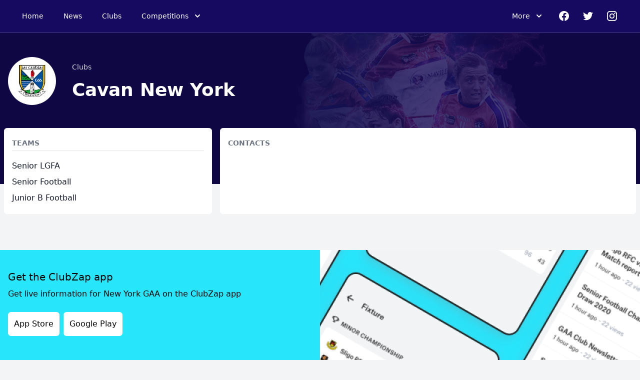

--- FILE ---
content_type: text/html; charset=utf-8
request_url: https://gaanewyork.com/clubs/2547
body_size: 22269
content:
<!DOCTYPE html>
<html>

  <head>
    <meta charset="utf-8">
    <meta name="ROBOTS" content="NOODP">
    <meta name="viewport" content="width=device-width, initial-scale=1.0">
    <meta name="title" content="New York GAA">
    <title>New York GAA</title>
    <link rel="icon" type="image/x-icon" href="https://theclubapp-photos-production.s3.eu-west-1.amazonaws.com/favicons/34e68cca-cfb2-475a-bdf2-c279621fdbdf/favicon (55).ico" />
    <link rel="stylesheet" href="//fonts.googleapis.com/css?family=Varela+Round" media="all" />

    <link rel="stylesheet" href="/assets/public/common_leagues-9f27fd9e7190ff53e0250b85542e5b234c6dbd7d2ba90f18e1d291ee09f0c638.css" />
    <link rel="stylesheet" href="/assets/leagues_tw-40d5028faa127e8ff4b8a4067656b3cc5554081d34cb113dc035755e9200fd81.css" data-turbo-track="reload" />

    <script src="/assets/entrypoints/league_sites_components-6e926e177c31f5e9b78fa3c7f917aafcc78abe82790f82f86f6bae2df18f8525.js" data-turbo-track="reload" type="module" defer="defer"></script>
    <script src="/assets/sprockets_entrypoints/public_leagues-51cb08380cc903545d7e906b99c8f7aea406156ea1253e0a50730b67dec844f5.js"></script>

    <script src="https://js.stripe.com/v3"></script>

    <meta name="csrf-param" content="authenticity_token" />
<meta name="csrf-token" content="5TSCfqxS4ACkdDsaJy10dnS9lxdDfiU1YLJEZBfRnBunNZ-hWRqur8EkFmvO5w39RtTzs84QHdPMAFFnMq6PRA" />

    
  </head>

  <body class="min-h-screen bg-gray-100 theme-nygaa-senior">
    <div class="viewport-wrapper">
      <script type="application/json" id="js-react-on-rails-context">{"railsEnv":"production","inMailer":false,"i18nLocale":"en_us","i18nDefaultLocale":"en","rorVersion":"12.2.0","rorPro":false,"href":"https://gaanewyork.com/clubs/2547","location":"/clubs/2547","scheme":"https","host":"gaanewyork.com","port":null,"pathname":"/clubs/2547","search":null,"httpAcceptLanguage":null,"serverSide":false}</script>
<div id="LeaguesHeader-react-component-3e1a1bc9-68ad-4fbb-b8ee-ed2ebef3eed6"></div>
      <script type="application/json" class="js-react-on-rails-component" data-component-name="LeaguesHeader" data-dom-id="LeaguesHeader-react-component-3e1a1bc9-68ad-4fbb-b8ee-ed2ebef3eed6">{"club":{"id":2310,"name":"New York GAA","created_at":"2019-12-30T12:26:11.583-05:00","updated_at":"2026-01-13T11:10:37.726-05:00","acronym":null,"country_code":"US","county_id":null,"activated":true,"activated_at":"2019-12-30T12:45:01.679-05:00","club_type":{"id":1,"name":"GAA","created_at":"2016-01-10T14:29:13.357-05:00","updated_at":"2016-01-10T14:29:13.357-05:00","primary_countries":null},"club_type_id":1,"short_name":null,"logo_upload_url":"https://theclubapp-photos-production.s3.eu-west-1.amazonaws.com/uploads/6755e8ef-cb50-4545-b948-dcabd0387d9e/new york.png","logo_file_name":"new_20york.png","logo_content_type":"binary/octet-stream","logo_file_size":103211,"logo_updated_at":"2019-12-30T12:46:03.211-05:00","logo_processing":false,"activations":{"live":"true"},"membership_status":"deactivated","lotto_status":"inactive","old_membership_rate":"0.039","foundation_year":"1914","subscriptions_count":592,"state":"paying","associated_id":6,"twitter_name":"","old_fundraising_rate":null,"supporter_club_status":"supporter_club_inactive","time_zone":"Eastern Time (US \u0026 Canada)","chat_active":true,"send_renewal_emails":false,"health":20,"xero_contact_id":null,"signup_date":"2021-11-01","trial_started_at":null,"camps_for_clubs_id":null,"camps_for_clubs_admin_email":null,"camps_for_clubs_slug":null,"foireann_one_club":false},"clubLogo":"https://theclubapp-photos-production.s3.eu-west-1.amazonaws.com/3x66dovocw2mjyrtw72hufc9p2n4","currentPath":"/clubs/2547","competitionOptions":[{"id":1194,"name":"Hurling Championship Senior"},{"id":1193,"name":"Hurling Championship Junior"},{"id":1195,"name":"Hurling Championship Junior B"},{"id":1196,"name":"Hurling League Senior"},{"id":1201,"name":"Football League Senior"},{"id":1200,"name":"Football League Junior A"},{"id":1199,"name":"Football League Junior B 1"},{"id":1198,"name":"Football League Junior B 2"},{"id":1197,"name":"Football League Intermediate"},{"id":1202,"name":"Football Championship Junior B 1"},{"id":1205,"name":"Football Championship Junior A"},{"id":1206,"name":"Navillus Senior Football Championship"},{"id":1204,"name":"Football Championship Intermediate"},{"id":1203,"name":"Football Championship Junior B 2"},{"id":1191,"name":"LGFA Championship Junior"},{"id":1192,"name":"LGFA Championship Senior"},{"id":1190,"name":"Camogie Championship Junior"}],"facebookLink":"https://facebook.com/124933164191033","instagramLink":"https://www.instagram.com/official_newyorkgaa","twitterLink":"https://x.com/gaanewyork_","navOptions":[{"name":"Fixtures","href":"/fixtures"},{"name":"Results","href":"/results"},{"name":"Contact","href":"/contact"},{"name":"History","href":"/history"},{"name":"Photos","href":"/photos"},{"name":"Club Contacts","href":"/pages/club-contacts"},{"name":"Frequently Asked Questions ","href":"/pages/frequently-asked-questions"},{"name":"Rules","href":"/pages/rules"},{"name":"Helpful Links","href":"/pages/helpful-links"},{"name":"Programme Archive","href":"/pages/programme-archive"}],"mobileNavOptions":[{"name":"Home","href":"/"},{"name":"News","href":"/articles"},{"name":"Clubs","href":"/clubs"},{"name":"Fixtures","href":"/fixtures"},{"name":"Results","href":"/results"},{"name":"Contact","href":"/contact"},{"name":"History","href":"/history"},{"name":"Photos","href":"/photos"},{"name":"Club Contacts","href":"/pages/club-contacts"},{"name":"Frequently Asked Questions ","href":"/pages/frequently-asked-questions"},{"name":"Rules","href":"/pages/rules"},{"name":"Helpful Links","href":"/pages/helpful-links"},{"name":"Programme Archive","href":"/pages/programme-archive"}]}</script>
      



      <div class="flex flex-wrap h-headerlg themed-primary-component" id="masthead">
  <div class="w-full">
    <div class="max-w-screen-xl mx-auto">
      <div class="relative w-full h-72 inline-flex">
        <div class="flex mx-0 md:pl-4 h-48 w-full items-center">
          <div class="hidden md:block ml-0 w-24 h-24 rounded-full bg-white p-3 md:p-4">
            <img alt="Cavan New York" src="https://theclubapp-photos-production.s3.eu-west-1.amazonaws.com/ul5srdkg32qwlwevbmelrpufbe19" width="96" height="96" />
          </div>
          <div class="flex flex-col ml-4 md:p-4">
            <span class="text-sm text-gray-300">Clubs</span>
            <h1 class="text-2xl md:text-4xl font-extrabold text-white mt-4">Cavan New York</h1>
          </div>
          <div class="flex flex-grow justify-end mr-2 ml-2">
            
          </div>
        </div>
      </div>
    </div>
  </div>
</div>

  <style>
      div#masthead {
          background-image: url('https://gaanewyork.com/assets/nygaa-senior-masthead-bg-d673a844e11755e6501f827a8c4eb295e3b7f6f53cc5c7b219cd064a1f1bb166.png');
          background-repeat: repeat;
          background-position: right top;
          background-size: auto 301px;
      }

      @media screen and (max-width: 768px) {
          div#masthead {
              background-size: auto 240px;
          }
      }
  </style>


<div class="w-full">
  <div class="container max-w-screen-xl mx-auto">
    <div class="max-w-screen-xl m-2 -mt-28">
      
  <div class="max-w-screen-xl md:flex">
    <div class="bg-white rounded-md md:w-1/3 md:mr-4 mb-2">
      <div class="p-4">
  <h2 class="text-gray-500 font-semibold text-sm leading-loose">TEAMS</h2>
  <hr class="h-4"/>
    <p>
      <span class="text-gray-900 leading-loose">Senior LGFA</span>
    </p>
    <p>
      <span class="text-gray-900 leading-loose">Senior Football</span>
    </p>
    <p>
      <span class="text-gray-900 leading-loose">Junior B Football</span>
    </p>
</div>
    </div>
    <div class="bg-white rounded-md md:w-2/3 mb-2">
      <div class="max-w-screen-xl md:flex grid-cols-2 p-4">
  <div class="bg-white md:w-1/3 md:pr-4">
    <h2 class="text-gray-500 font-semibold text-sm leading-loose">CONTACTS</h2>
  </div>
  <div class="bg-white md:w-2/3 grid grid-flow md:grid-cols-2 gap-4">
  </div>
</div>
    </div>
  </div>

    </div>
  </div>
</div>

      <!----  Public Footer  ---->

<div class="w-full">
  <div class="bg-clubzap-blue mt-16">
    <div class="container max-w-screen-xl mx-auto">
      <div class="grid grid-cols-1 lg:grid-cols-2 relative">
        <div class="px-4 md:pl-12 pb-8 lg:pb-2 lg:pl-4 pt-4 md:pt-8 text-center lg:text-left">
          <h3 class="text-xl py-2">Get the ClubZap app</h3>
          <p>Get live information for New York GAA on the ClubZap app</p>
          <div class="flex mt-4 py-2 justify-center lg:justify-start">
            <a target="_blank" class="p-3 bg-white mr-2 rounded-md hover:bg-gray-100" href="https://itunes.apple.com/us/app/clubzap/id1004097048?mt=8">App Store</a>
            <a target="_blank" class="p-3 bg-white rounded-md hover:bg-gray-100" href="https://play.google.com/store/apps/details?id=com.theclubapp.smb">Google Play</a>
          </div>
        </div>
        <div class="hidden lg:block"><img class="object-cover h-full" src="/assets/cz_footer_artboard-0f7db5fe3dd4eba4ed2c068b4753fb65718c73796e194f1934a9a0c478b9cfd9.png" /></div>
      </div>
    </div>
  </div>
  <div class="w-full bg-white">
    <div class="container max-w-screen-xl mx-auto pt-16 px-4 md:px-2">
      <div class="border-b-2 border-gray-200 md:h-80">
        <div class="md:w-1/3 md:float-left">
          <div class="w-20 h-20 mb-12">
            <a href="/">
              <img alt="New York GAA" src="https://theclubapp-photos-production.s3.eu-west-1.amazonaws.com/7o7f1cdrvjyj9k51dovkcpon3i08" width="80" height="80" />
</a>          </div>
          <p class="lsl:text-lsl-green nygaa:text-red victoriagaa:text-blue text-lg font-bold">New York GAA</p>
          <div class="w-full h-8 mt-8 flex">
              <a title="Facebook" class="header-facebook-icon" target="_blank" href="https://facebook.com/124933164191033">
                <div class="mr-3">
                  <svg width="24" height="25" viewBox="0 0 24 25" fill="none" xmlns="http://www.w3.org/2000/svg">
                    <path fill-rule="evenodd" clip-rule="evenodd"
                          d="M22 12.1631C22 6.64009 17.523 2.16309 12 2.16309C6.477 2.16309 2 6.64009 2 12.1631C2 17.1541 5.657 21.2911 10.438 22.0411V15.0541H7.898V12.1631H10.438V9.96009C10.438 7.45409 11.93 6.07009 14.215 6.07009C15.309 6.07009 16.453 6.26509 16.453 6.26509V8.72509H15.193C13.95 8.72509 13.563 9.49609 13.563 10.2871V12.1631H16.336L15.893 15.0531H13.563V22.0411C18.343 21.2911 22 17.1541 22 12.1631Z"
                          fill="#9CA3AF"/>
                  </svg>
                </div>
</a>              <a title="Instagram" class="header-instagram-icon" target="_blank" href="https://www.instagram.com/official_newyorkgaa">
                <div class="mx-3">
                  <svg width="24" height="25" viewBox="0 0 24 25" fill="none" xmlns="http://www.w3.org/2000/svg">
                    <path fill-rule="evenodd" clip-rule="evenodd"
                          d="M12.315 2.16309C14.745 2.16309 15.099 2.17609 16.123 2.22309C17.187 2.27209 17.914 2.44109 18.55 2.68809C19.2175 2.93896 19.8222 3.33244 20.322 3.84109C20.8306 4.34086 21.2241 4.94559 21.475 5.61309C21.722 6.24909 21.891 6.97609 21.94 8.04009C21.988 9.10709 22 9.44709 22 12.1631V12.2431C22 14.8861 21.988 15.2301 21.94 16.2861C21.891 17.3501 21.722 18.0771 21.475 18.7131C21.2241 19.3806 20.8306 19.9853 20.322 20.4851C19.8222 20.9937 19.2175 21.3872 18.55 21.6381C17.914 21.8851 17.187 22.0541 16.123 22.1031C15.056 22.1511 14.716 22.1631 12 22.1631H11.92C9.277 22.1631 8.933 22.1511 7.877 22.1031C6.813 22.0541 6.086 21.8851 5.45 21.6381C4.7825 21.3872 4.17777 20.9937 3.678 20.4851C3.16936 19.9853 2.77587 19.3806 2.525 18.7131C2.278 18.0771 2.109 17.3501 2.06 16.2861C2.013 15.2621 2 14.9071 2 12.4781V11.8481C2 9.41809 2.013 9.06409 2.06 8.04009C2.109 6.97609 2.278 6.24909 2.525 5.61309C2.77587 4.94559 3.16936 4.34086 3.678 3.84109C4.17777 3.33244 4.7825 2.93896 5.45 2.68809C6.086 2.44109 6.813 2.27209 7.877 2.22309C8.901 2.17609 9.256 2.16309 11.685 2.16309H12.315ZM12.234 3.96509H11.766C9.31 3.96509 8.982 3.97609 7.959 4.02309C6.984 4.06809 6.455 4.23009 6.102 4.36709C5.635 4.54909 5.302 4.76509 4.952 5.11509C4.602 5.46509 4.386 5.79809 4.204 6.26509C4.067 6.61809 3.904 7.14709 3.86 8.12209C3.813 9.14509 3.802 9.47309 3.802 11.9291V12.3971C3.802 14.8531 3.813 15.1811 3.86 16.2041C3.905 17.1791 4.067 17.7081 4.204 18.0611C4.386 18.5271 4.603 18.8611 4.952 19.2111C5.302 19.5611 5.635 19.7771 6.102 19.9591C6.455 20.0961 6.984 20.2591 7.959 20.3031C9.013 20.3511 9.329 20.3611 12 20.3611H12.08C14.677 20.3611 14.997 20.3511 16.04 20.3031C17.016 20.2581 17.545 20.0961 17.898 19.9591C18.364 19.7771 18.698 19.5611 19.048 19.2111C19.398 18.8611 19.614 18.5281 19.796 18.0611C19.933 17.7081 20.096 17.1791 20.14 16.2041C20.188 15.1491 20.198 14.8341 20.198 12.1631V12.0831C20.198 9.48609 20.188 9.16609 20.14 8.12309C20.095 7.14709 19.933 6.61809 19.796 6.26509C19.6358 5.83066 19.3802 5.43768 19.048 5.11509C18.7254 4.78295 18.3324 4.52735 17.898 4.36709C17.545 4.23009 17.016 4.06709 16.041 4.02309C15.018 3.97609 14.69 3.96509 12.234 3.96509ZM12 7.02809C12.6743 7.02809 13.3421 7.16091 13.9651 7.41896C14.5881 7.67702 15.1542 8.05526 15.631 8.53209C16.1078 9.00892 16.4861 9.575 16.7441 10.198C17.0022 10.821 17.135 11.4887 17.135 12.1631C17.135 12.8374 17.0022 13.5052 16.7441 14.1282C16.4861 14.7512 16.1078 15.3173 15.631 15.7941C15.1542 16.2709 14.5881 16.6491 13.9651 16.9072C13.3421 17.1653 12.6743 17.2981 12 17.2981C10.6381 17.2981 9.33201 16.7571 8.36901 15.7941C7.40601 14.8311 6.865 13.525 6.865 12.1631C6.865 10.8012 7.40601 9.49509 8.36901 8.53209C9.33201 7.56909 10.6381 7.02809 12 7.02809ZM12 8.83009C11.116 8.83009 10.2683 9.18124 9.64321 9.8063C9.01815 10.4314 8.667 11.2791 8.667 12.1631C8.667 13.0471 9.01815 13.8948 9.64321 14.5199C10.2683 15.1449 11.116 15.4961 12 15.4961C12.884 15.4961 13.7317 15.1449 14.3568 14.5199C14.9818 13.8948 15.333 13.0471 15.333 12.1631C15.333 11.2791 14.9818 10.4314 14.3568 9.8063C13.7317 9.18124 12.884 8.83009 12 8.83009ZM17.338 5.62509C17.6563 5.62509 17.9615 5.75151 18.1865 5.97656C18.4116 6.2016 18.538 6.50683 18.538 6.82509C18.538 7.14335 18.4116 7.44857 18.1865 7.67361C17.9615 7.89866 17.6563 8.02509 17.338 8.02509C17.0197 8.02509 16.7145 7.89866 16.4895 7.67361C16.2644 7.44857 16.138 7.14335 16.138 6.82509C16.138 6.50683 16.2644 6.2016 16.4895 5.97656C16.7145 5.75151 17.0197 5.62509 17.338 5.62509Z"
                          fill="#9CA3AF"/>
                  </svg>
                </div>
</a>              <a title="Twitter" class="header-twitter-icon" target="_blank" href="https://x.com/gaanewyork_">
                <div class="mx-3">
                  <svg width="24" height="25" viewBox="0 0 24 25" fill="none" xmlns="http://www.w3.org/2000/svg">
                    <path
                      d="M8.29 20.4165C15.837 20.4165 19.965 14.1635 19.965 8.74148C19.965 8.56348 19.965 8.38648 19.953 8.21148C20.7562 7.63001 21.4493 6.9101 22 6.08548C21.2511 6.41749 20.4566 6.63525 19.643 6.73148C20.4996 6.21854 21.1408 5.41183 21.447 4.46148C20.6417 4.93937 19.7607 5.27621 18.842 5.45748C18.2234 4.79925 17.405 4.36332 16.5136 4.21719C15.6222 4.07106 14.7075 4.22288 13.9111 4.64915C13.1147 5.07542 12.4811 5.75236 12.1083 6.57514C11.7355 7.39793 11.6444 8.32067 11.849 9.20048C10.2176 9.11873 8.6216 8.69481 7.16465 7.95625C5.70769 7.2177 4.42233 6.18101 3.392 4.91348C2.86732 5.81669 2.70659 6.8859 2.94254 7.90345C3.17848 8.92099 3.79337 9.81036 4.662 10.3905C4.00926 10.3716 3.37063 10.196 2.8 9.87848V9.93048C2.80039 10.8778 3.1284 11.7958 3.7284 12.5288C4.3284 13.2619 5.16347 13.7649 6.092 13.9525C5.48781 14.1172 4.85389 14.1411 4.239 14.0225C4.50116 14.838 5.01168 15.5511 5.69913 16.0621C6.38658 16.5731 7.21657 16.8565 8.073 16.8725C7.22212 17.5411 6.24779 18.0353 5.20573 18.327C4.16367 18.6187 3.07432 18.7021 2 18.5725C3.8766 19.7768 6.06019 20.4156 8.29 20.4125"
                      fill="#9CA3AF"/>
                  </svg>
                </div>
</a>          </div>
        </div>
        <div class="md:w-2/3 ml-auto">
          <div class="grid grid-cols-1 md:grid-cols-3">
            <div>
              <p class="text-gray-400 font-bold text-sm mb-4">
                Navigation
              </p>
              <p class="text-gray-500 my-4"><a class="" href="https://gaanewyork.com/">Home</a></p>
              <p class="text-gray-500 my-4">
                <p class="text-gray-500 my-4"><a class="" href="/clubs">Clubs</a></p>
              </p>
              <p class="text-gray-500 my-4">
                <p class="text-gray-500 my-4"><a class="" href="/articles">News</a></p>
              </p>
            </div>
            <div>
              <p class="text-gray-400 font-bold text-sm mb-4">
                More Info
              </p>
              <p class="text-gray-500 my-4"><a class="" href="/contact">Contact</a></p>
              <p class="text-gray-500 my-4"><a class="" href="/history">History</a></p>
              
              <p class="text-gray-500 my-4"><a class="" target="_blank" href="https://clubzap.com/terms-of-service/">Terms of Service</a></p>
              <p class="text-gray-500 my-4"><a class="" target="_blank" href="https://clubzap.com/privacy-statement/">Privacy Statement</a></p>
            </div>
            <div>
              <p class="text-gray-400 font-bold text-sm mb-4">
                Contact
              </p>
                <p class="text-gray-500 my-4">
                  E: <a target="_blank" rel="noopener" href="mailto:pro@gaanewyork.com">pro@gaanewyork.com</a>
                </p>
            </div>
          </div>
        </div>
      </div>
      <div class="mt-4 pb-16">
        <div class="grid grid-cols-1 sm:grid-cols-2">
          <div class="flex">
            <p class="mr-2 text-gray-400">Powered by</p>
            <svg width="91" height="25" viewBox="0 0 91 25" fill="none" xmlns="http://www.w3.org/2000/svg">
              <path
                d="M38.5733 9.30172L36.3087 10.5931C35.7472 9.67604 34.8488 9.17071 33.7259 9.17071C32.0227 9.17071 30.75 10.4621 30.75 12.315C30.75 14.3176 32.135 15.4593 33.7259 15.4593C34.8301 15.4593 35.7285 14.954 36.3461 14.0369L38.461 15.5342C37.4691 17.0127 35.8221 17.9298 33.7446 17.9298C30.4131 17.9298 28.0549 15.5903 28.0549 12.315C28.0549 9.0397 30.4131 6.7002 33.7446 6.7002C35.8221 6.7002 37.6375 7.65471 38.5733 9.30172Z"
                fill="black"/>
              <path d="M41.7552 17.7239H39.3408V6.58789H41.7552V17.7239Z" fill="black"/>
              <path
                d="M50.1771 14.4681C50.1771 16.845 48.5301 17.9118 46.5275 17.9118C44.5061 17.9118 42.8591 16.845 42.8591 14.4494V10.126H45.2735V14.2435C45.2735 15.2167 45.7975 15.6472 46.5275 15.6472C47.2387 15.6472 47.7814 15.198 47.7814 14.2435V10.126H50.1958V14.4681H50.1771Z"
                fill="black"/>
              <path
                d="M59.3107 13.9246C59.3107 16.1705 57.7947 17.9298 55.7733 17.9298C54.744 17.9298 54.0515 17.518 53.6023 16.9191V17.7239H51.2815V6.58789H53.6959V10.8551C54.145 10.3124 54.8188 9.91934 55.7921 9.91934C57.8134 9.91934 59.3107 11.6974 59.3107 13.9246ZM53.5836 13.9246C53.5836 14.9352 54.2573 15.6652 55.1931 15.6652C56.1664 15.6652 56.8214 14.9165 56.8214 13.9246C56.8214 12.9326 56.1664 12.184 55.1931 12.184C54.2573 12.184 53.5836 12.9139 53.5836 13.9246Z"
                fill="black"/>
              <path
                d="M68.5562 8.92856L63.2409 15.4043H68.5562V17.7251H59.7971V15.7037L65.1125 9.22801H59.8158V6.90723H68.5562V8.92856Z"
                fill="black"/>
              <path
                d="M76.941 17.7243H74.6015V16.9008C74.1523 17.4997 73.4411 17.9302 72.4305 17.9302C70.4091 17.9302 68.9119 16.1709 68.9119 13.925C68.9119 11.6978 70.4091 9.93848 72.4492 9.93848C73.4786 9.93848 74.1711 10.3689 74.6202 10.9679V10.1444H76.9597V17.7243H76.941ZM71.3824 13.925C71.3824 14.9169 72.0374 15.6656 72.992 15.6656C73.9465 15.6656 74.6202 14.9356 74.6202 13.925C74.6202 12.9143 73.9465 12.1844 72.992 12.1844C72.0374 12.1844 71.3824 12.933 71.3824 13.925Z"
                fill="black"/>
              <path
                d="M86.1309 13.9254C86.1309 16.1713 84.6149 17.9306 82.5936 17.9306C81.6203 17.9306 80.9466 17.5563 80.4974 17.0135V20.8316H78.083V10.1635H80.4225V10.987C80.8717 10.3881 81.5642 9.95761 82.5936 9.95761C84.6336 9.92018 86.1309 11.6982 86.1309 13.9254ZM80.4038 13.9254C80.4038 14.9361 81.0776 15.666 82.0134 15.666C82.9866 15.666 83.6417 14.9174 83.6417 13.9254C83.6417 12.9335 82.9866 12.1848 82.0134 12.1848C81.0776 12.1848 80.4038 12.9147 80.4038 13.9254Z"
                fill="black"/>
              <path
                d="M90.1921 8.32911C90.1921 9.39593 89.3124 10.2569 88.2269 10.2569C87.1414 10.2569 86.2617 9.39593 86.2617 8.32911C86.2617 7.2623 87.1414 6.40137 88.2269 6.40137C89.3124 6.40137 90.1921 7.2623 90.1921 8.32911ZM86.8793 8.32911C86.8793 9.05904 87.4783 9.63923 88.2082 9.63923C88.9381 9.63923 89.537 9.05904 89.537 8.32911C89.537 7.59919 88.9381 7.01899 88.2082 7.01899C87.4783 7.01899 86.8793 7.59919 86.8793 8.32911ZM88.6012 8.16067C88.5264 7.99223 88.3953 7.91737 88.2269 7.91737C88.021 7.91737 87.8713 8.08581 87.8713 8.32911C87.8713 8.62857 88.0585 8.74087 88.2269 8.74087C88.3953 8.74087 88.5264 8.666 88.6199 8.49756L89.1065 8.81573C88.9381 9.09647 88.6386 9.28363 88.2456 9.28363C87.6654 9.28363 87.2537 8.89059 87.2537 8.32911C87.2537 7.74892 87.6654 7.3746 88.2456 7.3746C88.6386 7.3746 88.9942 7.56176 89.144 7.89865L88.6012 8.16067Z"
                fill="black"/>
              <path
                d="M24.3121 20.4379C24.3121 22.5715 22.5715 24.3121 20.4379 24.3121H3.87421C1.74059 24.3121 0 22.5715 0 20.4379V3.87422C0 1.74059 1.74059 0 3.87421 0H20.4379C22.5715 0 24.3121 1.74059 24.3121 3.87422V20.4379Z"
                fill="#27E6FC"/>
              <path
                d="M20.2505 7.84277H7.26161C5.29643 7.84277 3.70557 9.43363 3.70557 11.3988C3.70557 13.364 5.29643 14.9549 7.26161 14.9549H10.4059V13.0645H7.26161C6.34452 13.0645 5.57717 12.3159 5.57717 11.3801C5.57717 10.463 6.32581 9.69566 7.26161 9.69566H15.6838L10.4246 14.9361H15.7025L11.8283 18.8291H14.486L20.2505 13.0458H14.9913L20.2505 7.84277Z"
                fill="white"/>
              <path d="M15.684 9.73242H18.3604L14.8979 10.4998L15.684 9.73242Z" fill="#BEF7FE"/>
              <path d="M15.7027 14.9727H18.3604L14.8979 15.7587L15.7027 14.9727Z" fill="#BEF7FE"/>
            </svg>
          </div>
          <div class="flex pt-4 sm:pt-0 sm:justify-end">
            <p class="text-gray-400">gaanewyork.com © 2026</p>
          </div>
        </div>
      </div>
    </div>
  </div>
</div>


    </div>
  </body>
</html>


--- FILE ---
content_type: text/css
request_url: https://gaanewyork.com/assets/leagues_tw-40d5028faa127e8ff4b8a4067656b3cc5554081d34cb113dc035755e9200fd81.css
body_size: 27543
content:
*, ::before, ::after {
  --tw-border-spacing-x: 0;
  --tw-border-spacing-y: 0;
  --tw-translate-x: 0;
  --tw-translate-y: 0;
  --tw-rotate: 0;
  --tw-skew-x: 0;
  --tw-skew-y: 0;
  --tw-scale-x: 1;
  --tw-scale-y: 1;
  --tw-pan-x:  ;
  --tw-pan-y:  ;
  --tw-pinch-zoom:  ;
  --tw-scroll-snap-strictness: proximity;
  --tw-gradient-from-position:  ;
  --tw-gradient-via-position:  ;
  --tw-gradient-to-position:  ;
  --tw-ordinal:  ;
  --tw-slashed-zero:  ;
  --tw-numeric-figure:  ;
  --tw-numeric-spacing:  ;
  --tw-numeric-fraction:  ;
  --tw-ring-inset:  ;
  --tw-ring-offset-width: 0px;
  --tw-ring-offset-color: #fff;
  --tw-ring-color: rgb(59 130 246 / 0.5);
  --tw-ring-offset-shadow: 0 0 #0000;
  --tw-ring-shadow: 0 0 #0000;
  --tw-shadow: 0 0 #0000;
  --tw-shadow-colored: 0 0 #0000;
  --tw-blur:  ;
  --tw-brightness:  ;
  --tw-contrast:  ;
  --tw-grayscale:  ;
  --tw-hue-rotate:  ;
  --tw-invert:  ;
  --tw-saturate:  ;
  --tw-sepia:  ;
  --tw-drop-shadow:  ;
  --tw-backdrop-blur:  ;
  --tw-backdrop-brightness:  ;
  --tw-backdrop-contrast:  ;
  --tw-backdrop-grayscale:  ;
  --tw-backdrop-hue-rotate:  ;
  --tw-backdrop-invert:  ;
  --tw-backdrop-opacity:  ;
  --tw-backdrop-saturate:  ;
  --tw-backdrop-sepia:  ;
  --tw-contain-size:  ;
  --tw-contain-layout:  ;
  --tw-contain-paint:  ;
  --tw-contain-style:  ;
}

::backdrop {
  --tw-border-spacing-x: 0;
  --tw-border-spacing-y: 0;
  --tw-translate-x: 0;
  --tw-translate-y: 0;
  --tw-rotate: 0;
  --tw-skew-x: 0;
  --tw-skew-y: 0;
  --tw-scale-x: 1;
  --tw-scale-y: 1;
  --tw-pan-x:  ;
  --tw-pan-y:  ;
  --tw-pinch-zoom:  ;
  --tw-scroll-snap-strictness: proximity;
  --tw-gradient-from-position:  ;
  --tw-gradient-via-position:  ;
  --tw-gradient-to-position:  ;
  --tw-ordinal:  ;
  --tw-slashed-zero:  ;
  --tw-numeric-figure:  ;
  --tw-numeric-spacing:  ;
  --tw-numeric-fraction:  ;
  --tw-ring-inset:  ;
  --tw-ring-offset-width: 0px;
  --tw-ring-offset-color: #fff;
  --tw-ring-color: rgb(59 130 246 / 0.5);
  --tw-ring-offset-shadow: 0 0 #0000;
  --tw-ring-shadow: 0 0 #0000;
  --tw-shadow: 0 0 #0000;
  --tw-shadow-colored: 0 0 #0000;
  --tw-blur:  ;
  --tw-brightness:  ;
  --tw-contrast:  ;
  --tw-grayscale:  ;
  --tw-hue-rotate:  ;
  --tw-invert:  ;
  --tw-saturate:  ;
  --tw-sepia:  ;
  --tw-drop-shadow:  ;
  --tw-backdrop-blur:  ;
  --tw-backdrop-brightness:  ;
  --tw-backdrop-contrast:  ;
  --tw-backdrop-grayscale:  ;
  --tw-backdrop-hue-rotate:  ;
  --tw-backdrop-invert:  ;
  --tw-backdrop-opacity:  ;
  --tw-backdrop-saturate:  ;
  --tw-backdrop-sepia:  ;
  --tw-contain-size:  ;
  --tw-contain-layout:  ;
  --tw-contain-paint:  ;
  --tw-contain-style:  ;
}

/*
! tailwindcss v3.4.17 | MIT License | https://tailwindcss.com
*/

/*
1. Prevent padding and border from affecting element width. (https://github.com/mozdevs/cssremedy/issues/4)
2. Allow adding a border to an element by just adding a border-width. (https://github.com/tailwindcss/tailwindcss/pull/116)
*/

*,
::before,
::after {
  box-sizing: border-box;
  /* 1 */
  border-width: 0;
  /* 2 */
  border-style: solid;
  /* 2 */
  border-color: #e5e7eb;
  /* 2 */
}

::before,
::after {
  --tw-content: '';
}

/*
1. Use a consistent sensible line-height in all browsers.
2. Prevent adjustments of font size after orientation changes in iOS.
3. Use a more readable tab size.
4. Use the user's configured `sans` font-family by default.
5. Use the user's configured `sans` font-feature-settings by default.
6. Use the user's configured `sans` font-variation-settings by default.
7. Disable tap highlights on iOS
*/

html,
:host {
  line-height: 1.5;
  /* 1 */
  -webkit-text-size-adjust: 100%;
  /* 2 */
  -moz-tab-size: 4;
  /* 3 */
  -o-tab-size: 4;
     tab-size: 4;
  /* 3 */
  font-family: ui-sans-serif, system-ui, -apple-system, BlinkMacSystemFont, Segoe UI, Roboto, Helvetica Neue, Arial, Noto Sans, sans-serif;
  /* 4 */
  font-feature-settings: normal;
  /* 5 */
  font-variation-settings: normal;
  /* 6 */
  -webkit-tap-highlight-color: transparent;
  /* 7 */
}

/*
1. Remove the margin in all browsers.
2. Inherit line-height from `html` so users can set them as a class directly on the `html` element.
*/

body {
  margin: 0;
  /* 1 */
  line-height: inherit;
  /* 2 */
}

/*
1. Add the correct height in Firefox.
2. Correct the inheritance of border color in Firefox. (https://bugzilla.mozilla.org/show_bug.cgi?id=190655)
3. Ensure horizontal rules are visible by default.
*/

hr {
  height: 0;
  /* 1 */
  color: inherit;
  /* 2 */
  border-top-width: 1px;
  /* 3 */
}

/*
Add the correct text decoration in Chrome, Edge, and Safari.
*/

abbr:where([title]) {
  -webkit-text-decoration: underline dotted;
          text-decoration: underline dotted;
}

/*
Remove the default font size and weight for headings.
*/

h1,
h2,
h3,
h4,
h5,
h6 {
  font-size: inherit;
  font-weight: inherit;
}

/*
Reset links to optimize for opt-in styling instead of opt-out.
*/

a {
  color: inherit;
  text-decoration: inherit;
}

/*
Add the correct font weight in Edge and Safari.
*/

b,
strong {
  font-weight: bolder;
}

/*
1. Use the user's configured `mono` font-family by default.
2. Use the user's configured `mono` font-feature-settings by default.
3. Use the user's configured `mono` font-variation-settings by default.
4. Correct the odd `em` font sizing in all browsers.
*/

code,
kbd,
samp,
pre {
  font-family: ui-monospace, SFMono-Regular, Menlo, Monaco, Consolas, Liberation Mono, Courier New, monospace;
  /* 1 */
  font-feature-settings: normal;
  /* 2 */
  font-variation-settings: normal;
  /* 3 */
  font-size: 1em;
  /* 4 */
}

/*
Add the correct font size in all browsers.
*/

small {
  font-size: 80%;
}

/*
Prevent `sub` and `sup` elements from affecting the line height in all browsers.
*/

sub,
sup {
  font-size: 75%;
  line-height: 0;
  position: relative;
  vertical-align: baseline;
}

sub {
  bottom: -0.25em;
}

sup {
  top: -0.5em;
}

/*
1. Remove text indentation from table contents in Chrome and Safari. (https://bugs.chromium.org/p/chromium/issues/detail?id=999088, https://bugs.webkit.org/show_bug.cgi?id=201297)
2. Correct table border color inheritance in all Chrome and Safari. (https://bugs.chromium.org/p/chromium/issues/detail?id=935729, https://bugs.webkit.org/show_bug.cgi?id=195016)
3. Remove gaps between table borders by default.
*/

table {
  text-indent: 0;
  /* 1 */
  border-color: inherit;
  /* 2 */
  border-collapse: collapse;
  /* 3 */
}

/*
1. Change the font styles in all browsers.
2. Remove the margin in Firefox and Safari.
3. Remove default padding in all browsers.
*/

button,
input,
optgroup,
select,
textarea {
  font-family: inherit;
  /* 1 */
  font-feature-settings: inherit;
  /* 1 */
  font-variation-settings: inherit;
  /* 1 */
  font-size: 100%;
  /* 1 */
  font-weight: inherit;
  /* 1 */
  line-height: inherit;
  /* 1 */
  letter-spacing: inherit;
  /* 1 */
  color: inherit;
  /* 1 */
  margin: 0;
  /* 2 */
  padding: 0;
  /* 3 */
}

/*
Remove the inheritance of text transform in Edge and Firefox.
*/

button,
select {
  text-transform: none;
}

/*
1. Correct the inability to style clickable types in iOS and Safari.
2. Remove default button styles.
*/

button,
input:where([type='button']),
input:where([type='reset']),
input:where([type='submit']) {
  -webkit-appearance: button;
  /* 1 */
  background-color: transparent;
  /* 2 */
  background-image: none;
  /* 2 */
}

/*
Use the modern Firefox focus style for all focusable elements.
*/

:-moz-focusring {
  outline: auto;
}

/*
Remove the additional `:invalid` styles in Firefox. (https://github.com/mozilla/gecko-dev/blob/2f9eacd9d3d995c937b4251a5557d95d494c9be1/layout/style/res/forms.css#L728-L737)
*/

:-moz-ui-invalid {
  box-shadow: none;
}

/*
Add the correct vertical alignment in Chrome and Firefox.
*/

progress {
  vertical-align: baseline;
}

/*
Correct the cursor style of increment and decrement buttons in Safari.
*/

::-webkit-inner-spin-button,
::-webkit-outer-spin-button {
  height: auto;
}

/*
1. Correct the odd appearance in Chrome and Safari.
2. Correct the outline style in Safari.
*/

[type='search'] {
  -webkit-appearance: textfield;
  /* 1 */
  outline-offset: -2px;
  /* 2 */
}

/*
Remove the inner padding in Chrome and Safari on macOS.
*/

::-webkit-search-decoration {
  -webkit-appearance: none;
}

/*
1. Correct the inability to style clickable types in iOS and Safari.
2. Change font properties to `inherit` in Safari.
*/

::-webkit-file-upload-button {
  -webkit-appearance: button;
  /* 1 */
  font: inherit;
  /* 2 */
}

/*
Add the correct display in Chrome and Safari.
*/

summary {
  display: list-item;
}

/*
Removes the default spacing and border for appropriate elements.
*/

blockquote,
dl,
dd,
h1,
h2,
h3,
h4,
h5,
h6,
hr,
figure,
p,
pre {
  margin: 0;
}

fieldset {
  margin: 0;
  padding: 0;
}

legend {
  padding: 0;
}

ol,
ul,
menu {
  list-style: none;
  margin: 0;
  padding: 0;
}

/*
Reset default styling for dialogs.
*/

dialog {
  padding: 0;
}

/*
Prevent resizing textareas horizontally by default.
*/

textarea {
  resize: vertical;
}

/*
1. Reset the default placeholder opacity in Firefox. (https://github.com/tailwindlabs/tailwindcss/issues/3300)
2. Set the default placeholder color to the user's configured gray 400 color.
*/

input::-moz-placeholder, textarea::-moz-placeholder {
  opacity: 1;
  /* 1 */
  color: #9ca3af;
  /* 2 */
}

input::placeholder,
textarea::placeholder {
  opacity: 1;
  /* 1 */
  color: #9ca3af;
  /* 2 */
}

/*
Set the default cursor for buttons.
*/

button,
[role="button"] {
  cursor: pointer;
}

/*
Make sure disabled buttons don't get the pointer cursor.
*/

:disabled {
  cursor: default;
}

/*
1. Make replaced elements `display: block` by default. (https://github.com/mozdevs/cssremedy/issues/14)
2. Add `vertical-align: middle` to align replaced elements more sensibly by default. (https://github.com/jensimmons/cssremedy/issues/14#issuecomment-634934210)
   This can trigger a poorly considered lint error in some tools but is included by design.
*/

img,
svg,
video,
canvas,
audio,
iframe,
embed,
object {
  display: block;
  /* 1 */
  vertical-align: middle;
  /* 2 */
}

/*
Constrain images and videos to the parent width and preserve their intrinsic aspect ratio. (https://github.com/mozdevs/cssremedy/issues/14)
*/

img,
video {
  max-width: 100%;
  height: auto;
}

/* Make elements with the HTML hidden attribute stay hidden by default */

[hidden]:where(:not([hidden="until-found"])) {
  display: none;
}

.container {
  width: 100%;
}

@media (min-width: 640px) {
  .container {
    max-width: 640px;
  }
}

@media (min-width: 768px) {
  .container {
    max-width: 768px;
  }
}

@media (min-width: 1024px) {
  .container {
    max-width: 1024px;
  }
}

@media (min-width: 1280px) {
  .container {
    max-width: 1280px;
  }
}

@media (min-width: 1536px) {
  .container {
    max-width: 1536px;
  }
}

.prose {
  color: var(--tw-prose-body);
  max-width: 65ch;
}

.prose :where(p):not(:where([class~="not-prose"],[class~="not-prose"] *)) {
  margin-top: 0.75em;
  margin-bottom: 0.75em;
}

.prose :where([class~="lead"]):not(:where([class~="not-prose"],[class~="not-prose"] *)) {
  color: var(--tw-prose-lead);
  font-size: 1.25em;
  line-height: 1.6;
  margin-top: 1.2em;
  margin-bottom: 1.2em;
}

.prose :where(a):not(:where([class~="not-prose"],[class~="not-prose"] *)) {
  color: var(--tw-prose-links);
  text-decoration: underline;
  font-weight: 500;
}

.prose :where(strong):not(:where([class~="not-prose"],[class~="not-prose"] *)) {
  color: var(--tw-prose-bold);
  font-weight: 600;
}

.prose :where(a strong):not(:where([class~="not-prose"],[class~="not-prose"] *)) {
  color: inherit;
}

.prose :where(blockquote strong):not(:where([class~="not-prose"],[class~="not-prose"] *)) {
  color: inherit;
}

.prose :where(thead th strong):not(:where([class~="not-prose"],[class~="not-prose"] *)) {
  color: inherit;
}

.prose :where(ol):not(:where([class~="not-prose"],[class~="not-prose"] *)) {
  list-style-type: decimal;
  margin-top: 1.25em;
  margin-bottom: 1.25em;
  padding-inline-start: 1.625em;
}

.prose :where(ol[type="A"]):not(:where([class~="not-prose"],[class~="not-prose"] *)) {
  list-style-type: upper-alpha;
}

.prose :where(ol[type="a"]):not(:where([class~="not-prose"],[class~="not-prose"] *)) {
  list-style-type: lower-alpha;
}

.prose :where(ol[type="A" s]):not(:where([class~="not-prose"],[class~="not-prose"] *)) {
  list-style-type: upper-alpha;
}

.prose :where(ol[type="a" s]):not(:where([class~="not-prose"],[class~="not-prose"] *)) {
  list-style-type: lower-alpha;
}

.prose :where(ol[type="I"]):not(:where([class~="not-prose"],[class~="not-prose"] *)) {
  list-style-type: upper-roman;
}

.prose :where(ol[type="i"]):not(:where([class~="not-prose"],[class~="not-prose"] *)) {
  list-style-type: lower-roman;
}

.prose :where(ol[type="I" s]):not(:where([class~="not-prose"],[class~="not-prose"] *)) {
  list-style-type: upper-roman;
}

.prose :where(ol[type="i" s]):not(:where([class~="not-prose"],[class~="not-prose"] *)) {
  list-style-type: lower-roman;
}

.prose :where(ol[type="1"]):not(:where([class~="not-prose"],[class~="not-prose"] *)) {
  list-style-type: decimal;
}

.prose :where(ul):not(:where([class~="not-prose"],[class~="not-prose"] *)) {
  list-style-type: disc;
  margin-top: 1.25em;
  margin-bottom: 1.25em;
  padding-inline-start: 1.625em;
}

.prose :where(ol > li):not(:where([class~="not-prose"],[class~="not-prose"] *))::marker {
  font-weight: 400;
  color: var(--tw-prose-counters);
}

.prose :where(ul > li):not(:where([class~="not-prose"],[class~="not-prose"] *))::marker {
  color: var(--tw-prose-bullets);
}

.prose :where(dt):not(:where([class~="not-prose"],[class~="not-prose"] *)) {
  color: var(--tw-prose-headings);
  font-weight: 600;
  margin-top: 1.25em;
}

.prose :where(hr):not(:where([class~="not-prose"],[class~="not-prose"] *)) {
  border-color: var(--tw-prose-hr);
  border-top-width: 1px;
  margin-top: 3em;
  margin-bottom: 3em;
}

.prose :where(blockquote):not(:where([class~="not-prose"],[class~="not-prose"] *)) {
  font-weight: 500;
  font-style: italic;
  color: var(--tw-prose-quotes);
  border-inline-start-width: 0.25rem;
  border-inline-start-color: var(--tw-prose-quote-borders);
  quotes: "\201C""\201D""\2018""\2019";
  margin-top: 1.6em;
  margin-bottom: 1.6em;
  padding-inline-start: 1em;
}

.prose :where(blockquote p:first-of-type):not(:where([class~="not-prose"],[class~="not-prose"] *))::before {
  content: open-quote;
}

.prose :where(blockquote p:last-of-type):not(:where([class~="not-prose"],[class~="not-prose"] *))::after {
  content: close-quote;
}

.prose :where(h1):not(:where([class~="not-prose"],[class~="not-prose"] *)) {
  color: var(--tw-prose-headings);
  font-weight: 800;
  font-size: 2.25em;
  margin-top: 0;
  margin-bottom: 0.8888889em;
  line-height: 1.1111111;
}

.prose :where(h1 strong):not(:where([class~="not-prose"],[class~="not-prose"] *)) {
  font-weight: 900;
  color: inherit;
}

.prose :where(h2):not(:where([class~="not-prose"],[class~="not-prose"] *)) {
  color: var(--tw-prose-headings);
  font-weight: 700;
  font-size: 1.5em;
  margin-top: 2em;
  margin-bottom: 1em;
  line-height: 1.3333333;
}

.prose :where(h2 strong):not(:where([class~="not-prose"],[class~="not-prose"] *)) {
  font-weight: 800;
  color: inherit;
}

.prose :where(h3):not(:where([class~="not-prose"],[class~="not-prose"] *)) {
  color: var(--tw-prose-headings);
  font-weight: 600;
  font-size: 1.25em;
  margin-top: 1.6em;
  margin-bottom: 0.6em;
  line-height: 1.6;
}

.prose :where(h3 strong):not(:where([class~="not-prose"],[class~="not-prose"] *)) {
  font-weight: 700;
  color: inherit;
}

.prose :where(h4):not(:where([class~="not-prose"],[class~="not-prose"] *)) {
  color: var(--tw-prose-headings);
  font-weight: 600;
  margin-top: 1.5em;
  margin-bottom: 0.5em;
  line-height: 1.5;
}

.prose :where(h4 strong):not(:where([class~="not-prose"],[class~="not-prose"] *)) {
  font-weight: 700;
  color: inherit;
}

.prose :where(img):not(:where([class~="not-prose"],[class~="not-prose"] *)) {
  margin-top: 2em;
  margin-bottom: 2em;
  margin: auto;
}

.prose :where(picture):not(:where([class~="not-prose"],[class~="not-prose"] *)) {
  display: block;
  margin-top: 2em;
  margin-bottom: 2em;
}

.prose :where(video):not(:where([class~="not-prose"],[class~="not-prose"] *)) {
  margin-top: 2em;
  margin-bottom: 2em;
}

.prose :where(kbd):not(:where([class~="not-prose"],[class~="not-prose"] *)) {
  font-weight: 500;
  font-family: inherit;
  color: var(--tw-prose-kbd);
  box-shadow: 0 0 0 1px rgb(var(--tw-prose-kbd-shadows) / 10%), 0 3px 0 rgb(var(--tw-prose-kbd-shadows) / 10%);
  font-size: 0.875em;
  border-radius: 0.3125rem;
  padding-top: 0.1875em;
  padding-inline-end: 0.375em;
  padding-bottom: 0.1875em;
  padding-inline-start: 0.375em;
}

.prose :where(code):not(:where([class~="not-prose"],[class~="not-prose"] *)) {
  color: var(--tw-prose-code);
  font-weight: 600;
  font-size: 0.875em;
}

.prose :where(code):not(:where([class~="not-prose"],[class~="not-prose"] *))::before {
  content: "`";
}

.prose :where(code):not(:where([class~="not-prose"],[class~="not-prose"] *))::after {
  content: "`";
}

.prose :where(a code):not(:where([class~="not-prose"],[class~="not-prose"] *)) {
  color: inherit;
}

.prose :where(h1 code):not(:where([class~="not-prose"],[class~="not-prose"] *)) {
  color: inherit;
}

.prose :where(h2 code):not(:where([class~="not-prose"],[class~="not-prose"] *)) {
  color: inherit;
  font-size: 0.875em;
}

.prose :where(h3 code):not(:where([class~="not-prose"],[class~="not-prose"] *)) {
  color: inherit;
  font-size: 0.9em;
}

.prose :where(h4 code):not(:where([class~="not-prose"],[class~="not-prose"] *)) {
  color: inherit;
}

.prose :where(blockquote code):not(:where([class~="not-prose"],[class~="not-prose"] *)) {
  color: inherit;
}

.prose :where(thead th code):not(:where([class~="not-prose"],[class~="not-prose"] *)) {
  color: inherit;
}

.prose :where(pre):not(:where([class~="not-prose"],[class~="not-prose"] *)) {
  color: var(--tw-prose-pre-code);
  background-color: var(--tw-prose-pre-bg);
  overflow-x: auto;
  font-weight: 400;
  font-size: 0.875em;
  line-height: 1.7142857;
  margin-top: 1.7142857em;
  margin-bottom: 1.7142857em;
  border-radius: 0.375rem;
  padding-top: 0.8571429em;
  padding-inline-end: 1.1428571em;
  padding-bottom: 0.8571429em;
  padding-inline-start: 1.1428571em;
}

.prose :where(pre code):not(:where([class~="not-prose"],[class~="not-prose"] *)) {
  background-color: transparent;
  border-width: 0;
  border-radius: 0;
  padding: 0;
  font-weight: inherit;
  color: inherit;
  font-size: inherit;
  font-family: inherit;
  line-height: inherit;
}

.prose :where(pre code):not(:where([class~="not-prose"],[class~="not-prose"] *))::before {
  content: none;
}

.prose :where(pre code):not(:where([class~="not-prose"],[class~="not-prose"] *))::after {
  content: none;
}

.prose :where(table):not(:where([class~="not-prose"],[class~="not-prose"] *)) {
  width: 100%;
  table-layout: auto;
  margin-top: 2em;
  margin-bottom: 2em;
  font-size: 0.875em;
  line-height: 1.7142857;
}

.prose :where(thead):not(:where([class~="not-prose"],[class~="not-prose"] *)) {
  border-bottom-width: 1px;
  border-bottom-color: var(--tw-prose-th-borders);
}

.prose :where(thead th):not(:where([class~="not-prose"],[class~="not-prose"] *)) {
  color: var(--tw-prose-headings);
  font-weight: 600;
  vertical-align: bottom;
  padding-inline-end: 0.5714286em;
  padding-bottom: 0.5714286em;
  padding-inline-start: 0.5714286em;
}

.prose :where(tbody tr):not(:where([class~="not-prose"],[class~="not-prose"] *)) {
  border-bottom-width: 1px;
  border-bottom-color: var(--tw-prose-td-borders);
}

.prose :where(tbody tr:last-child):not(:where([class~="not-prose"],[class~="not-prose"] *)) {
  border-bottom-width: 0;
}

.prose :where(tbody td):not(:where([class~="not-prose"],[class~="not-prose"] *)) {
  vertical-align: baseline;
}

.prose :where(tfoot):not(:where([class~="not-prose"],[class~="not-prose"] *)) {
  border-top-width: 1px;
  border-top-color: var(--tw-prose-th-borders);
}

.prose :where(tfoot td):not(:where([class~="not-prose"],[class~="not-prose"] *)) {
  vertical-align: top;
}

.prose :where(th, td):not(:where([class~="not-prose"],[class~="not-prose"] *)) {
  text-align: start;
}

.prose :where(figure > *):not(:where([class~="not-prose"],[class~="not-prose"] *)) {
  margin-top: 0;
  margin-bottom: 0;
}

.prose :where(figcaption):not(:where([class~="not-prose"],[class~="not-prose"] *)) {
  color: var(--tw-prose-captions);
  font-size: 0.875em;
  line-height: 1.4285714;
  margin-top: 0.8571429em;
}

.prose {
  --tw-prose-body: #374151;
  --tw-prose-headings: #111827;
  --tw-prose-lead: #4b5563;
  --tw-prose-links: #111827;
  --tw-prose-bold: #111827;
  --tw-prose-counters: #6b7280;
  --tw-prose-bullets: #d1d5db;
  --tw-prose-hr: #e5e7eb;
  --tw-prose-quotes: #111827;
  --tw-prose-quote-borders: #e5e7eb;
  --tw-prose-captions: #6b7280;
  --tw-prose-kbd: #111827;
  --tw-prose-kbd-shadows: 17 24 39;
  --tw-prose-code: #111827;
  --tw-prose-pre-code: #e5e7eb;
  --tw-prose-pre-bg: #1f2937;
  --tw-prose-th-borders: #d1d5db;
  --tw-prose-td-borders: #e5e7eb;
  --tw-prose-invert-body: #d1d5db;
  --tw-prose-invert-headings: #fff;
  --tw-prose-invert-lead: #9ca3af;
  --tw-prose-invert-links: #fff;
  --tw-prose-invert-bold: #fff;
  --tw-prose-invert-counters: #9ca3af;
  --tw-prose-invert-bullets: #4b5563;
  --tw-prose-invert-hr: #374151;
  --tw-prose-invert-quotes: #f3f4f6;
  --tw-prose-invert-quote-borders: #374151;
  --tw-prose-invert-captions: #9ca3af;
  --tw-prose-invert-kbd: #fff;
  --tw-prose-invert-kbd-shadows: 255 255 255;
  --tw-prose-invert-code: #fff;
  --tw-prose-invert-pre-code: #d1d5db;
  --tw-prose-invert-pre-bg: rgb(0 0 0 / 50%);
  --tw-prose-invert-th-borders: #4b5563;
  --tw-prose-invert-td-borders: #374151;
  font-size: 1rem;
  line-height: 1.75;
}

.prose :where(picture > img):not(:where([class~="not-prose"],[class~="not-prose"] *)) {
  margin-top: 0;
  margin-bottom: 0;
}

.prose :where(li):not(:where([class~="not-prose"],[class~="not-prose"] *)) {
  margin-top: 0.5em;
  margin-bottom: 0.5em;
}

.prose :where(ol > li):not(:where([class~="not-prose"],[class~="not-prose"] *)) {
  padding-inline-start: 0.375em;
}

.prose :where(ul > li):not(:where([class~="not-prose"],[class~="not-prose"] *)) {
  padding-inline-start: 0.375em;
}

.prose :where(.prose > ul > li p):not(:where([class~="not-prose"],[class~="not-prose"] *)) {
  margin-top: 0.75em;
  margin-bottom: 0.75em;
}

.prose :where(.prose > ul > li > p:first-child):not(:where([class~="not-prose"],[class~="not-prose"] *)) {
  margin-top: 1.25em;
}

.prose :where(.prose > ul > li > p:last-child):not(:where([class~="not-prose"],[class~="not-prose"] *)) {
  margin-bottom: 1.25em;
}

.prose :where(.prose > ol > li > p:first-child):not(:where([class~="not-prose"],[class~="not-prose"] *)) {
  margin-top: 1.25em;
}

.prose :where(.prose > ol > li > p:last-child):not(:where([class~="not-prose"],[class~="not-prose"] *)) {
  margin-bottom: 1.25em;
}

.prose :where(ul ul, ul ol, ol ul, ol ol):not(:where([class~="not-prose"],[class~="not-prose"] *)) {
  margin-top: 0.75em;
  margin-bottom: 0.75em;
}

.prose :where(dl):not(:where([class~="not-prose"],[class~="not-prose"] *)) {
  margin-top: 1.25em;
  margin-bottom: 1.25em;
}

.prose :where(dd):not(:where([class~="not-prose"],[class~="not-prose"] *)) {
  margin-top: 0.5em;
  padding-inline-start: 1.625em;
}

.prose :where(hr + *):not(:where([class~="not-prose"],[class~="not-prose"] *)) {
  margin-top: 0;
}

.prose :where(h2 + *):not(:where([class~="not-prose"],[class~="not-prose"] *)) {
  margin-top: 0;
}

.prose :where(h3 + *):not(:where([class~="not-prose"],[class~="not-prose"] *)) {
  margin-top: 0;
}

.prose :where(h4 + *):not(:where([class~="not-prose"],[class~="not-prose"] *)) {
  margin-top: 0;
}

.prose :where(thead th:first-child):not(:where([class~="not-prose"],[class~="not-prose"] *)) {
  padding-inline-start: 0;
}

.prose :where(thead th:last-child):not(:where([class~="not-prose"],[class~="not-prose"] *)) {
  padding-inline-end: 0;
}

.prose :where(tbody td, tfoot td):not(:where([class~="not-prose"],[class~="not-prose"] *)) {
  padding-top: 0.5714286em;
  padding-inline-end: 0.5714286em;
  padding-bottom: 0.5714286em;
  padding-inline-start: 0.5714286em;
}

.prose :where(tbody td:first-child, tfoot td:first-child):not(:where([class~="not-prose"],[class~="not-prose"] *)) {
  padding-inline-start: 0;
}

.prose :where(tbody td:last-child, tfoot td:last-child):not(:where([class~="not-prose"],[class~="not-prose"] *)) {
  padding-inline-end: 0;
}

.prose :where(figure):not(:where([class~="not-prose"],[class~="not-prose"] *)) {
  margin-top: 2em;
  margin-bottom: 2em;
}

.prose :where(.prose > :first-child):not(:where([class~="not-prose"],[class~="not-prose"] *)) {
  margin-top: 0;
}

.prose :where(.prose > :last-child):not(:where([class~="not-prose"],[class~="not-prose"] *)) {
  margin-bottom: 0;
}

.prose :where(h1, h2, h3, h4, h5, h6):not(:where([class~="not-prose"],[class~="not-prose"] *)) {
  font-weight: 600;
}

.sr-only {
  position: absolute;
  width: 1px;
  height: 1px;
  padding: 0;
  margin: -1px;
  overflow: hidden;
  clip: rect(0, 0, 0, 0);
  white-space: nowrap;
  border-width: 0;
}

.visible {
  visibility: visible;
}

.invisible {
  visibility: hidden;
}

.collapse {
  visibility: collapse;
}

.static {
  position: static;
}

.fixed {
  position: fixed;
}

.absolute {
  position: absolute;
}

.relative {
  position: relative;
}

.sticky {
  position: sticky;
}

.inset-0 {
  inset: 0px;
}

.inset-y-0 {
  top: 0px;
  bottom: 0px;
}

.left-0 {
  left: 0px;
}

.left-1\/2 {
  left: 50%;
}

.left-2 {
  left: 0.5rem;
}

.left-4 {
  left: 1rem;
}

.right-0 {
  right: 0px;
}

.right-2 {
  right: 0.5rem;
}

.right-4 {
  right: 1rem;
}

.right-6 {
  right: 1.5rem;
}

.top-0 {
  top: 0px;
}

.top-2 {
  top: 0.5rem;
}

.top-3 {
  top: 0.75rem;
}

.top-4 {
  top: 1rem;
}

.top-6 {
  top: 1.5rem;
}

.z-10 {
  z-index: 10;
}

.z-40 {
  z-index: 40;
}

.z-50 {
  z-index: 50;
}

.order-last {
  order: 9999;
}

.col-span-1 {
  grid-column: span 1 / span 1;
}

.col-span-5 {
  grid-column: span 5 / span 5;
}

.float-left {
  float: left;
}

.m-0 {
  margin: 0px;
}

.m-1 {
  margin: 0.25rem;
}

.m-2 {
  margin: 0.5rem;
}

.m-8 {
  margin: 2rem;
}

.\!my-0 {
  margin-top: 0px !important;
  margin-bottom: 0px !important;
}

.mx-0 {
  margin-left: 0px;
  margin-right: 0px;
}

.mx-1 {
  margin-left: 0.25rem;
  margin-right: 0.25rem;
}

.mx-2 {
  margin-left: 0.5rem;
  margin-right: 0.5rem;
}

.mx-3 {
  margin-left: 0.75rem;
  margin-right: 0.75rem;
}

.mx-4 {
  margin-left: 1rem;
  margin-right: 1rem;
}

.mx-6 {
  margin-left: 1.5rem;
  margin-right: 1.5rem;
}

.mx-9 {
  margin-left: 2.25rem;
  margin-right: 2.25rem;
}

.mx-auto {
  margin-left: auto;
  margin-right: auto;
}

.my-2 {
  margin-top: 0.5rem;
  margin-bottom: 0.5rem;
}

.my-4 {
  margin-top: 1rem;
  margin-bottom: 1rem;
}

.my-8 {
  margin-top: 2rem;
  margin-bottom: 2rem;
}

.\!mb-4 {
  margin-bottom: 1rem !important;
}

.\!ml-0 {
  margin-left: 0px !important;
}

.-mr-1 {
  margin-right: -0.25rem;
}

.-mt-14 {
  margin-top: -3.5rem;
}

.-mt-28 {
  margin-top: -7rem;
}

.mb-0 {
  margin-bottom: 0px;
}

.mb-10 {
  margin-bottom: 2.5rem;
}

.mb-12 {
  margin-bottom: 3rem;
}

.mb-14 {
  margin-bottom: 3.5rem;
}

.mb-2 {
  margin-bottom: 0.5rem;
}

.mb-36 {
  margin-bottom: 9rem;
}

.mb-4 {
  margin-bottom: 1rem;
}

.mb-7 {
  margin-bottom: 1.75rem;
}

.mb-8 {
  margin-bottom: 2rem;
}

.ml-0 {
  margin-left: 0px;
}

.ml-1 {
  margin-left: 0.25rem;
}

.ml-2 {
  margin-left: 0.5rem;
}

.ml-3 {
  margin-left: 0.75rem;
}

.ml-4 {
  margin-left: 1rem;
}

.ml-auto {
  margin-left: auto;
}

.mr-1 {
  margin-right: 0.25rem;
}

.mr-2 {
  margin-right: 0.5rem;
}

.mr-3 {
  margin-right: 0.75rem;
}

.mr-4 {
  margin-right: 1rem;
}

.mt-0\.5 {
  margin-top: 0.125rem;
}

.mt-1 {
  margin-top: 0.25rem;
}

.mt-10 {
  margin-top: 2.5rem;
}

.mt-12 {
  margin-top: 3rem;
}

.mt-14 {
  margin-top: 3.5rem;
}

.mt-16 {
  margin-top: 4rem;
}

.mt-2 {
  margin-top: 0.5rem;
}

.mt-20 {
  margin-top: 5rem;
}

.mt-3 {
  margin-top: 0.75rem;
}

.mt-4 {
  margin-top: 1rem;
}

.mt-5 {
  margin-top: 1.25rem;
}

.mt-6 {
  margin-top: 1.5rem;
}

.mt-8 {
  margin-top: 2rem;
}

.block {
  display: block;
}

.inline-block {
  display: inline-block;
}

.inline {
  display: inline;
}

.flex {
  display: flex;
}

.inline-flex {
  display: inline-flex;
}

.table {
  display: table;
}

.grid {
  display: grid;
}

.contents {
  display: contents;
}

.hidden {
  display: none;
}

.size-4 {
  width: 1rem;
  height: 1rem;
}

.h-10 {
  height: 2.5rem;
}

.h-11 {
  height: 2.75rem;
}

.h-12 {
  height: 3rem;
}

.h-14 {
  height: 3.5rem;
}

.h-16 {
  height: 4rem;
}

.h-20 {
  height: 5rem;
}

.h-24 {
  height: 6rem;
}

.h-32 {
  height: 8rem;
}

.h-4 {
  height: 1rem;
}

.h-40 {
  height: 10rem;
}

.h-44 {
  height: 11rem;
}

.h-48 {
  height: 12rem;
}

.h-5 {
  height: 1.25rem;
}

.h-56 {
  height: 14rem;
}

.h-6 {
  height: 1.5rem;
}

.h-60 {
  height: 15rem;
}

.h-64 {
  height: 16rem;
}

.h-7 {
  height: 1.75rem;
}

.h-72 {
  height: 18rem;
}

.h-8 {
  height: 2rem;
}

.h-80 {
  height: 20rem;
}

.h-9 {
  height: 2.25rem;
}

.h-96 {
  height: 24rem;
}

.h-\[36px\] {
  height: 36px;
}

.h-auto {
  height: auto;
}

.h-full {
  height: 100%;
}

.h-headerlg {
  height: 302px;
}

.h-headersm {
  height: 64px;
}

.h-px {
  height: 1px;
}

.h-screen {
  height: 100vh;
}

.max-h-12 {
  max-height: 3rem;
}

.min-h-screen {
  min-height: 100vh;
}

.w-1\/4 {
  width: 25%;
}

.w-10\/12 {
  width: 83.333333%;
}

.w-2\/12 {
  width: 16.666667%;
}

.w-20 {
  width: 5rem;
}

.w-24 {
  width: 6rem;
}

.w-28 {
  width: 7rem;
}

.w-36 {
  width: 9rem;
}

.w-4 {
  width: 1rem;
}

.w-48 {
  width: 12rem;
}

.w-5 {
  width: 1.25rem;
}

.w-6 {
  width: 1.5rem;
}

.w-64 {
  width: 16rem;
}

.w-8 {
  width: 2rem;
}

.w-96 {
  width: 24rem;
}

.w-full {
  width: 100%;
}

.min-w-0 {
  min-width: 0px;
}

.min-w-min {
  min-width: -moz-min-content;
  min-width: min-content;
}

.max-w-5xl {
  max-width: 64rem;
}

.max-w-7xl {
  max-width: 80rem;
}

.max-w-full {
  max-width: 100%;
}

.max-w-none {
  max-width: none;
}

.max-w-screen-sm {
  max-width: 640px;
}

.max-w-screen-xl {
  max-width: 1280px;
}

.flex-1 {
  flex: 1 1 0%;
}

.flex-shrink {
  flex-shrink: 1;
}

.shrink-0 {
  flex-shrink: 0;
}

.flex-grow {
  flex-grow: 1;
}

.grow {
  flex-grow: 1;
}

.table-auto {
  table-layout: auto;
}

.border-collapse {
  border-collapse: collapse;
}

.origin-top-left {
  transform-origin: top left;
}

.origin-top-right {
  transform-origin: top right;
}

.-translate-x-1\/2 {
  --tw-translate-x: -50%;
  transform: translate(var(--tw-translate-x), var(--tw-translate-y)) rotate(var(--tw-rotate)) skewX(var(--tw-skew-x)) skewY(var(--tw-skew-y)) scaleX(var(--tw-scale-x)) scaleY(var(--tw-scale-y));
}

.scale-100 {
  --tw-scale-x: 1;
  --tw-scale-y: 1;
  transform: translate(var(--tw-translate-x), var(--tw-translate-y)) rotate(var(--tw-rotate)) skewX(var(--tw-skew-x)) skewY(var(--tw-skew-y)) scaleX(var(--tw-scale-x)) scaleY(var(--tw-scale-y));
}

.scale-95 {
  --tw-scale-x: .95;
  --tw-scale-y: .95;
  transform: translate(var(--tw-translate-x), var(--tw-translate-y)) rotate(var(--tw-rotate)) skewX(var(--tw-skew-x)) skewY(var(--tw-skew-y)) scaleX(var(--tw-scale-x)) scaleY(var(--tw-scale-y));
}

.transform {
  transform: translate(var(--tw-translate-x), var(--tw-translate-y)) rotate(var(--tw-rotate)) skewX(var(--tw-skew-x)) skewY(var(--tw-skew-y)) scaleX(var(--tw-scale-x)) scaleY(var(--tw-scale-y));
}

.cursor-pointer {
  cursor: pointer;
}

.resize {
  resize: both;
}

.list-disc {
  list-style-type: disc;
}

.appearance-none {
  -webkit-appearance: none;
     -moz-appearance: none;
          appearance: none;
}

.appearance-auto {
  -webkit-appearance: auto;
     -moz-appearance: auto;
          appearance: auto;
}

.grid-flow-col {
  grid-auto-flow: column;
}

.grid-cols-1 {
  grid-template-columns: repeat(1, minmax(0, 1fr));
}

.grid-cols-11 {
  grid-template-columns: repeat(11, minmax(0, 1fr));
}

.grid-cols-2 {
  grid-template-columns: repeat(2, minmax(0, 1fr));
}

.grid-cols-3 {
  grid-template-columns: repeat(3, minmax(0, 1fr));
}

.flex-row {
  flex-direction: row;
}

.flex-row-reverse {
  flex-direction: row-reverse;
}

.flex-col {
  flex-direction: column;
}

.flex-wrap {
  flex-wrap: wrap;
}

.place-content-end {
  place-content: end;
}

.content-center {
  align-content: center;
}

.content-start {
  align-content: flex-start;
}

.items-start {
  align-items: flex-start;
}

.items-center {
  align-items: center;
}

.justify-start {
  justify-content: flex-start;
}

.justify-end {
  justify-content: flex-end;
}

.justify-center {
  justify-content: center;
}

.justify-between {
  justify-content: space-between;
}

.justify-items-start {
  justify-items: start;
}

.justify-items-center {
  justify-items: center;
}

.gap-0 {
  gap: 0px;
}

.gap-1 {
  gap: 0.25rem;
}

.gap-2 {
  gap: 0.5rem;
}

.gap-2\.5 {
  gap: 0.625rem;
}

.gap-3 {
  gap: 0.75rem;
}

.gap-32 {
  gap: 8rem;
}

.gap-4 {
  gap: 1rem;
}

.gap-5 {
  gap: 1.25rem;
}

.gap-6 {
  gap: 1.5rem;
}

.-space-y-px > :not([hidden]) ~ :not([hidden]) {
  --tw-space-y-reverse: 0;
  margin-top: calc(-1px * calc(1 - var(--tw-space-y-reverse)));
  margin-bottom: calc(-1px * var(--tw-space-y-reverse));
}

.space-x-4 > :not([hidden]) ~ :not([hidden]) {
  --tw-space-x-reverse: 0;
  margin-right: calc(1rem * var(--tw-space-x-reverse));
  margin-left: calc(1rem * calc(1 - var(--tw-space-x-reverse)));
}

.space-y-1 > :not([hidden]) ~ :not([hidden]) {
  --tw-space-y-reverse: 0;
  margin-top: calc(0.25rem * calc(1 - var(--tw-space-y-reverse)));
  margin-bottom: calc(0.25rem * var(--tw-space-y-reverse));
}

.space-y-4 > :not([hidden]) ~ :not([hidden]) {
  --tw-space-y-reverse: 0;
  margin-top: calc(1rem * calc(1 - var(--tw-space-y-reverse)));
  margin-bottom: calc(1rem * var(--tw-space-y-reverse));
}

.divide-x > :not([hidden]) ~ :not([hidden]) {
  --tw-divide-x-reverse: 0;
  border-right-width: calc(1px * var(--tw-divide-x-reverse));
  border-left-width: calc(1px * calc(1 - var(--tw-divide-x-reverse)));
}

.divide-gray-300 > :not([hidden]) ~ :not([hidden]) {
  --tw-divide-opacity: 1;
  border-color: rgb(209 213 219 / var(--tw-divide-opacity, 1));
}

.self-stretch {
  align-self: stretch;
}

.overflow-hidden {
  overflow: hidden;
}

.overflow-scroll {
  overflow: scroll;
}

.overflow-y-hidden {
  overflow-y: hidden;
}

.overscroll-contain {
  overscroll-behavior: contain;
}

.truncate {
  overflow: hidden;
  text-overflow: ellipsis;
  white-space: nowrap;
}

.whitespace-nowrap {
  white-space: nowrap;
}

.rounded {
  border-radius: 0.25rem;
}

.rounded-full {
  border-radius: 9999px;
}

.rounded-lg {
  border-radius: 0.5rem;
}

.rounded-md {
  border-radius: 0.375rem;
}

.rounded-b-md {
  border-bottom-right-radius: 0.375rem;
  border-bottom-left-radius: 0.375rem;
}

.rounded-t-md {
  border-top-left-radius: 0.375rem;
  border-top-right-radius: 0.375rem;
}

.rounded-tl-lg {
  border-top-left-radius: 0.5rem;
}

.rounded-tr-lg {
  border-top-right-radius: 0.5rem;
}

.border {
  border-width: 1px;
}

.border-0 {
  border-width: 0px;
}

.border-b {
  border-bottom-width: 1px;
}

.border-b-2 {
  border-bottom-width: 2px;
}

.border-l {
  border-left-width: 1px;
}

.border-t {
  border-top-width: 1px;
}

.border-solid {
  border-style: solid;
}

.border-none {
  border-style: none;
}

.\!border-gray-200 {
  --tw-border-opacity: 1 !important;
  border-color: rgb(229 231 235 / var(--tw-border-opacity, 1)) !important;
}

.border-gray-100 {
  --tw-border-opacity: 1;
  border-color: rgb(243 244 246 / var(--tw-border-opacity, 1));
}

.border-gray-200 {
  --tw-border-opacity: 1;
  border-color: rgb(229 231 235 / var(--tw-border-opacity, 1));
}

.border-gray-300 {
  --tw-border-opacity: 1;
  border-color: rgb(209 213 219 / var(--tw-border-opacity, 1));
}

.border-gray-500 {
  --tw-border-opacity: 1;
  border-color: rgb(107 114 128 / var(--tw-border-opacity, 1));
}

.border-purple-950 {
  --tw-border-opacity: 1;
  border-color: rgb(59 7 100 / var(--tw-border-opacity, 1));
}

.border-white {
  --tw-border-opacity: 1;
  border-color: rgb(255 255 255 / var(--tw-border-opacity, 1));
}

.border-opacity-10 {
  --tw-border-opacity: 0.1;
}

.\!bg-gray-100 {
  --tw-bg-opacity: 1 !important;
  background-color: rgb(243 244 246 / var(--tw-bg-opacity, 1)) !important;
}

.\!bg-gray-100\/0 {
  background-color: rgb(243 244 246 / 0) !important;
}

.\!bg-gray-100\/10 {
  background-color: rgb(243 244 246 / 0.1) !important;
}

.\!bg-gray-100\/100 {
  background-color: rgb(243 244 246 / 1) !important;
}

.\!bg-gray-100\/15 {
  background-color: rgb(243 244 246 / 0.15) !important;
}

.\!bg-gray-100\/20 {
  background-color: rgb(243 244 246 / 0.2) !important;
}

.\!bg-gray-100\/25 {
  background-color: rgb(243 244 246 / 0.25) !important;
}

.\!bg-gray-100\/30 {
  background-color: rgb(243 244 246 / 0.3) !important;
}

.\!bg-gray-100\/35 {
  background-color: rgb(243 244 246 / 0.35) !important;
}

.\!bg-gray-100\/40 {
  background-color: rgb(243 244 246 / 0.4) !important;
}

.\!bg-gray-100\/45 {
  background-color: rgb(243 244 246 / 0.45) !important;
}

.\!bg-gray-100\/5 {
  background-color: rgb(243 244 246 / 0.05) !important;
}

.\!bg-gray-100\/50 {
  background-color: rgb(243 244 246 / 0.5) !important;
}

.\!bg-gray-100\/55 {
  background-color: rgb(243 244 246 / 0.55) !important;
}

.\!bg-gray-100\/60 {
  background-color: rgb(243 244 246 / 0.6) !important;
}

.\!bg-gray-100\/65 {
  background-color: rgb(243 244 246 / 0.65) !important;
}

.\!bg-gray-100\/70 {
  background-color: rgb(243 244 246 / 0.7) !important;
}

.\!bg-gray-100\/75 {
  background-color: rgb(243 244 246 / 0.75) !important;
}

.\!bg-gray-100\/80 {
  background-color: rgb(243 244 246 / 0.8) !important;
}

.\!bg-gray-100\/85 {
  background-color: rgb(243 244 246 / 0.85) !important;
}

.\!bg-gray-100\/90 {
  background-color: rgb(243 244 246 / 0.9) !important;
}

.\!bg-gray-100\/95 {
  background-color: rgb(243 244 246 / 0.95) !important;
}

.\!bg-gray-200 {
  --tw-bg-opacity: 1 !important;
  background-color: rgb(229 231 235 / var(--tw-bg-opacity, 1)) !important;
}

.\!bg-gray-200\/0 {
  background-color: rgb(229 231 235 / 0) !important;
}

.\!bg-gray-200\/10 {
  background-color: rgb(229 231 235 / 0.1) !important;
}

.\!bg-gray-200\/100 {
  background-color: rgb(229 231 235 / 1) !important;
}

.\!bg-gray-200\/15 {
  background-color: rgb(229 231 235 / 0.15) !important;
}

.\!bg-gray-200\/20 {
  background-color: rgb(229 231 235 / 0.2) !important;
}

.\!bg-gray-200\/25 {
  background-color: rgb(229 231 235 / 0.25) !important;
}

.\!bg-gray-200\/30 {
  background-color: rgb(229 231 235 / 0.3) !important;
}

.\!bg-gray-200\/35 {
  background-color: rgb(229 231 235 / 0.35) !important;
}

.\!bg-gray-200\/40 {
  background-color: rgb(229 231 235 / 0.4) !important;
}

.\!bg-gray-200\/45 {
  background-color: rgb(229 231 235 / 0.45) !important;
}

.\!bg-gray-200\/5 {
  background-color: rgb(229 231 235 / 0.05) !important;
}

.\!bg-gray-200\/50 {
  background-color: rgb(229 231 235 / 0.5) !important;
}

.\!bg-gray-200\/55 {
  background-color: rgb(229 231 235 / 0.55) !important;
}

.\!bg-gray-200\/60 {
  background-color: rgb(229 231 235 / 0.6) !important;
}

.\!bg-gray-200\/65 {
  background-color: rgb(229 231 235 / 0.65) !important;
}

.\!bg-gray-200\/70 {
  background-color: rgb(229 231 235 / 0.7) !important;
}

.\!bg-gray-200\/75 {
  background-color: rgb(229 231 235 / 0.75) !important;
}

.\!bg-gray-200\/80 {
  background-color: rgb(229 231 235 / 0.8) !important;
}

.\!bg-gray-200\/85 {
  background-color: rgb(229 231 235 / 0.85) !important;
}

.\!bg-gray-200\/90 {
  background-color: rgb(229 231 235 / 0.9) !important;
}

.\!bg-gray-200\/95 {
  background-color: rgb(229 231 235 / 0.95) !important;
}

.\!bg-gray-300 {
  --tw-bg-opacity: 1 !important;
  background-color: rgb(209 213 219 / var(--tw-bg-opacity, 1)) !important;
}

.\!bg-gray-300\/0 {
  background-color: rgb(209 213 219 / 0) !important;
}

.\!bg-gray-300\/10 {
  background-color: rgb(209 213 219 / 0.1) !important;
}

.\!bg-gray-300\/100 {
  background-color: rgb(209 213 219 / 1) !important;
}

.\!bg-gray-300\/15 {
  background-color: rgb(209 213 219 / 0.15) !important;
}

.\!bg-gray-300\/20 {
  background-color: rgb(209 213 219 / 0.2) !important;
}

.\!bg-gray-300\/25 {
  background-color: rgb(209 213 219 / 0.25) !important;
}

.\!bg-gray-300\/30 {
  background-color: rgb(209 213 219 / 0.3) !important;
}

.\!bg-gray-300\/35 {
  background-color: rgb(209 213 219 / 0.35) !important;
}

.\!bg-gray-300\/40 {
  background-color: rgb(209 213 219 / 0.4) !important;
}

.\!bg-gray-300\/45 {
  background-color: rgb(209 213 219 / 0.45) !important;
}

.\!bg-gray-300\/5 {
  background-color: rgb(209 213 219 / 0.05) !important;
}

.\!bg-gray-300\/50 {
  background-color: rgb(209 213 219 / 0.5) !important;
}

.\!bg-gray-300\/55 {
  background-color: rgb(209 213 219 / 0.55) !important;
}

.\!bg-gray-300\/60 {
  background-color: rgb(209 213 219 / 0.6) !important;
}

.\!bg-gray-300\/65 {
  background-color: rgb(209 213 219 / 0.65) !important;
}

.\!bg-gray-300\/70 {
  background-color: rgb(209 213 219 / 0.7) !important;
}

.\!bg-gray-300\/75 {
  background-color: rgb(209 213 219 / 0.75) !important;
}

.\!bg-gray-300\/80 {
  background-color: rgb(209 213 219 / 0.8) !important;
}

.\!bg-gray-300\/85 {
  background-color: rgb(209 213 219 / 0.85) !important;
}

.\!bg-gray-300\/90 {
  background-color: rgb(209 213 219 / 0.9) !important;
}

.\!bg-gray-300\/95 {
  background-color: rgb(209 213 219 / 0.95) !important;
}

.\!bg-gray-400 {
  --tw-bg-opacity: 1 !important;
  background-color: rgb(156 163 175 / var(--tw-bg-opacity, 1)) !important;
}

.\!bg-gray-400\/0 {
  background-color: rgb(156 163 175 / 0) !important;
}

.\!bg-gray-400\/10 {
  background-color: rgb(156 163 175 / 0.1) !important;
}

.\!bg-gray-400\/100 {
  background-color: rgb(156 163 175 / 1) !important;
}

.\!bg-gray-400\/15 {
  background-color: rgb(156 163 175 / 0.15) !important;
}

.\!bg-gray-400\/20 {
  background-color: rgb(156 163 175 / 0.2) !important;
}

.\!bg-gray-400\/25 {
  background-color: rgb(156 163 175 / 0.25) !important;
}

.\!bg-gray-400\/30 {
  background-color: rgb(156 163 175 / 0.3) !important;
}

.\!bg-gray-400\/35 {
  background-color: rgb(156 163 175 / 0.35) !important;
}

.\!bg-gray-400\/40 {
  background-color: rgb(156 163 175 / 0.4) !important;
}

.\!bg-gray-400\/45 {
  background-color: rgb(156 163 175 / 0.45) !important;
}

.\!bg-gray-400\/5 {
  background-color: rgb(156 163 175 / 0.05) !important;
}

.\!bg-gray-400\/50 {
  background-color: rgb(156 163 175 / 0.5) !important;
}

.\!bg-gray-400\/55 {
  background-color: rgb(156 163 175 / 0.55) !important;
}

.\!bg-gray-400\/60 {
  background-color: rgb(156 163 175 / 0.6) !important;
}

.\!bg-gray-400\/65 {
  background-color: rgb(156 163 175 / 0.65) !important;
}

.\!bg-gray-400\/70 {
  background-color: rgb(156 163 175 / 0.7) !important;
}

.\!bg-gray-400\/75 {
  background-color: rgb(156 163 175 / 0.75) !important;
}

.\!bg-gray-400\/80 {
  background-color: rgb(156 163 175 / 0.8) !important;
}

.\!bg-gray-400\/85 {
  background-color: rgb(156 163 175 / 0.85) !important;
}

.\!bg-gray-400\/90 {
  background-color: rgb(156 163 175 / 0.9) !important;
}

.\!bg-gray-400\/95 {
  background-color: rgb(156 163 175 / 0.95) !important;
}

.\!bg-gray-500 {
  --tw-bg-opacity: 1 !important;
  background-color: rgb(107 114 128 / var(--tw-bg-opacity, 1)) !important;
}

.\!bg-gray-500\/0 {
  background-color: rgb(107 114 128 / 0) !important;
}

.\!bg-gray-500\/10 {
  background-color: rgb(107 114 128 / 0.1) !important;
}

.\!bg-gray-500\/100 {
  background-color: rgb(107 114 128 / 1) !important;
}

.\!bg-gray-500\/15 {
  background-color: rgb(107 114 128 / 0.15) !important;
}

.\!bg-gray-500\/20 {
  background-color: rgb(107 114 128 / 0.2) !important;
}

.\!bg-gray-500\/25 {
  background-color: rgb(107 114 128 / 0.25) !important;
}

.\!bg-gray-500\/30 {
  background-color: rgb(107 114 128 / 0.3) !important;
}

.\!bg-gray-500\/35 {
  background-color: rgb(107 114 128 / 0.35) !important;
}

.\!bg-gray-500\/40 {
  background-color: rgb(107 114 128 / 0.4) !important;
}

.\!bg-gray-500\/45 {
  background-color: rgb(107 114 128 / 0.45) !important;
}

.\!bg-gray-500\/5 {
  background-color: rgb(107 114 128 / 0.05) !important;
}

.\!bg-gray-500\/50 {
  background-color: rgb(107 114 128 / 0.5) !important;
}

.\!bg-gray-500\/55 {
  background-color: rgb(107 114 128 / 0.55) !important;
}

.\!bg-gray-500\/60 {
  background-color: rgb(107 114 128 / 0.6) !important;
}

.\!bg-gray-500\/65 {
  background-color: rgb(107 114 128 / 0.65) !important;
}

.\!bg-gray-500\/70 {
  background-color: rgb(107 114 128 / 0.7) !important;
}

.\!bg-gray-500\/75 {
  background-color: rgb(107 114 128 / 0.75) !important;
}

.\!bg-gray-500\/80 {
  background-color: rgb(107 114 128 / 0.8) !important;
}

.\!bg-gray-500\/85 {
  background-color: rgb(107 114 128 / 0.85) !important;
}

.\!bg-gray-500\/90 {
  background-color: rgb(107 114 128 / 0.9) !important;
}

.\!bg-gray-500\/95 {
  background-color: rgb(107 114 128 / 0.95) !important;
}

.\!bg-gray-600 {
  --tw-bg-opacity: 1 !important;
  background-color: rgb(75 85 99 / var(--tw-bg-opacity, 1)) !important;
}

.\!bg-gray-600\/0 {
  background-color: rgb(75 85 99 / 0) !important;
}

.\!bg-gray-600\/10 {
  background-color: rgb(75 85 99 / 0.1) !important;
}

.\!bg-gray-600\/100 {
  background-color: rgb(75 85 99 / 1) !important;
}

.\!bg-gray-600\/15 {
  background-color: rgb(75 85 99 / 0.15) !important;
}

.\!bg-gray-600\/20 {
  background-color: rgb(75 85 99 / 0.2) !important;
}

.\!bg-gray-600\/25 {
  background-color: rgb(75 85 99 / 0.25) !important;
}

.\!bg-gray-600\/30 {
  background-color: rgb(75 85 99 / 0.3) !important;
}

.\!bg-gray-600\/35 {
  background-color: rgb(75 85 99 / 0.35) !important;
}

.\!bg-gray-600\/40 {
  background-color: rgb(75 85 99 / 0.4) !important;
}

.\!bg-gray-600\/45 {
  background-color: rgb(75 85 99 / 0.45) !important;
}

.\!bg-gray-600\/5 {
  background-color: rgb(75 85 99 / 0.05) !important;
}

.\!bg-gray-600\/50 {
  background-color: rgb(75 85 99 / 0.5) !important;
}

.\!bg-gray-600\/55 {
  background-color: rgb(75 85 99 / 0.55) !important;
}

.\!bg-gray-600\/60 {
  background-color: rgb(75 85 99 / 0.6) !important;
}

.\!bg-gray-600\/65 {
  background-color: rgb(75 85 99 / 0.65) !important;
}

.\!bg-gray-600\/70 {
  background-color: rgb(75 85 99 / 0.7) !important;
}

.\!bg-gray-600\/75 {
  background-color: rgb(75 85 99 / 0.75) !important;
}

.\!bg-gray-600\/80 {
  background-color: rgb(75 85 99 / 0.8) !important;
}

.\!bg-gray-600\/85 {
  background-color: rgb(75 85 99 / 0.85) !important;
}

.\!bg-gray-600\/90 {
  background-color: rgb(75 85 99 / 0.9) !important;
}

.\!bg-gray-600\/95 {
  background-color: rgb(75 85 99 / 0.95) !important;
}

.\!bg-gray-700 {
  --tw-bg-opacity: 1 !important;
  background-color: rgb(55 65 81 / var(--tw-bg-opacity, 1)) !important;
}

.\!bg-gray-700\/0 {
  background-color: rgb(55 65 81 / 0) !important;
}

.\!bg-gray-700\/10 {
  background-color: rgb(55 65 81 / 0.1) !important;
}

.\!bg-gray-700\/100 {
  background-color: rgb(55 65 81 / 1) !important;
}

.\!bg-gray-700\/15 {
  background-color: rgb(55 65 81 / 0.15) !important;
}

.\!bg-gray-700\/20 {
  background-color: rgb(55 65 81 / 0.2) !important;
}

.\!bg-gray-700\/25 {
  background-color: rgb(55 65 81 / 0.25) !important;
}

.\!bg-gray-700\/30 {
  background-color: rgb(55 65 81 / 0.3) !important;
}

.\!bg-gray-700\/35 {
  background-color: rgb(55 65 81 / 0.35) !important;
}

.\!bg-gray-700\/40 {
  background-color: rgb(55 65 81 / 0.4) !important;
}

.\!bg-gray-700\/45 {
  background-color: rgb(55 65 81 / 0.45) !important;
}

.\!bg-gray-700\/5 {
  background-color: rgb(55 65 81 / 0.05) !important;
}

.\!bg-gray-700\/50 {
  background-color: rgb(55 65 81 / 0.5) !important;
}

.\!bg-gray-700\/55 {
  background-color: rgb(55 65 81 / 0.55) !important;
}

.\!bg-gray-700\/60 {
  background-color: rgb(55 65 81 / 0.6) !important;
}

.\!bg-gray-700\/65 {
  background-color: rgb(55 65 81 / 0.65) !important;
}

.\!bg-gray-700\/70 {
  background-color: rgb(55 65 81 / 0.7) !important;
}

.\!bg-gray-700\/75 {
  background-color: rgb(55 65 81 / 0.75) !important;
}

.\!bg-gray-700\/80 {
  background-color: rgb(55 65 81 / 0.8) !important;
}

.\!bg-gray-700\/85 {
  background-color: rgb(55 65 81 / 0.85) !important;
}

.\!bg-gray-700\/90 {
  background-color: rgb(55 65 81 / 0.9) !important;
}

.\!bg-gray-700\/95 {
  background-color: rgb(55 65 81 / 0.95) !important;
}

.\!bg-gray-800 {
  --tw-bg-opacity: 1 !important;
  background-color: rgb(31 41 55 / var(--tw-bg-opacity, 1)) !important;
}

.\!bg-gray-800\/0 {
  background-color: rgb(31 41 55 / 0) !important;
}

.\!bg-gray-800\/10 {
  background-color: rgb(31 41 55 / 0.1) !important;
}

.\!bg-gray-800\/100 {
  background-color: rgb(31 41 55 / 1) !important;
}

.\!bg-gray-800\/15 {
  background-color: rgb(31 41 55 / 0.15) !important;
}

.\!bg-gray-800\/20 {
  background-color: rgb(31 41 55 / 0.2) !important;
}

.\!bg-gray-800\/25 {
  background-color: rgb(31 41 55 / 0.25) !important;
}

.\!bg-gray-800\/30 {
  background-color: rgb(31 41 55 / 0.3) !important;
}

.\!bg-gray-800\/35 {
  background-color: rgb(31 41 55 / 0.35) !important;
}

.\!bg-gray-800\/40 {
  background-color: rgb(31 41 55 / 0.4) !important;
}

.\!bg-gray-800\/45 {
  background-color: rgb(31 41 55 / 0.45) !important;
}

.\!bg-gray-800\/5 {
  background-color: rgb(31 41 55 / 0.05) !important;
}

.\!bg-gray-800\/50 {
  background-color: rgb(31 41 55 / 0.5) !important;
}

.\!bg-gray-800\/55 {
  background-color: rgb(31 41 55 / 0.55) !important;
}

.\!bg-gray-800\/60 {
  background-color: rgb(31 41 55 / 0.6) !important;
}

.\!bg-gray-800\/65 {
  background-color: rgb(31 41 55 / 0.65) !important;
}

.\!bg-gray-800\/70 {
  background-color: rgb(31 41 55 / 0.7) !important;
}

.\!bg-gray-800\/75 {
  background-color: rgb(31 41 55 / 0.75) !important;
}

.\!bg-gray-800\/80 {
  background-color: rgb(31 41 55 / 0.8) !important;
}

.\!bg-gray-800\/85 {
  background-color: rgb(31 41 55 / 0.85) !important;
}

.\!bg-gray-800\/90 {
  background-color: rgb(31 41 55 / 0.9) !important;
}

.\!bg-gray-800\/95 {
  background-color: rgb(31 41 55 / 0.95) !important;
}

.\!bg-gray-900 {
  --tw-bg-opacity: 1 !important;
  background-color: rgb(17 24 39 / var(--tw-bg-opacity, 1)) !important;
}

.\!bg-gray-900\/0 {
  background-color: rgb(17 24 39 / 0) !important;
}

.\!bg-gray-900\/10 {
  background-color: rgb(17 24 39 / 0.1) !important;
}

.\!bg-gray-900\/100 {
  background-color: rgb(17 24 39 / 1) !important;
}

.\!bg-gray-900\/15 {
  background-color: rgb(17 24 39 / 0.15) !important;
}

.\!bg-gray-900\/20 {
  background-color: rgb(17 24 39 / 0.2) !important;
}

.\!bg-gray-900\/25 {
  background-color: rgb(17 24 39 / 0.25) !important;
}

.\!bg-gray-900\/30 {
  background-color: rgb(17 24 39 / 0.3) !important;
}

.\!bg-gray-900\/35 {
  background-color: rgb(17 24 39 / 0.35) !important;
}

.\!bg-gray-900\/40 {
  background-color: rgb(17 24 39 / 0.4) !important;
}

.\!bg-gray-900\/45 {
  background-color: rgb(17 24 39 / 0.45) !important;
}

.\!bg-gray-900\/5 {
  background-color: rgb(17 24 39 / 0.05) !important;
}

.\!bg-gray-900\/50 {
  background-color: rgb(17 24 39 / 0.5) !important;
}

.\!bg-gray-900\/55 {
  background-color: rgb(17 24 39 / 0.55) !important;
}

.\!bg-gray-900\/60 {
  background-color: rgb(17 24 39 / 0.6) !important;
}

.\!bg-gray-900\/65 {
  background-color: rgb(17 24 39 / 0.65) !important;
}

.\!bg-gray-900\/70 {
  background-color: rgb(17 24 39 / 0.7) !important;
}

.\!bg-gray-900\/75 {
  background-color: rgb(17 24 39 / 0.75) !important;
}

.\!bg-gray-900\/80 {
  background-color: rgb(17 24 39 / 0.8) !important;
}

.\!bg-gray-900\/85 {
  background-color: rgb(17 24 39 / 0.85) !important;
}

.\!bg-gray-900\/90 {
  background-color: rgb(17 24 39 / 0.9) !important;
}

.\!bg-gray-900\/95 {
  background-color: rgb(17 24 39 / 0.95) !important;
}

.\!bg-red-100 {
  --tw-bg-opacity: 1 !important;
  background-color: rgb(254 226 226 / var(--tw-bg-opacity, 1)) !important;
}

.\!bg-red-100\/0 {
  background-color: rgb(254 226 226 / 0) !important;
}

.\!bg-red-100\/10 {
  background-color: rgb(254 226 226 / 0.1) !important;
}

.\!bg-red-100\/100 {
  background-color: rgb(254 226 226 / 1) !important;
}

.\!bg-red-100\/15 {
  background-color: rgb(254 226 226 / 0.15) !important;
}

.\!bg-red-100\/20 {
  background-color: rgb(254 226 226 / 0.2) !important;
}

.\!bg-red-100\/25 {
  background-color: rgb(254 226 226 / 0.25) !important;
}

.\!bg-red-100\/30 {
  background-color: rgb(254 226 226 / 0.3) !important;
}

.\!bg-red-100\/35 {
  background-color: rgb(254 226 226 / 0.35) !important;
}

.\!bg-red-100\/40 {
  background-color: rgb(254 226 226 / 0.4) !important;
}

.\!bg-red-100\/45 {
  background-color: rgb(254 226 226 / 0.45) !important;
}

.\!bg-red-100\/5 {
  background-color: rgb(254 226 226 / 0.05) !important;
}

.\!bg-red-100\/50 {
  background-color: rgb(254 226 226 / 0.5) !important;
}

.\!bg-red-100\/55 {
  background-color: rgb(254 226 226 / 0.55) !important;
}

.\!bg-red-100\/60 {
  background-color: rgb(254 226 226 / 0.6) !important;
}

.\!bg-red-100\/65 {
  background-color: rgb(254 226 226 / 0.65) !important;
}

.\!bg-red-100\/70 {
  background-color: rgb(254 226 226 / 0.7) !important;
}

.\!bg-red-100\/75 {
  background-color: rgb(254 226 226 / 0.75) !important;
}

.\!bg-red-100\/80 {
  background-color: rgb(254 226 226 / 0.8) !important;
}

.\!bg-red-100\/85 {
  background-color: rgb(254 226 226 / 0.85) !important;
}

.\!bg-red-100\/90 {
  background-color: rgb(254 226 226 / 0.9) !important;
}

.\!bg-red-100\/95 {
  background-color: rgb(254 226 226 / 0.95) !important;
}

.\!bg-red-200 {
  --tw-bg-opacity: 1 !important;
  background-color: rgb(254 202 202 / var(--tw-bg-opacity, 1)) !important;
}

.\!bg-red-200\/0 {
  background-color: rgb(254 202 202 / 0) !important;
}

.\!bg-red-200\/10 {
  background-color: rgb(254 202 202 / 0.1) !important;
}

.\!bg-red-200\/100 {
  background-color: rgb(254 202 202 / 1) !important;
}

.\!bg-red-200\/15 {
  background-color: rgb(254 202 202 / 0.15) !important;
}

.\!bg-red-200\/20 {
  background-color: rgb(254 202 202 / 0.2) !important;
}

.\!bg-red-200\/25 {
  background-color: rgb(254 202 202 / 0.25) !important;
}

.\!bg-red-200\/30 {
  background-color: rgb(254 202 202 / 0.3) !important;
}

.\!bg-red-200\/35 {
  background-color: rgb(254 202 202 / 0.35) !important;
}

.\!bg-red-200\/40 {
  background-color: rgb(254 202 202 / 0.4) !important;
}

.\!bg-red-200\/45 {
  background-color: rgb(254 202 202 / 0.45) !important;
}

.\!bg-red-200\/5 {
  background-color: rgb(254 202 202 / 0.05) !important;
}

.\!bg-red-200\/50 {
  background-color: rgb(254 202 202 / 0.5) !important;
}

.\!bg-red-200\/55 {
  background-color: rgb(254 202 202 / 0.55) !important;
}

.\!bg-red-200\/60 {
  background-color: rgb(254 202 202 / 0.6) !important;
}

.\!bg-red-200\/65 {
  background-color: rgb(254 202 202 / 0.65) !important;
}

.\!bg-red-200\/70 {
  background-color: rgb(254 202 202 / 0.7) !important;
}

.\!bg-red-200\/75 {
  background-color: rgb(254 202 202 / 0.75) !important;
}

.\!bg-red-200\/80 {
  background-color: rgb(254 202 202 / 0.8) !important;
}

.\!bg-red-200\/85 {
  background-color: rgb(254 202 202 / 0.85) !important;
}

.\!bg-red-200\/90 {
  background-color: rgb(254 202 202 / 0.9) !important;
}

.\!bg-red-200\/95 {
  background-color: rgb(254 202 202 / 0.95) !important;
}

.\!bg-red-300 {
  --tw-bg-opacity: 1 !important;
  background-color: rgb(252 165 165 / var(--tw-bg-opacity, 1)) !important;
}

.\!bg-red-300\/0 {
  background-color: rgb(252 165 165 / 0) !important;
}

.\!bg-red-300\/10 {
  background-color: rgb(252 165 165 / 0.1) !important;
}

.\!bg-red-300\/100 {
  background-color: rgb(252 165 165 / 1) !important;
}

.\!bg-red-300\/15 {
  background-color: rgb(252 165 165 / 0.15) !important;
}

.\!bg-red-300\/20 {
  background-color: rgb(252 165 165 / 0.2) !important;
}

.\!bg-red-300\/25 {
  background-color: rgb(252 165 165 / 0.25) !important;
}

.\!bg-red-300\/30 {
  background-color: rgb(252 165 165 / 0.3) !important;
}

.\!bg-red-300\/35 {
  background-color: rgb(252 165 165 / 0.35) !important;
}

.\!bg-red-300\/40 {
  background-color: rgb(252 165 165 / 0.4) !important;
}

.\!bg-red-300\/45 {
  background-color: rgb(252 165 165 / 0.45) !important;
}

.\!bg-red-300\/5 {
  background-color: rgb(252 165 165 / 0.05) !important;
}

.\!bg-red-300\/50 {
  background-color: rgb(252 165 165 / 0.5) !important;
}

.\!bg-red-300\/55 {
  background-color: rgb(252 165 165 / 0.55) !important;
}

.\!bg-red-300\/60 {
  background-color: rgb(252 165 165 / 0.6) !important;
}

.\!bg-red-300\/65 {
  background-color: rgb(252 165 165 / 0.65) !important;
}

.\!bg-red-300\/70 {
  background-color: rgb(252 165 165 / 0.7) !important;
}

.\!bg-red-300\/75 {
  background-color: rgb(252 165 165 / 0.75) !important;
}

.\!bg-red-300\/80 {
  background-color: rgb(252 165 165 / 0.8) !important;
}

.\!bg-red-300\/85 {
  background-color: rgb(252 165 165 / 0.85) !important;
}

.\!bg-red-300\/90 {
  background-color: rgb(252 165 165 / 0.9) !important;
}

.\!bg-red-300\/95 {
  background-color: rgb(252 165 165 / 0.95) !important;
}

.\!bg-red-400 {
  --tw-bg-opacity: 1 !important;
  background-color: rgb(248 113 113 / var(--tw-bg-opacity, 1)) !important;
}

.\!bg-red-400\/0 {
  background-color: rgb(248 113 113 / 0) !important;
}

.\!bg-red-400\/10 {
  background-color: rgb(248 113 113 / 0.1) !important;
}

.\!bg-red-400\/100 {
  background-color: rgb(248 113 113 / 1) !important;
}

.\!bg-red-400\/15 {
  background-color: rgb(248 113 113 / 0.15) !important;
}

.\!bg-red-400\/20 {
  background-color: rgb(248 113 113 / 0.2) !important;
}

.\!bg-red-400\/25 {
  background-color: rgb(248 113 113 / 0.25) !important;
}

.\!bg-red-400\/30 {
  background-color: rgb(248 113 113 / 0.3) !important;
}

.\!bg-red-400\/35 {
  background-color: rgb(248 113 113 / 0.35) !important;
}

.\!bg-red-400\/40 {
  background-color: rgb(248 113 113 / 0.4) !important;
}

.\!bg-red-400\/45 {
  background-color: rgb(248 113 113 / 0.45) !important;
}

.\!bg-red-400\/5 {
  background-color: rgb(248 113 113 / 0.05) !important;
}

.\!bg-red-400\/50 {
  background-color: rgb(248 113 113 / 0.5) !important;
}

.\!bg-red-400\/55 {
  background-color: rgb(248 113 113 / 0.55) !important;
}

.\!bg-red-400\/60 {
  background-color: rgb(248 113 113 / 0.6) !important;
}

.\!bg-red-400\/65 {
  background-color: rgb(248 113 113 / 0.65) !important;
}

.\!bg-red-400\/70 {
  background-color: rgb(248 113 113 / 0.7) !important;
}

.\!bg-red-400\/75 {
  background-color: rgb(248 113 113 / 0.75) !important;
}

.\!bg-red-400\/80 {
  background-color: rgb(248 113 113 / 0.8) !important;
}

.\!bg-red-400\/85 {
  background-color: rgb(248 113 113 / 0.85) !important;
}

.\!bg-red-400\/90 {
  background-color: rgb(248 113 113 / 0.9) !important;
}

.\!bg-red-400\/95 {
  background-color: rgb(248 113 113 / 0.95) !important;
}

.\!bg-red-500 {
  --tw-bg-opacity: 1 !important;
  background-color: rgb(239 68 68 / var(--tw-bg-opacity, 1)) !important;
}

.\!bg-red-500\/0 {
  background-color: rgb(239 68 68 / 0) !important;
}

.\!bg-red-500\/10 {
  background-color: rgb(239 68 68 / 0.1) !important;
}

.\!bg-red-500\/100 {
  background-color: rgb(239 68 68 / 1) !important;
}

.\!bg-red-500\/15 {
  background-color: rgb(239 68 68 / 0.15) !important;
}

.\!bg-red-500\/20 {
  background-color: rgb(239 68 68 / 0.2) !important;
}

.\!bg-red-500\/25 {
  background-color: rgb(239 68 68 / 0.25) !important;
}

.\!bg-red-500\/30 {
  background-color: rgb(239 68 68 / 0.3) !important;
}

.\!bg-red-500\/35 {
  background-color: rgb(239 68 68 / 0.35) !important;
}

.\!bg-red-500\/40 {
  background-color: rgb(239 68 68 / 0.4) !important;
}

.\!bg-red-500\/45 {
  background-color: rgb(239 68 68 / 0.45) !important;
}

.\!bg-red-500\/5 {
  background-color: rgb(239 68 68 / 0.05) !important;
}

.\!bg-red-500\/50 {
  background-color: rgb(239 68 68 / 0.5) !important;
}

.\!bg-red-500\/55 {
  background-color: rgb(239 68 68 / 0.55) !important;
}

.\!bg-red-500\/60 {
  background-color: rgb(239 68 68 / 0.6) !important;
}

.\!bg-red-500\/65 {
  background-color: rgb(239 68 68 / 0.65) !important;
}

.\!bg-red-500\/70 {
  background-color: rgb(239 68 68 / 0.7) !important;
}

.\!bg-red-500\/75 {
  background-color: rgb(239 68 68 / 0.75) !important;
}

.\!bg-red-500\/80 {
  background-color: rgb(239 68 68 / 0.8) !important;
}

.\!bg-red-500\/85 {
  background-color: rgb(239 68 68 / 0.85) !important;
}

.\!bg-red-500\/90 {
  background-color: rgb(239 68 68 / 0.9) !important;
}

.\!bg-red-500\/95 {
  background-color: rgb(239 68 68 / 0.95) !important;
}

.\!bg-red-600 {
  --tw-bg-opacity: 1 !important;
  background-color: rgb(220 38 38 / var(--tw-bg-opacity, 1)) !important;
}

.\!bg-red-600\/0 {
  background-color: rgb(220 38 38 / 0) !important;
}

.\!bg-red-600\/10 {
  background-color: rgb(220 38 38 / 0.1) !important;
}

.\!bg-red-600\/100 {
  background-color: rgb(220 38 38 / 1) !important;
}

.\!bg-red-600\/15 {
  background-color: rgb(220 38 38 / 0.15) !important;
}

.\!bg-red-600\/20 {
  background-color: rgb(220 38 38 / 0.2) !important;
}

.\!bg-red-600\/25 {
  background-color: rgb(220 38 38 / 0.25) !important;
}

.\!bg-red-600\/30 {
  background-color: rgb(220 38 38 / 0.3) !important;
}

.\!bg-red-600\/35 {
  background-color: rgb(220 38 38 / 0.35) !important;
}

.\!bg-red-600\/40 {
  background-color: rgb(220 38 38 / 0.4) !important;
}

.\!bg-red-600\/45 {
  background-color: rgb(220 38 38 / 0.45) !important;
}

.\!bg-red-600\/5 {
  background-color: rgb(220 38 38 / 0.05) !important;
}

.\!bg-red-600\/50 {
  background-color: rgb(220 38 38 / 0.5) !important;
}

.\!bg-red-600\/55 {
  background-color: rgb(220 38 38 / 0.55) !important;
}

.\!bg-red-600\/60 {
  background-color: rgb(220 38 38 / 0.6) !important;
}

.\!bg-red-600\/65 {
  background-color: rgb(220 38 38 / 0.65) !important;
}

.\!bg-red-600\/70 {
  background-color: rgb(220 38 38 / 0.7) !important;
}

.\!bg-red-600\/75 {
  background-color: rgb(220 38 38 / 0.75) !important;
}

.\!bg-red-600\/80 {
  background-color: rgb(220 38 38 / 0.8) !important;
}

.\!bg-red-600\/85 {
  background-color: rgb(220 38 38 / 0.85) !important;
}

.\!bg-red-600\/90 {
  background-color: rgb(220 38 38 / 0.9) !important;
}

.\!bg-red-600\/95 {
  background-color: rgb(220 38 38 / 0.95) !important;
}

.\!bg-red-700 {
  --tw-bg-opacity: 1 !important;
  background-color: rgb(185 28 28 / var(--tw-bg-opacity, 1)) !important;
}

.\!bg-red-700\/0 {
  background-color: rgb(185 28 28 / 0) !important;
}

.\!bg-red-700\/10 {
  background-color: rgb(185 28 28 / 0.1) !important;
}

.\!bg-red-700\/100 {
  background-color: rgb(185 28 28 / 1) !important;
}

.\!bg-red-700\/15 {
  background-color: rgb(185 28 28 / 0.15) !important;
}

.\!bg-red-700\/20 {
  background-color: rgb(185 28 28 / 0.2) !important;
}

.\!bg-red-700\/25 {
  background-color: rgb(185 28 28 / 0.25) !important;
}

.\!bg-red-700\/30 {
  background-color: rgb(185 28 28 / 0.3) !important;
}

.\!bg-red-700\/35 {
  background-color: rgb(185 28 28 / 0.35) !important;
}

.\!bg-red-700\/40 {
  background-color: rgb(185 28 28 / 0.4) !important;
}

.\!bg-red-700\/45 {
  background-color: rgb(185 28 28 / 0.45) !important;
}

.\!bg-red-700\/5 {
  background-color: rgb(185 28 28 / 0.05) !important;
}

.\!bg-red-700\/50 {
  background-color: rgb(185 28 28 / 0.5) !important;
}

.\!bg-red-700\/55 {
  background-color: rgb(185 28 28 / 0.55) !important;
}

.\!bg-red-700\/60 {
  background-color: rgb(185 28 28 / 0.6) !important;
}

.\!bg-red-700\/65 {
  background-color: rgb(185 28 28 / 0.65) !important;
}

.\!bg-red-700\/70 {
  background-color: rgb(185 28 28 / 0.7) !important;
}

.\!bg-red-700\/75 {
  background-color: rgb(185 28 28 / 0.75) !important;
}

.\!bg-red-700\/80 {
  background-color: rgb(185 28 28 / 0.8) !important;
}

.\!bg-red-700\/85 {
  background-color: rgb(185 28 28 / 0.85) !important;
}

.\!bg-red-700\/90 {
  background-color: rgb(185 28 28 / 0.9) !important;
}

.\!bg-red-700\/95 {
  background-color: rgb(185 28 28 / 0.95) !important;
}

.\!bg-red-800 {
  --tw-bg-opacity: 1 !important;
  background-color: rgb(153 27 27 / var(--tw-bg-opacity, 1)) !important;
}

.\!bg-red-800\/0 {
  background-color: rgb(153 27 27 / 0) !important;
}

.\!bg-red-800\/10 {
  background-color: rgb(153 27 27 / 0.1) !important;
}

.\!bg-red-800\/100 {
  background-color: rgb(153 27 27 / 1) !important;
}

.\!bg-red-800\/15 {
  background-color: rgb(153 27 27 / 0.15) !important;
}

.\!bg-red-800\/20 {
  background-color: rgb(153 27 27 / 0.2) !important;
}

.\!bg-red-800\/25 {
  background-color: rgb(153 27 27 / 0.25) !important;
}

.\!bg-red-800\/30 {
  background-color: rgb(153 27 27 / 0.3) !important;
}

.\!bg-red-800\/35 {
  background-color: rgb(153 27 27 / 0.35) !important;
}

.\!bg-red-800\/40 {
  background-color: rgb(153 27 27 / 0.4) !important;
}

.\!bg-red-800\/45 {
  background-color: rgb(153 27 27 / 0.45) !important;
}

.\!bg-red-800\/5 {
  background-color: rgb(153 27 27 / 0.05) !important;
}

.\!bg-red-800\/50 {
  background-color: rgb(153 27 27 / 0.5) !important;
}

.\!bg-red-800\/55 {
  background-color: rgb(153 27 27 / 0.55) !important;
}

.\!bg-red-800\/60 {
  background-color: rgb(153 27 27 / 0.6) !important;
}

.\!bg-red-800\/65 {
  background-color: rgb(153 27 27 / 0.65) !important;
}

.\!bg-red-800\/70 {
  background-color: rgb(153 27 27 / 0.7) !important;
}

.\!bg-red-800\/75 {
  background-color: rgb(153 27 27 / 0.75) !important;
}

.\!bg-red-800\/80 {
  background-color: rgb(153 27 27 / 0.8) !important;
}

.\!bg-red-800\/85 {
  background-color: rgb(153 27 27 / 0.85) !important;
}

.\!bg-red-800\/90 {
  background-color: rgb(153 27 27 / 0.9) !important;
}

.\!bg-red-800\/95 {
  background-color: rgb(153 27 27 / 0.95) !important;
}

.\!bg-red-900 {
  --tw-bg-opacity: 1 !important;
  background-color: rgb(127 29 29 / var(--tw-bg-opacity, 1)) !important;
}

.\!bg-red-900\/0 {
  background-color: rgb(127 29 29 / 0) !important;
}

.\!bg-red-900\/10 {
  background-color: rgb(127 29 29 / 0.1) !important;
}

.\!bg-red-900\/100 {
  background-color: rgb(127 29 29 / 1) !important;
}

.\!bg-red-900\/15 {
  background-color: rgb(127 29 29 / 0.15) !important;
}

.\!bg-red-900\/20 {
  background-color: rgb(127 29 29 / 0.2) !important;
}

.\!bg-red-900\/25 {
  background-color: rgb(127 29 29 / 0.25) !important;
}

.\!bg-red-900\/30 {
  background-color: rgb(127 29 29 / 0.3) !important;
}

.\!bg-red-900\/35 {
  background-color: rgb(127 29 29 / 0.35) !important;
}

.\!bg-red-900\/40 {
  background-color: rgb(127 29 29 / 0.4) !important;
}

.\!bg-red-900\/45 {
  background-color: rgb(127 29 29 / 0.45) !important;
}

.\!bg-red-900\/5 {
  background-color: rgb(127 29 29 / 0.05) !important;
}

.\!bg-red-900\/50 {
  background-color: rgb(127 29 29 / 0.5) !important;
}

.\!bg-red-900\/55 {
  background-color: rgb(127 29 29 / 0.55) !important;
}

.\!bg-red-900\/60 {
  background-color: rgb(127 29 29 / 0.6) !important;
}

.\!bg-red-900\/65 {
  background-color: rgb(127 29 29 / 0.65) !important;
}

.\!bg-red-900\/70 {
  background-color: rgb(127 29 29 / 0.7) !important;
}

.\!bg-red-900\/75 {
  background-color: rgb(127 29 29 / 0.75) !important;
}

.\!bg-red-900\/80 {
  background-color: rgb(127 29 29 / 0.8) !important;
}

.\!bg-red-900\/85 {
  background-color: rgb(127 29 29 / 0.85) !important;
}

.\!bg-red-900\/90 {
  background-color: rgb(127 29 29 / 0.9) !important;
}

.\!bg-red-900\/95 {
  background-color: rgb(127 29 29 / 0.95) !important;
}

.bg-black {
  --tw-bg-opacity: 1;
  background-color: rgb(0 0 0 / var(--tw-bg-opacity, 1));
}

.bg-clubzap-blue {
  --tw-bg-opacity: 1;
  background-color: rgb(39 230 252 / var(--tw-bg-opacity, 1));
}

.bg-gray-100 {
  --tw-bg-opacity: 1;
  background-color: rgb(243 244 246 / var(--tw-bg-opacity, 1));
}

.bg-gray-100\/0 {
  background-color: rgb(243 244 246 / 0);
}

.bg-gray-100\/10 {
  background-color: rgb(243 244 246 / 0.1);
}

.bg-gray-100\/100 {
  background-color: rgb(243 244 246 / 1);
}

.bg-gray-100\/15 {
  background-color: rgb(243 244 246 / 0.15);
}

.bg-gray-100\/20 {
  background-color: rgb(243 244 246 / 0.2);
}

.bg-gray-100\/25 {
  background-color: rgb(243 244 246 / 0.25);
}

.bg-gray-100\/30 {
  background-color: rgb(243 244 246 / 0.3);
}

.bg-gray-100\/35 {
  background-color: rgb(243 244 246 / 0.35);
}

.bg-gray-100\/40 {
  background-color: rgb(243 244 246 / 0.4);
}

.bg-gray-100\/45 {
  background-color: rgb(243 244 246 / 0.45);
}

.bg-gray-100\/5 {
  background-color: rgb(243 244 246 / 0.05);
}

.bg-gray-100\/50 {
  background-color: rgb(243 244 246 / 0.5);
}

.bg-gray-100\/55 {
  background-color: rgb(243 244 246 / 0.55);
}

.bg-gray-100\/60 {
  background-color: rgb(243 244 246 / 0.6);
}

.bg-gray-100\/65 {
  background-color: rgb(243 244 246 / 0.65);
}

.bg-gray-100\/70 {
  background-color: rgb(243 244 246 / 0.7);
}

.bg-gray-100\/75 {
  background-color: rgb(243 244 246 / 0.75);
}

.bg-gray-100\/80 {
  background-color: rgb(243 244 246 / 0.8);
}

.bg-gray-100\/85 {
  background-color: rgb(243 244 246 / 0.85);
}

.bg-gray-100\/90 {
  background-color: rgb(243 244 246 / 0.9);
}

.bg-gray-100\/95 {
  background-color: rgb(243 244 246 / 0.95);
}

.bg-gray-200 {
  --tw-bg-opacity: 1;
  background-color: rgb(229 231 235 / var(--tw-bg-opacity, 1));
}

.bg-gray-200\/0 {
  background-color: rgb(229 231 235 / 0);
}

.bg-gray-200\/10 {
  background-color: rgb(229 231 235 / 0.1);
}

.bg-gray-200\/100 {
  background-color: rgb(229 231 235 / 1);
}

.bg-gray-200\/15 {
  background-color: rgb(229 231 235 / 0.15);
}

.bg-gray-200\/20 {
  background-color: rgb(229 231 235 / 0.2);
}

.bg-gray-200\/25 {
  background-color: rgb(229 231 235 / 0.25);
}

.bg-gray-200\/30 {
  background-color: rgb(229 231 235 / 0.3);
}

.bg-gray-200\/35 {
  background-color: rgb(229 231 235 / 0.35);
}

.bg-gray-200\/40 {
  background-color: rgb(229 231 235 / 0.4);
}

.bg-gray-200\/45 {
  background-color: rgb(229 231 235 / 0.45);
}

.bg-gray-200\/5 {
  background-color: rgb(229 231 235 / 0.05);
}

.bg-gray-200\/50 {
  background-color: rgb(229 231 235 / 0.5);
}

.bg-gray-200\/55 {
  background-color: rgb(229 231 235 / 0.55);
}

.bg-gray-200\/60 {
  background-color: rgb(229 231 235 / 0.6);
}

.bg-gray-200\/65 {
  background-color: rgb(229 231 235 / 0.65);
}

.bg-gray-200\/70 {
  background-color: rgb(229 231 235 / 0.7);
}

.bg-gray-200\/75 {
  background-color: rgb(229 231 235 / 0.75);
}

.bg-gray-200\/80 {
  background-color: rgb(229 231 235 / 0.8);
}

.bg-gray-200\/85 {
  background-color: rgb(229 231 235 / 0.85);
}

.bg-gray-200\/90 {
  background-color: rgb(229 231 235 / 0.9);
}

.bg-gray-200\/95 {
  background-color: rgb(229 231 235 / 0.95);
}

.bg-gray-300 {
  --tw-bg-opacity: 1;
  background-color: rgb(209 213 219 / var(--tw-bg-opacity, 1));
}

.bg-gray-300\/0 {
  background-color: rgb(209 213 219 / 0);
}

.bg-gray-300\/10 {
  background-color: rgb(209 213 219 / 0.1);
}

.bg-gray-300\/100 {
  background-color: rgb(209 213 219 / 1);
}

.bg-gray-300\/15 {
  background-color: rgb(209 213 219 / 0.15);
}

.bg-gray-300\/20 {
  background-color: rgb(209 213 219 / 0.2);
}

.bg-gray-300\/25 {
  background-color: rgb(209 213 219 / 0.25);
}

.bg-gray-300\/30 {
  background-color: rgb(209 213 219 / 0.3);
}

.bg-gray-300\/35 {
  background-color: rgb(209 213 219 / 0.35);
}

.bg-gray-300\/40 {
  background-color: rgb(209 213 219 / 0.4);
}

.bg-gray-300\/45 {
  background-color: rgb(209 213 219 / 0.45);
}

.bg-gray-300\/5 {
  background-color: rgb(209 213 219 / 0.05);
}

.bg-gray-300\/50 {
  background-color: rgb(209 213 219 / 0.5);
}

.bg-gray-300\/55 {
  background-color: rgb(209 213 219 / 0.55);
}

.bg-gray-300\/60 {
  background-color: rgb(209 213 219 / 0.6);
}

.bg-gray-300\/65 {
  background-color: rgb(209 213 219 / 0.65);
}

.bg-gray-300\/70 {
  background-color: rgb(209 213 219 / 0.7);
}

.bg-gray-300\/75 {
  background-color: rgb(209 213 219 / 0.75);
}

.bg-gray-300\/80 {
  background-color: rgb(209 213 219 / 0.8);
}

.bg-gray-300\/85 {
  background-color: rgb(209 213 219 / 0.85);
}

.bg-gray-300\/90 {
  background-color: rgb(209 213 219 / 0.9);
}

.bg-gray-300\/95 {
  background-color: rgb(209 213 219 / 0.95);
}

.bg-gray-400 {
  --tw-bg-opacity: 1;
  background-color: rgb(156 163 175 / var(--tw-bg-opacity, 1));
}

.bg-gray-400\/0 {
  background-color: rgb(156 163 175 / 0);
}

.bg-gray-400\/10 {
  background-color: rgb(156 163 175 / 0.1);
}

.bg-gray-400\/100 {
  background-color: rgb(156 163 175 / 1);
}

.bg-gray-400\/15 {
  background-color: rgb(156 163 175 / 0.15);
}

.bg-gray-400\/20 {
  background-color: rgb(156 163 175 / 0.2);
}

.bg-gray-400\/25 {
  background-color: rgb(156 163 175 / 0.25);
}

.bg-gray-400\/30 {
  background-color: rgb(156 163 175 / 0.3);
}

.bg-gray-400\/35 {
  background-color: rgb(156 163 175 / 0.35);
}

.bg-gray-400\/40 {
  background-color: rgb(156 163 175 / 0.4);
}

.bg-gray-400\/45 {
  background-color: rgb(156 163 175 / 0.45);
}

.bg-gray-400\/5 {
  background-color: rgb(156 163 175 / 0.05);
}

.bg-gray-400\/50 {
  background-color: rgb(156 163 175 / 0.5);
}

.bg-gray-400\/55 {
  background-color: rgb(156 163 175 / 0.55);
}

.bg-gray-400\/60 {
  background-color: rgb(156 163 175 / 0.6);
}

.bg-gray-400\/65 {
  background-color: rgb(156 163 175 / 0.65);
}

.bg-gray-400\/70 {
  background-color: rgb(156 163 175 / 0.7);
}

.bg-gray-400\/75 {
  background-color: rgb(156 163 175 / 0.75);
}

.bg-gray-400\/80 {
  background-color: rgb(156 163 175 / 0.8);
}

.bg-gray-400\/85 {
  background-color: rgb(156 163 175 / 0.85);
}

.bg-gray-400\/90 {
  background-color: rgb(156 163 175 / 0.9);
}

.bg-gray-400\/95 {
  background-color: rgb(156 163 175 / 0.95);
}

.bg-gray-50 {
  --tw-bg-opacity: 1;
  background-color: rgb(249 250 251 / var(--tw-bg-opacity, 1));
}

.bg-gray-500 {
  --tw-bg-opacity: 1;
  background-color: rgb(107 114 128 / var(--tw-bg-opacity, 1));
}

.bg-gray-500\/0 {
  background-color: rgb(107 114 128 / 0);
}

.bg-gray-500\/10 {
  background-color: rgb(107 114 128 / 0.1);
}

.bg-gray-500\/100 {
  background-color: rgb(107 114 128 / 1);
}

.bg-gray-500\/15 {
  background-color: rgb(107 114 128 / 0.15);
}

.bg-gray-500\/20 {
  background-color: rgb(107 114 128 / 0.2);
}

.bg-gray-500\/25 {
  background-color: rgb(107 114 128 / 0.25);
}

.bg-gray-500\/30 {
  background-color: rgb(107 114 128 / 0.3);
}

.bg-gray-500\/35 {
  background-color: rgb(107 114 128 / 0.35);
}

.bg-gray-500\/40 {
  background-color: rgb(107 114 128 / 0.4);
}

.bg-gray-500\/45 {
  background-color: rgb(107 114 128 / 0.45);
}

.bg-gray-500\/5 {
  background-color: rgb(107 114 128 / 0.05);
}

.bg-gray-500\/50 {
  background-color: rgb(107 114 128 / 0.5);
}

.bg-gray-500\/55 {
  background-color: rgb(107 114 128 / 0.55);
}

.bg-gray-500\/60 {
  background-color: rgb(107 114 128 / 0.6);
}

.bg-gray-500\/65 {
  background-color: rgb(107 114 128 / 0.65);
}

.bg-gray-500\/70 {
  background-color: rgb(107 114 128 / 0.7);
}

.bg-gray-500\/75 {
  background-color: rgb(107 114 128 / 0.75);
}

.bg-gray-500\/80 {
  background-color: rgb(107 114 128 / 0.8);
}

.bg-gray-500\/85 {
  background-color: rgb(107 114 128 / 0.85);
}

.bg-gray-500\/90 {
  background-color: rgb(107 114 128 / 0.9);
}

.bg-gray-500\/95 {
  background-color: rgb(107 114 128 / 0.95);
}

.bg-gray-600 {
  --tw-bg-opacity: 1;
  background-color: rgb(75 85 99 / var(--tw-bg-opacity, 1));
}

.bg-gray-600\/0 {
  background-color: rgb(75 85 99 / 0);
}

.bg-gray-600\/10 {
  background-color: rgb(75 85 99 / 0.1);
}

.bg-gray-600\/100 {
  background-color: rgb(75 85 99 / 1);
}

.bg-gray-600\/15 {
  background-color: rgb(75 85 99 / 0.15);
}

.bg-gray-600\/20 {
  background-color: rgb(75 85 99 / 0.2);
}

.bg-gray-600\/25 {
  background-color: rgb(75 85 99 / 0.25);
}

.bg-gray-600\/30 {
  background-color: rgb(75 85 99 / 0.3);
}

.bg-gray-600\/35 {
  background-color: rgb(75 85 99 / 0.35);
}

.bg-gray-600\/40 {
  background-color: rgb(75 85 99 / 0.4);
}

.bg-gray-600\/45 {
  background-color: rgb(75 85 99 / 0.45);
}

.bg-gray-600\/5 {
  background-color: rgb(75 85 99 / 0.05);
}

.bg-gray-600\/50 {
  background-color: rgb(75 85 99 / 0.5);
}

.bg-gray-600\/55 {
  background-color: rgb(75 85 99 / 0.55);
}

.bg-gray-600\/60 {
  background-color: rgb(75 85 99 / 0.6);
}

.bg-gray-600\/65 {
  background-color: rgb(75 85 99 / 0.65);
}

.bg-gray-600\/70 {
  background-color: rgb(75 85 99 / 0.7);
}

.bg-gray-600\/75 {
  background-color: rgb(75 85 99 / 0.75);
}

.bg-gray-600\/80 {
  background-color: rgb(75 85 99 / 0.8);
}

.bg-gray-600\/85 {
  background-color: rgb(75 85 99 / 0.85);
}

.bg-gray-600\/90 {
  background-color: rgb(75 85 99 / 0.9);
}

.bg-gray-600\/95 {
  background-color: rgb(75 85 99 / 0.95);
}

.bg-gray-700 {
  --tw-bg-opacity: 1;
  background-color: rgb(55 65 81 / var(--tw-bg-opacity, 1));
}

.bg-gray-700\/0 {
  background-color: rgb(55 65 81 / 0);
}

.bg-gray-700\/10 {
  background-color: rgb(55 65 81 / 0.1);
}

.bg-gray-700\/100 {
  background-color: rgb(55 65 81 / 1);
}

.bg-gray-700\/15 {
  background-color: rgb(55 65 81 / 0.15);
}

.bg-gray-700\/20 {
  background-color: rgb(55 65 81 / 0.2);
}

.bg-gray-700\/25 {
  background-color: rgb(55 65 81 / 0.25);
}

.bg-gray-700\/30 {
  background-color: rgb(55 65 81 / 0.3);
}

.bg-gray-700\/35 {
  background-color: rgb(55 65 81 / 0.35);
}

.bg-gray-700\/40 {
  background-color: rgb(55 65 81 / 0.4);
}

.bg-gray-700\/45 {
  background-color: rgb(55 65 81 / 0.45);
}

.bg-gray-700\/5 {
  background-color: rgb(55 65 81 / 0.05);
}

.bg-gray-700\/50 {
  background-color: rgb(55 65 81 / 0.5);
}

.bg-gray-700\/55 {
  background-color: rgb(55 65 81 / 0.55);
}

.bg-gray-700\/60 {
  background-color: rgb(55 65 81 / 0.6);
}

.bg-gray-700\/65 {
  background-color: rgb(55 65 81 / 0.65);
}

.bg-gray-700\/70 {
  background-color: rgb(55 65 81 / 0.7);
}

.bg-gray-700\/75 {
  background-color: rgb(55 65 81 / 0.75);
}

.bg-gray-700\/80 {
  background-color: rgb(55 65 81 / 0.8);
}

.bg-gray-700\/85 {
  background-color: rgb(55 65 81 / 0.85);
}

.bg-gray-700\/90 {
  background-color: rgb(55 65 81 / 0.9);
}

.bg-gray-700\/95 {
  background-color: rgb(55 65 81 / 0.95);
}

.bg-gray-800 {
  --tw-bg-opacity: 1;
  background-color: rgb(31 41 55 / var(--tw-bg-opacity, 1));
}

.bg-gray-800\/0 {
  background-color: rgb(31 41 55 / 0);
}

.bg-gray-800\/10 {
  background-color: rgb(31 41 55 / 0.1);
}

.bg-gray-800\/100 {
  background-color: rgb(31 41 55 / 1);
}

.bg-gray-800\/15 {
  background-color: rgb(31 41 55 / 0.15);
}

.bg-gray-800\/20 {
  background-color: rgb(31 41 55 / 0.2);
}

.bg-gray-800\/25 {
  background-color: rgb(31 41 55 / 0.25);
}

.bg-gray-800\/30 {
  background-color: rgb(31 41 55 / 0.3);
}

.bg-gray-800\/35 {
  background-color: rgb(31 41 55 / 0.35);
}

.bg-gray-800\/40 {
  background-color: rgb(31 41 55 / 0.4);
}

.bg-gray-800\/45 {
  background-color: rgb(31 41 55 / 0.45);
}

.bg-gray-800\/5 {
  background-color: rgb(31 41 55 / 0.05);
}

.bg-gray-800\/50 {
  background-color: rgb(31 41 55 / 0.5);
}

.bg-gray-800\/55 {
  background-color: rgb(31 41 55 / 0.55);
}

.bg-gray-800\/60 {
  background-color: rgb(31 41 55 / 0.6);
}

.bg-gray-800\/65 {
  background-color: rgb(31 41 55 / 0.65);
}

.bg-gray-800\/70 {
  background-color: rgb(31 41 55 / 0.7);
}

.bg-gray-800\/75 {
  background-color: rgb(31 41 55 / 0.75);
}

.bg-gray-800\/80 {
  background-color: rgb(31 41 55 / 0.8);
}

.bg-gray-800\/85 {
  background-color: rgb(31 41 55 / 0.85);
}

.bg-gray-800\/90 {
  background-color: rgb(31 41 55 / 0.9);
}

.bg-gray-800\/95 {
  background-color: rgb(31 41 55 / 0.95);
}

.bg-gray-900 {
  --tw-bg-opacity: 1;
  background-color: rgb(17 24 39 / var(--tw-bg-opacity, 1));
}

.bg-gray-900\/0 {
  background-color: rgb(17 24 39 / 0);
}

.bg-gray-900\/10 {
  background-color: rgb(17 24 39 / 0.1);
}

.bg-gray-900\/100 {
  background-color: rgb(17 24 39 / 1);
}

.bg-gray-900\/15 {
  background-color: rgb(17 24 39 / 0.15);
}

.bg-gray-900\/20 {
  background-color: rgb(17 24 39 / 0.2);
}

.bg-gray-900\/25 {
  background-color: rgb(17 24 39 / 0.25);
}

.bg-gray-900\/30 {
  background-color: rgb(17 24 39 / 0.3);
}

.bg-gray-900\/35 {
  background-color: rgb(17 24 39 / 0.35);
}

.bg-gray-900\/40 {
  background-color: rgb(17 24 39 / 0.4);
}

.bg-gray-900\/45 {
  background-color: rgb(17 24 39 / 0.45);
}

.bg-gray-900\/5 {
  background-color: rgb(17 24 39 / 0.05);
}

.bg-gray-900\/50 {
  background-color: rgb(17 24 39 / 0.5);
}

.bg-gray-900\/55 {
  background-color: rgb(17 24 39 / 0.55);
}

.bg-gray-900\/60 {
  background-color: rgb(17 24 39 / 0.6);
}

.bg-gray-900\/65 {
  background-color: rgb(17 24 39 / 0.65);
}

.bg-gray-900\/70 {
  background-color: rgb(17 24 39 / 0.7);
}

.bg-gray-900\/75 {
  background-color: rgb(17 24 39 / 0.75);
}

.bg-gray-900\/80 {
  background-color: rgb(17 24 39 / 0.8);
}

.bg-gray-900\/85 {
  background-color: rgb(17 24 39 / 0.85);
}

.bg-gray-900\/90 {
  background-color: rgb(17 24 39 / 0.9);
}

.bg-gray-900\/95 {
  background-color: rgb(17 24 39 / 0.95);
}

.bg-green-500 {
  --tw-bg-opacity: 1;
  background-color: rgb(34 197 94 / var(--tw-bg-opacity, 1));
}

.bg-purple-50 {
  --tw-bg-opacity: 1;
  background-color: rgb(250 245 255 / var(--tw-bg-opacity, 1));
}

.bg-red-100 {
  --tw-bg-opacity: 1;
  background-color: rgb(254 226 226 / var(--tw-bg-opacity, 1));
}

.bg-red-100\/0 {
  background-color: rgb(254 226 226 / 0);
}

.bg-red-100\/10 {
  background-color: rgb(254 226 226 / 0.1);
}

.bg-red-100\/100 {
  background-color: rgb(254 226 226 / 1);
}

.bg-red-100\/15 {
  background-color: rgb(254 226 226 / 0.15);
}

.bg-red-100\/20 {
  background-color: rgb(254 226 226 / 0.2);
}

.bg-red-100\/25 {
  background-color: rgb(254 226 226 / 0.25);
}

.bg-red-100\/30 {
  background-color: rgb(254 226 226 / 0.3);
}

.bg-red-100\/35 {
  background-color: rgb(254 226 226 / 0.35);
}

.bg-red-100\/40 {
  background-color: rgb(254 226 226 / 0.4);
}

.bg-red-100\/45 {
  background-color: rgb(254 226 226 / 0.45);
}

.bg-red-100\/5 {
  background-color: rgb(254 226 226 / 0.05);
}

.bg-red-100\/50 {
  background-color: rgb(254 226 226 / 0.5);
}

.bg-red-100\/55 {
  background-color: rgb(254 226 226 / 0.55);
}

.bg-red-100\/60 {
  background-color: rgb(254 226 226 / 0.6);
}

.bg-red-100\/65 {
  background-color: rgb(254 226 226 / 0.65);
}

.bg-red-100\/70 {
  background-color: rgb(254 226 226 / 0.7);
}

.bg-red-100\/75 {
  background-color: rgb(254 226 226 / 0.75);
}

.bg-red-100\/80 {
  background-color: rgb(254 226 226 / 0.8);
}

.bg-red-100\/85 {
  background-color: rgb(254 226 226 / 0.85);
}

.bg-red-100\/90 {
  background-color: rgb(254 226 226 / 0.9);
}

.bg-red-100\/95 {
  background-color: rgb(254 226 226 / 0.95);
}

.bg-red-200 {
  --tw-bg-opacity: 1;
  background-color: rgb(254 202 202 / var(--tw-bg-opacity, 1));
}

.bg-red-200\/0 {
  background-color: rgb(254 202 202 / 0);
}

.bg-red-200\/10 {
  background-color: rgb(254 202 202 / 0.1);
}

.bg-red-200\/100 {
  background-color: rgb(254 202 202 / 1);
}

.bg-red-200\/15 {
  background-color: rgb(254 202 202 / 0.15);
}

.bg-red-200\/20 {
  background-color: rgb(254 202 202 / 0.2);
}

.bg-red-200\/25 {
  background-color: rgb(254 202 202 / 0.25);
}

.bg-red-200\/30 {
  background-color: rgb(254 202 202 / 0.3);
}

.bg-red-200\/35 {
  background-color: rgb(254 202 202 / 0.35);
}

.bg-red-200\/40 {
  background-color: rgb(254 202 202 / 0.4);
}

.bg-red-200\/45 {
  background-color: rgb(254 202 202 / 0.45);
}

.bg-red-200\/5 {
  background-color: rgb(254 202 202 / 0.05);
}

.bg-red-200\/50 {
  background-color: rgb(254 202 202 / 0.5);
}

.bg-red-200\/55 {
  background-color: rgb(254 202 202 / 0.55);
}

.bg-red-200\/60 {
  background-color: rgb(254 202 202 / 0.6);
}

.bg-red-200\/65 {
  background-color: rgb(254 202 202 / 0.65);
}

.bg-red-200\/70 {
  background-color: rgb(254 202 202 / 0.7);
}

.bg-red-200\/75 {
  background-color: rgb(254 202 202 / 0.75);
}

.bg-red-200\/80 {
  background-color: rgb(254 202 202 / 0.8);
}

.bg-red-200\/85 {
  background-color: rgb(254 202 202 / 0.85);
}

.bg-red-200\/90 {
  background-color: rgb(254 202 202 / 0.9);
}

.bg-red-200\/95 {
  background-color: rgb(254 202 202 / 0.95);
}

.bg-red-300 {
  --tw-bg-opacity: 1;
  background-color: rgb(252 165 165 / var(--tw-bg-opacity, 1));
}

.bg-red-300\/0 {
  background-color: rgb(252 165 165 / 0);
}

.bg-red-300\/10 {
  background-color: rgb(252 165 165 / 0.1);
}

.bg-red-300\/100 {
  background-color: rgb(252 165 165 / 1);
}

.bg-red-300\/15 {
  background-color: rgb(252 165 165 / 0.15);
}

.bg-red-300\/20 {
  background-color: rgb(252 165 165 / 0.2);
}

.bg-red-300\/25 {
  background-color: rgb(252 165 165 / 0.25);
}

.bg-red-300\/30 {
  background-color: rgb(252 165 165 / 0.3);
}

.bg-red-300\/35 {
  background-color: rgb(252 165 165 / 0.35);
}

.bg-red-300\/40 {
  background-color: rgb(252 165 165 / 0.4);
}

.bg-red-300\/45 {
  background-color: rgb(252 165 165 / 0.45);
}

.bg-red-300\/5 {
  background-color: rgb(252 165 165 / 0.05);
}

.bg-red-300\/50 {
  background-color: rgb(252 165 165 / 0.5);
}

.bg-red-300\/55 {
  background-color: rgb(252 165 165 / 0.55);
}

.bg-red-300\/60 {
  background-color: rgb(252 165 165 / 0.6);
}

.bg-red-300\/65 {
  background-color: rgb(252 165 165 / 0.65);
}

.bg-red-300\/70 {
  background-color: rgb(252 165 165 / 0.7);
}

.bg-red-300\/75 {
  background-color: rgb(252 165 165 / 0.75);
}

.bg-red-300\/80 {
  background-color: rgb(252 165 165 / 0.8);
}

.bg-red-300\/85 {
  background-color: rgb(252 165 165 / 0.85);
}

.bg-red-300\/90 {
  background-color: rgb(252 165 165 / 0.9);
}

.bg-red-300\/95 {
  background-color: rgb(252 165 165 / 0.95);
}

.bg-red-400 {
  --tw-bg-opacity: 1;
  background-color: rgb(248 113 113 / var(--tw-bg-opacity, 1));
}

.bg-red-400\/0 {
  background-color: rgb(248 113 113 / 0);
}

.bg-red-400\/10 {
  background-color: rgb(248 113 113 / 0.1);
}

.bg-red-400\/100 {
  background-color: rgb(248 113 113 / 1);
}

.bg-red-400\/15 {
  background-color: rgb(248 113 113 / 0.15);
}

.bg-red-400\/20 {
  background-color: rgb(248 113 113 / 0.2);
}

.bg-red-400\/25 {
  background-color: rgb(248 113 113 / 0.25);
}

.bg-red-400\/30 {
  background-color: rgb(248 113 113 / 0.3);
}

.bg-red-400\/35 {
  background-color: rgb(248 113 113 / 0.35);
}

.bg-red-400\/40 {
  background-color: rgb(248 113 113 / 0.4);
}

.bg-red-400\/45 {
  background-color: rgb(248 113 113 / 0.45);
}

.bg-red-400\/5 {
  background-color: rgb(248 113 113 / 0.05);
}

.bg-red-400\/50 {
  background-color: rgb(248 113 113 / 0.5);
}

.bg-red-400\/55 {
  background-color: rgb(248 113 113 / 0.55);
}

.bg-red-400\/60 {
  background-color: rgb(248 113 113 / 0.6);
}

.bg-red-400\/65 {
  background-color: rgb(248 113 113 / 0.65);
}

.bg-red-400\/70 {
  background-color: rgb(248 113 113 / 0.7);
}

.bg-red-400\/75 {
  background-color: rgb(248 113 113 / 0.75);
}

.bg-red-400\/80 {
  background-color: rgb(248 113 113 / 0.8);
}

.bg-red-400\/85 {
  background-color: rgb(248 113 113 / 0.85);
}

.bg-red-400\/90 {
  background-color: rgb(248 113 113 / 0.9);
}

.bg-red-400\/95 {
  background-color: rgb(248 113 113 / 0.95);
}

.bg-red-500 {
  --tw-bg-opacity: 1;
  background-color: rgb(239 68 68 / var(--tw-bg-opacity, 1));
}

.bg-red-500\/0 {
  background-color: rgb(239 68 68 / 0);
}

.bg-red-500\/10 {
  background-color: rgb(239 68 68 / 0.1);
}

.bg-red-500\/100 {
  background-color: rgb(239 68 68 / 1);
}

.bg-red-500\/15 {
  background-color: rgb(239 68 68 / 0.15);
}

.bg-red-500\/20 {
  background-color: rgb(239 68 68 / 0.2);
}

.bg-red-500\/25 {
  background-color: rgb(239 68 68 / 0.25);
}

.bg-red-500\/30 {
  background-color: rgb(239 68 68 / 0.3);
}

.bg-red-500\/35 {
  background-color: rgb(239 68 68 / 0.35);
}

.bg-red-500\/40 {
  background-color: rgb(239 68 68 / 0.4);
}

.bg-red-500\/45 {
  background-color: rgb(239 68 68 / 0.45);
}

.bg-red-500\/5 {
  background-color: rgb(239 68 68 / 0.05);
}

.bg-red-500\/50 {
  background-color: rgb(239 68 68 / 0.5);
}

.bg-red-500\/55 {
  background-color: rgb(239 68 68 / 0.55);
}

.bg-red-500\/60 {
  background-color: rgb(239 68 68 / 0.6);
}

.bg-red-500\/65 {
  background-color: rgb(239 68 68 / 0.65);
}

.bg-red-500\/70 {
  background-color: rgb(239 68 68 / 0.7);
}

.bg-red-500\/75 {
  background-color: rgb(239 68 68 / 0.75);
}

.bg-red-500\/80 {
  background-color: rgb(239 68 68 / 0.8);
}

.bg-red-500\/85 {
  background-color: rgb(239 68 68 / 0.85);
}

.bg-red-500\/90 {
  background-color: rgb(239 68 68 / 0.9);
}

.bg-red-500\/95 {
  background-color: rgb(239 68 68 / 0.95);
}

.bg-red-600 {
  --tw-bg-opacity: 1;
  background-color: rgb(220 38 38 / var(--tw-bg-opacity, 1));
}

.bg-red-600\/0 {
  background-color: rgb(220 38 38 / 0);
}

.bg-red-600\/10 {
  background-color: rgb(220 38 38 / 0.1);
}

.bg-red-600\/100 {
  background-color: rgb(220 38 38 / 1);
}

.bg-red-600\/15 {
  background-color: rgb(220 38 38 / 0.15);
}

.bg-red-600\/20 {
  background-color: rgb(220 38 38 / 0.2);
}

.bg-red-600\/25 {
  background-color: rgb(220 38 38 / 0.25);
}

.bg-red-600\/30 {
  background-color: rgb(220 38 38 / 0.3);
}

.bg-red-600\/35 {
  background-color: rgb(220 38 38 / 0.35);
}

.bg-red-600\/40 {
  background-color: rgb(220 38 38 / 0.4);
}

.bg-red-600\/45 {
  background-color: rgb(220 38 38 / 0.45);
}

.bg-red-600\/5 {
  background-color: rgb(220 38 38 / 0.05);
}

.bg-red-600\/50 {
  background-color: rgb(220 38 38 / 0.5);
}

.bg-red-600\/55 {
  background-color: rgb(220 38 38 / 0.55);
}

.bg-red-600\/60 {
  background-color: rgb(220 38 38 / 0.6);
}

.bg-red-600\/65 {
  background-color: rgb(220 38 38 / 0.65);
}

.bg-red-600\/70 {
  background-color: rgb(220 38 38 / 0.7);
}

.bg-red-600\/75 {
  background-color: rgb(220 38 38 / 0.75);
}

.bg-red-600\/80 {
  background-color: rgb(220 38 38 / 0.8);
}

.bg-red-600\/85 {
  background-color: rgb(220 38 38 / 0.85);
}

.bg-red-600\/90 {
  background-color: rgb(220 38 38 / 0.9);
}

.bg-red-600\/95 {
  background-color: rgb(220 38 38 / 0.95);
}

.bg-red-700 {
  --tw-bg-opacity: 1;
  background-color: rgb(185 28 28 / var(--tw-bg-opacity, 1));
}

.bg-red-700\/0 {
  background-color: rgb(185 28 28 / 0);
}

.bg-red-700\/10 {
  background-color: rgb(185 28 28 / 0.1);
}

.bg-red-700\/100 {
  background-color: rgb(185 28 28 / 1);
}

.bg-red-700\/15 {
  background-color: rgb(185 28 28 / 0.15);
}

.bg-red-700\/20 {
  background-color: rgb(185 28 28 / 0.2);
}

.bg-red-700\/25 {
  background-color: rgb(185 28 28 / 0.25);
}

.bg-red-700\/30 {
  background-color: rgb(185 28 28 / 0.3);
}

.bg-red-700\/35 {
  background-color: rgb(185 28 28 / 0.35);
}

.bg-red-700\/40 {
  background-color: rgb(185 28 28 / 0.4);
}

.bg-red-700\/45 {
  background-color: rgb(185 28 28 / 0.45);
}

.bg-red-700\/5 {
  background-color: rgb(185 28 28 / 0.05);
}

.bg-red-700\/50 {
  background-color: rgb(185 28 28 / 0.5);
}

.bg-red-700\/55 {
  background-color: rgb(185 28 28 / 0.55);
}

.bg-red-700\/60 {
  background-color: rgb(185 28 28 / 0.6);
}

.bg-red-700\/65 {
  background-color: rgb(185 28 28 / 0.65);
}

.bg-red-700\/70 {
  background-color: rgb(185 28 28 / 0.7);
}

.bg-red-700\/75 {
  background-color: rgb(185 28 28 / 0.75);
}

.bg-red-700\/80 {
  background-color: rgb(185 28 28 / 0.8);
}

.bg-red-700\/85 {
  background-color: rgb(185 28 28 / 0.85);
}

.bg-red-700\/90 {
  background-color: rgb(185 28 28 / 0.9);
}

.bg-red-700\/95 {
  background-color: rgb(185 28 28 / 0.95);
}

.bg-red-800 {
  --tw-bg-opacity: 1;
  background-color: rgb(153 27 27 / var(--tw-bg-opacity, 1));
}

.bg-red-800\/0 {
  background-color: rgb(153 27 27 / 0);
}

.bg-red-800\/10 {
  background-color: rgb(153 27 27 / 0.1);
}

.bg-red-800\/100 {
  background-color: rgb(153 27 27 / 1);
}

.bg-red-800\/15 {
  background-color: rgb(153 27 27 / 0.15);
}

.bg-red-800\/20 {
  background-color: rgb(153 27 27 / 0.2);
}

.bg-red-800\/25 {
  background-color: rgb(153 27 27 / 0.25);
}

.bg-red-800\/30 {
  background-color: rgb(153 27 27 / 0.3);
}

.bg-red-800\/35 {
  background-color: rgb(153 27 27 / 0.35);
}

.bg-red-800\/40 {
  background-color: rgb(153 27 27 / 0.4);
}

.bg-red-800\/45 {
  background-color: rgb(153 27 27 / 0.45);
}

.bg-red-800\/5 {
  background-color: rgb(153 27 27 / 0.05);
}

.bg-red-800\/50 {
  background-color: rgb(153 27 27 / 0.5);
}

.bg-red-800\/55 {
  background-color: rgb(153 27 27 / 0.55);
}

.bg-red-800\/60 {
  background-color: rgb(153 27 27 / 0.6);
}

.bg-red-800\/65 {
  background-color: rgb(153 27 27 / 0.65);
}

.bg-red-800\/70 {
  background-color: rgb(153 27 27 / 0.7);
}

.bg-red-800\/75 {
  background-color: rgb(153 27 27 / 0.75);
}

.bg-red-800\/80 {
  background-color: rgb(153 27 27 / 0.8);
}

.bg-red-800\/85 {
  background-color: rgb(153 27 27 / 0.85);
}

.bg-red-800\/90 {
  background-color: rgb(153 27 27 / 0.9);
}

.bg-red-800\/95 {
  background-color: rgb(153 27 27 / 0.95);
}

.bg-red-900 {
  --tw-bg-opacity: 1;
  background-color: rgb(127 29 29 / var(--tw-bg-opacity, 1));
}

.bg-red-900\/0 {
  background-color: rgb(127 29 29 / 0);
}

.bg-red-900\/10 {
  background-color: rgb(127 29 29 / 0.1);
}

.bg-red-900\/100 {
  background-color: rgb(127 29 29 / 1);
}

.bg-red-900\/15 {
  background-color: rgb(127 29 29 / 0.15);
}

.bg-red-900\/20 {
  background-color: rgb(127 29 29 / 0.2);
}

.bg-red-900\/25 {
  background-color: rgb(127 29 29 / 0.25);
}

.bg-red-900\/30 {
  background-color: rgb(127 29 29 / 0.3);
}

.bg-red-900\/35 {
  background-color: rgb(127 29 29 / 0.35);
}

.bg-red-900\/40 {
  background-color: rgb(127 29 29 / 0.4);
}

.bg-red-900\/45 {
  background-color: rgb(127 29 29 / 0.45);
}

.bg-red-900\/5 {
  background-color: rgb(127 29 29 / 0.05);
}

.bg-red-900\/50 {
  background-color: rgb(127 29 29 / 0.5);
}

.bg-red-900\/55 {
  background-color: rgb(127 29 29 / 0.55);
}

.bg-red-900\/60 {
  background-color: rgb(127 29 29 / 0.6);
}

.bg-red-900\/65 {
  background-color: rgb(127 29 29 / 0.65);
}

.bg-red-900\/70 {
  background-color: rgb(127 29 29 / 0.7);
}

.bg-red-900\/75 {
  background-color: rgb(127 29 29 / 0.75);
}

.bg-red-900\/80 {
  background-color: rgb(127 29 29 / 0.8);
}

.bg-red-900\/85 {
  background-color: rgb(127 29 29 / 0.85);
}

.bg-red-900\/90 {
  background-color: rgb(127 29 29 / 0.9);
}

.bg-red-900\/95 {
  background-color: rgb(127 29 29 / 0.95);
}

.bg-transparent {
  background-color: transparent;
}

.bg-white {
  --tw-bg-opacity: 1;
  background-color: rgb(255 255 255 / var(--tw-bg-opacity, 1));
}

.bg-opacity-0 {
  --tw-bg-opacity: 0;
}

.bg-opacity-100 {
  --tw-bg-opacity: 1;
}

.bg-opacity-20 {
  --tw-bg-opacity: 0.2;
}

.\!fill-gray-100 {
  fill: #f3f4f6 !important;
}

.\!fill-gray-100\/0 {
  fill: rgb(243 244 246 / 0) !important;
}

.\!fill-gray-100\/10 {
  fill: rgb(243 244 246 / 0.1) !important;
}

.\!fill-gray-100\/100 {
  fill: rgb(243 244 246 / 1) !important;
}

.\!fill-gray-100\/15 {
  fill: rgb(243 244 246 / 0.15) !important;
}

.\!fill-gray-100\/20 {
  fill: rgb(243 244 246 / 0.2) !important;
}

.\!fill-gray-100\/25 {
  fill: rgb(243 244 246 / 0.25) !important;
}

.\!fill-gray-100\/30 {
  fill: rgb(243 244 246 / 0.3) !important;
}

.\!fill-gray-100\/35 {
  fill: rgb(243 244 246 / 0.35) !important;
}

.\!fill-gray-100\/40 {
  fill: rgb(243 244 246 / 0.4) !important;
}

.\!fill-gray-100\/45 {
  fill: rgb(243 244 246 / 0.45) !important;
}

.\!fill-gray-100\/5 {
  fill: rgb(243 244 246 / 0.05) !important;
}

.\!fill-gray-100\/50 {
  fill: rgb(243 244 246 / 0.5) !important;
}

.\!fill-gray-100\/55 {
  fill: rgb(243 244 246 / 0.55) !important;
}

.\!fill-gray-100\/60 {
  fill: rgb(243 244 246 / 0.6) !important;
}

.\!fill-gray-100\/65 {
  fill: rgb(243 244 246 / 0.65) !important;
}

.\!fill-gray-100\/70 {
  fill: rgb(243 244 246 / 0.7) !important;
}

.\!fill-gray-100\/75 {
  fill: rgb(243 244 246 / 0.75) !important;
}

.\!fill-gray-100\/80 {
  fill: rgb(243 244 246 / 0.8) !important;
}

.\!fill-gray-100\/85 {
  fill: rgb(243 244 246 / 0.85) !important;
}

.\!fill-gray-100\/90 {
  fill: rgb(243 244 246 / 0.9) !important;
}

.\!fill-gray-100\/95 {
  fill: rgb(243 244 246 / 0.95) !important;
}

.\!fill-gray-200 {
  fill: #e5e7eb !important;
}

.\!fill-gray-200\/0 {
  fill: rgb(229 231 235 / 0) !important;
}

.\!fill-gray-200\/10 {
  fill: rgb(229 231 235 / 0.1) !important;
}

.\!fill-gray-200\/100 {
  fill: rgb(229 231 235 / 1) !important;
}

.\!fill-gray-200\/15 {
  fill: rgb(229 231 235 / 0.15) !important;
}

.\!fill-gray-200\/20 {
  fill: rgb(229 231 235 / 0.2) !important;
}

.\!fill-gray-200\/25 {
  fill: rgb(229 231 235 / 0.25) !important;
}

.\!fill-gray-200\/30 {
  fill: rgb(229 231 235 / 0.3) !important;
}

.\!fill-gray-200\/35 {
  fill: rgb(229 231 235 / 0.35) !important;
}

.\!fill-gray-200\/40 {
  fill: rgb(229 231 235 / 0.4) !important;
}

.\!fill-gray-200\/45 {
  fill: rgb(229 231 235 / 0.45) !important;
}

.\!fill-gray-200\/5 {
  fill: rgb(229 231 235 / 0.05) !important;
}

.\!fill-gray-200\/50 {
  fill: rgb(229 231 235 / 0.5) !important;
}

.\!fill-gray-200\/55 {
  fill: rgb(229 231 235 / 0.55) !important;
}

.\!fill-gray-200\/60 {
  fill: rgb(229 231 235 / 0.6) !important;
}

.\!fill-gray-200\/65 {
  fill: rgb(229 231 235 / 0.65) !important;
}

.\!fill-gray-200\/70 {
  fill: rgb(229 231 235 / 0.7) !important;
}

.\!fill-gray-200\/75 {
  fill: rgb(229 231 235 / 0.75) !important;
}

.\!fill-gray-200\/80 {
  fill: rgb(229 231 235 / 0.8) !important;
}

.\!fill-gray-200\/85 {
  fill: rgb(229 231 235 / 0.85) !important;
}

.\!fill-gray-200\/90 {
  fill: rgb(229 231 235 / 0.9) !important;
}

.\!fill-gray-200\/95 {
  fill: rgb(229 231 235 / 0.95) !important;
}

.\!fill-gray-300 {
  fill: #d1d5db !important;
}

.\!fill-gray-300\/0 {
  fill: rgb(209 213 219 / 0) !important;
}

.\!fill-gray-300\/10 {
  fill: rgb(209 213 219 / 0.1) !important;
}

.\!fill-gray-300\/100 {
  fill: rgb(209 213 219 / 1) !important;
}

.\!fill-gray-300\/15 {
  fill: rgb(209 213 219 / 0.15) !important;
}

.\!fill-gray-300\/20 {
  fill: rgb(209 213 219 / 0.2) !important;
}

.\!fill-gray-300\/25 {
  fill: rgb(209 213 219 / 0.25) !important;
}

.\!fill-gray-300\/30 {
  fill: rgb(209 213 219 / 0.3) !important;
}

.\!fill-gray-300\/35 {
  fill: rgb(209 213 219 / 0.35) !important;
}

.\!fill-gray-300\/40 {
  fill: rgb(209 213 219 / 0.4) !important;
}

.\!fill-gray-300\/45 {
  fill: rgb(209 213 219 / 0.45) !important;
}

.\!fill-gray-300\/5 {
  fill: rgb(209 213 219 / 0.05) !important;
}

.\!fill-gray-300\/50 {
  fill: rgb(209 213 219 / 0.5) !important;
}

.\!fill-gray-300\/55 {
  fill: rgb(209 213 219 / 0.55) !important;
}

.\!fill-gray-300\/60 {
  fill: rgb(209 213 219 / 0.6) !important;
}

.\!fill-gray-300\/65 {
  fill: rgb(209 213 219 / 0.65) !important;
}

.\!fill-gray-300\/70 {
  fill: rgb(209 213 219 / 0.7) !important;
}

.\!fill-gray-300\/75 {
  fill: rgb(209 213 219 / 0.75) !important;
}

.\!fill-gray-300\/80 {
  fill: rgb(209 213 219 / 0.8) !important;
}

.\!fill-gray-300\/85 {
  fill: rgb(209 213 219 / 0.85) !important;
}

.\!fill-gray-300\/90 {
  fill: rgb(209 213 219 / 0.9) !important;
}

.\!fill-gray-300\/95 {
  fill: rgb(209 213 219 / 0.95) !important;
}

.\!fill-gray-400 {
  fill: #9ca3af !important;
}

.\!fill-gray-400\/0 {
  fill: rgb(156 163 175 / 0) !important;
}

.\!fill-gray-400\/10 {
  fill: rgb(156 163 175 / 0.1) !important;
}

.\!fill-gray-400\/100 {
  fill: rgb(156 163 175 / 1) !important;
}

.\!fill-gray-400\/15 {
  fill: rgb(156 163 175 / 0.15) !important;
}

.\!fill-gray-400\/20 {
  fill: rgb(156 163 175 / 0.2) !important;
}

.\!fill-gray-400\/25 {
  fill: rgb(156 163 175 / 0.25) !important;
}

.\!fill-gray-400\/30 {
  fill: rgb(156 163 175 / 0.3) !important;
}

.\!fill-gray-400\/35 {
  fill: rgb(156 163 175 / 0.35) !important;
}

.\!fill-gray-400\/40 {
  fill: rgb(156 163 175 / 0.4) !important;
}

.\!fill-gray-400\/45 {
  fill: rgb(156 163 175 / 0.45) !important;
}

.\!fill-gray-400\/5 {
  fill: rgb(156 163 175 / 0.05) !important;
}

.\!fill-gray-400\/50 {
  fill: rgb(156 163 175 / 0.5) !important;
}

.\!fill-gray-400\/55 {
  fill: rgb(156 163 175 / 0.55) !important;
}

.\!fill-gray-400\/60 {
  fill: rgb(156 163 175 / 0.6) !important;
}

.\!fill-gray-400\/65 {
  fill: rgb(156 163 175 / 0.65) !important;
}

.\!fill-gray-400\/70 {
  fill: rgb(156 163 175 / 0.7) !important;
}

.\!fill-gray-400\/75 {
  fill: rgb(156 163 175 / 0.75) !important;
}

.\!fill-gray-400\/80 {
  fill: rgb(156 163 175 / 0.8) !important;
}

.\!fill-gray-400\/85 {
  fill: rgb(156 163 175 / 0.85) !important;
}

.\!fill-gray-400\/90 {
  fill: rgb(156 163 175 / 0.9) !important;
}

.\!fill-gray-400\/95 {
  fill: rgb(156 163 175 / 0.95) !important;
}

.\!fill-gray-500 {
  fill: #6b7280 !important;
}

.\!fill-gray-500\/0 {
  fill: rgb(107 114 128 / 0) !important;
}

.\!fill-gray-500\/10 {
  fill: rgb(107 114 128 / 0.1) !important;
}

.\!fill-gray-500\/100 {
  fill: rgb(107 114 128 / 1) !important;
}

.\!fill-gray-500\/15 {
  fill: rgb(107 114 128 / 0.15) !important;
}

.\!fill-gray-500\/20 {
  fill: rgb(107 114 128 / 0.2) !important;
}

.\!fill-gray-500\/25 {
  fill: rgb(107 114 128 / 0.25) !important;
}

.\!fill-gray-500\/30 {
  fill: rgb(107 114 128 / 0.3) !important;
}

.\!fill-gray-500\/35 {
  fill: rgb(107 114 128 / 0.35) !important;
}

.\!fill-gray-500\/40 {
  fill: rgb(107 114 128 / 0.4) !important;
}

.\!fill-gray-500\/45 {
  fill: rgb(107 114 128 / 0.45) !important;
}

.\!fill-gray-500\/5 {
  fill: rgb(107 114 128 / 0.05) !important;
}

.\!fill-gray-500\/50 {
  fill: rgb(107 114 128 / 0.5) !important;
}

.\!fill-gray-500\/55 {
  fill: rgb(107 114 128 / 0.55) !important;
}

.\!fill-gray-500\/60 {
  fill: rgb(107 114 128 / 0.6) !important;
}

.\!fill-gray-500\/65 {
  fill: rgb(107 114 128 / 0.65) !important;
}

.\!fill-gray-500\/70 {
  fill: rgb(107 114 128 / 0.7) !important;
}

.\!fill-gray-500\/75 {
  fill: rgb(107 114 128 / 0.75) !important;
}

.\!fill-gray-500\/80 {
  fill: rgb(107 114 128 / 0.8) !important;
}

.\!fill-gray-500\/85 {
  fill: rgb(107 114 128 / 0.85) !important;
}

.\!fill-gray-500\/90 {
  fill: rgb(107 114 128 / 0.9) !important;
}

.\!fill-gray-500\/95 {
  fill: rgb(107 114 128 / 0.95) !important;
}

.\!fill-gray-600 {
  fill: #4b5563 !important;
}

.\!fill-gray-600\/0 {
  fill: rgb(75 85 99 / 0) !important;
}

.\!fill-gray-600\/10 {
  fill: rgb(75 85 99 / 0.1) !important;
}

.\!fill-gray-600\/100 {
  fill: rgb(75 85 99 / 1) !important;
}

.\!fill-gray-600\/15 {
  fill: rgb(75 85 99 / 0.15) !important;
}

.\!fill-gray-600\/20 {
  fill: rgb(75 85 99 / 0.2) !important;
}

.\!fill-gray-600\/25 {
  fill: rgb(75 85 99 / 0.25) !important;
}

.\!fill-gray-600\/30 {
  fill: rgb(75 85 99 / 0.3) !important;
}

.\!fill-gray-600\/35 {
  fill: rgb(75 85 99 / 0.35) !important;
}

.\!fill-gray-600\/40 {
  fill: rgb(75 85 99 / 0.4) !important;
}

.\!fill-gray-600\/45 {
  fill: rgb(75 85 99 / 0.45) !important;
}

.\!fill-gray-600\/5 {
  fill: rgb(75 85 99 / 0.05) !important;
}

.\!fill-gray-600\/50 {
  fill: rgb(75 85 99 / 0.5) !important;
}

.\!fill-gray-600\/55 {
  fill: rgb(75 85 99 / 0.55) !important;
}

.\!fill-gray-600\/60 {
  fill: rgb(75 85 99 / 0.6) !important;
}

.\!fill-gray-600\/65 {
  fill: rgb(75 85 99 / 0.65) !important;
}

.\!fill-gray-600\/70 {
  fill: rgb(75 85 99 / 0.7) !important;
}

.\!fill-gray-600\/75 {
  fill: rgb(75 85 99 / 0.75) !important;
}

.\!fill-gray-600\/80 {
  fill: rgb(75 85 99 / 0.8) !important;
}

.\!fill-gray-600\/85 {
  fill: rgb(75 85 99 / 0.85) !important;
}

.\!fill-gray-600\/90 {
  fill: rgb(75 85 99 / 0.9) !important;
}

.\!fill-gray-600\/95 {
  fill: rgb(75 85 99 / 0.95) !important;
}

.\!fill-gray-700 {
  fill: #374151 !important;
}

.\!fill-gray-700\/0 {
  fill: rgb(55 65 81 / 0) !important;
}

.\!fill-gray-700\/10 {
  fill: rgb(55 65 81 / 0.1) !important;
}

.\!fill-gray-700\/100 {
  fill: rgb(55 65 81 / 1) !important;
}

.\!fill-gray-700\/15 {
  fill: rgb(55 65 81 / 0.15) !important;
}

.\!fill-gray-700\/20 {
  fill: rgb(55 65 81 / 0.2) !important;
}

.\!fill-gray-700\/25 {
  fill: rgb(55 65 81 / 0.25) !important;
}

.\!fill-gray-700\/30 {
  fill: rgb(55 65 81 / 0.3) !important;
}

.\!fill-gray-700\/35 {
  fill: rgb(55 65 81 / 0.35) !important;
}

.\!fill-gray-700\/40 {
  fill: rgb(55 65 81 / 0.4) !important;
}

.\!fill-gray-700\/45 {
  fill: rgb(55 65 81 / 0.45) !important;
}

.\!fill-gray-700\/5 {
  fill: rgb(55 65 81 / 0.05) !important;
}

.\!fill-gray-700\/50 {
  fill: rgb(55 65 81 / 0.5) !important;
}

.\!fill-gray-700\/55 {
  fill: rgb(55 65 81 / 0.55) !important;
}

.\!fill-gray-700\/60 {
  fill: rgb(55 65 81 / 0.6) !important;
}

.\!fill-gray-700\/65 {
  fill: rgb(55 65 81 / 0.65) !important;
}

.\!fill-gray-700\/70 {
  fill: rgb(55 65 81 / 0.7) !important;
}

.\!fill-gray-700\/75 {
  fill: rgb(55 65 81 / 0.75) !important;
}

.\!fill-gray-700\/80 {
  fill: rgb(55 65 81 / 0.8) !important;
}

.\!fill-gray-700\/85 {
  fill: rgb(55 65 81 / 0.85) !important;
}

.\!fill-gray-700\/90 {
  fill: rgb(55 65 81 / 0.9) !important;
}

.\!fill-gray-700\/95 {
  fill: rgb(55 65 81 / 0.95) !important;
}

.\!fill-gray-800 {
  fill: #1f2937 !important;
}

.\!fill-gray-800\/0 {
  fill: rgb(31 41 55 / 0) !important;
}

.\!fill-gray-800\/10 {
  fill: rgb(31 41 55 / 0.1) !important;
}

.\!fill-gray-800\/100 {
  fill: rgb(31 41 55 / 1) !important;
}

.\!fill-gray-800\/15 {
  fill: rgb(31 41 55 / 0.15) !important;
}

.\!fill-gray-800\/20 {
  fill: rgb(31 41 55 / 0.2) !important;
}

.\!fill-gray-800\/25 {
  fill: rgb(31 41 55 / 0.25) !important;
}

.\!fill-gray-800\/30 {
  fill: rgb(31 41 55 / 0.3) !important;
}

.\!fill-gray-800\/35 {
  fill: rgb(31 41 55 / 0.35) !important;
}

.\!fill-gray-800\/40 {
  fill: rgb(31 41 55 / 0.4) !important;
}

.\!fill-gray-800\/45 {
  fill: rgb(31 41 55 / 0.45) !important;
}

.\!fill-gray-800\/5 {
  fill: rgb(31 41 55 / 0.05) !important;
}

.\!fill-gray-800\/50 {
  fill: rgb(31 41 55 / 0.5) !important;
}

.\!fill-gray-800\/55 {
  fill: rgb(31 41 55 / 0.55) !important;
}

.\!fill-gray-800\/60 {
  fill: rgb(31 41 55 / 0.6) !important;
}

.\!fill-gray-800\/65 {
  fill: rgb(31 41 55 / 0.65) !important;
}

.\!fill-gray-800\/70 {
  fill: rgb(31 41 55 / 0.7) !important;
}

.\!fill-gray-800\/75 {
  fill: rgb(31 41 55 / 0.75) !important;
}

.\!fill-gray-800\/80 {
  fill: rgb(31 41 55 / 0.8) !important;
}

.\!fill-gray-800\/85 {
  fill: rgb(31 41 55 / 0.85) !important;
}

.\!fill-gray-800\/90 {
  fill: rgb(31 41 55 / 0.9) !important;
}

.\!fill-gray-800\/95 {
  fill: rgb(31 41 55 / 0.95) !important;
}

.\!fill-gray-900 {
  fill: #111827 !important;
}

.\!fill-gray-900\/0 {
  fill: rgb(17 24 39 / 0) !important;
}

.\!fill-gray-900\/10 {
  fill: rgb(17 24 39 / 0.1) !important;
}

.\!fill-gray-900\/100 {
  fill: rgb(17 24 39 / 1) !important;
}

.\!fill-gray-900\/15 {
  fill: rgb(17 24 39 / 0.15) !important;
}

.\!fill-gray-900\/20 {
  fill: rgb(17 24 39 / 0.2) !important;
}

.\!fill-gray-900\/25 {
  fill: rgb(17 24 39 / 0.25) !important;
}

.\!fill-gray-900\/30 {
  fill: rgb(17 24 39 / 0.3) !important;
}

.\!fill-gray-900\/35 {
  fill: rgb(17 24 39 / 0.35) !important;
}

.\!fill-gray-900\/40 {
  fill: rgb(17 24 39 / 0.4) !important;
}

.\!fill-gray-900\/45 {
  fill: rgb(17 24 39 / 0.45) !important;
}

.\!fill-gray-900\/5 {
  fill: rgb(17 24 39 / 0.05) !important;
}

.\!fill-gray-900\/50 {
  fill: rgb(17 24 39 / 0.5) !important;
}

.\!fill-gray-900\/55 {
  fill: rgb(17 24 39 / 0.55) !important;
}

.\!fill-gray-900\/60 {
  fill: rgb(17 24 39 / 0.6) !important;
}

.\!fill-gray-900\/65 {
  fill: rgb(17 24 39 / 0.65) !important;
}

.\!fill-gray-900\/70 {
  fill: rgb(17 24 39 / 0.7) !important;
}

.\!fill-gray-900\/75 {
  fill: rgb(17 24 39 / 0.75) !important;
}

.\!fill-gray-900\/80 {
  fill: rgb(17 24 39 / 0.8) !important;
}

.\!fill-gray-900\/85 {
  fill: rgb(17 24 39 / 0.85) !important;
}

.\!fill-gray-900\/90 {
  fill: rgb(17 24 39 / 0.9) !important;
}

.\!fill-gray-900\/95 {
  fill: rgb(17 24 39 / 0.95) !important;
}

.\!fill-red-100 {
  fill: #fee2e2 !important;
}

.\!fill-red-100\/0 {
  fill: rgb(254 226 226 / 0) !important;
}

.\!fill-red-100\/10 {
  fill: rgb(254 226 226 / 0.1) !important;
}

.\!fill-red-100\/100 {
  fill: rgb(254 226 226 / 1) !important;
}

.\!fill-red-100\/15 {
  fill: rgb(254 226 226 / 0.15) !important;
}

.\!fill-red-100\/20 {
  fill: rgb(254 226 226 / 0.2) !important;
}

.\!fill-red-100\/25 {
  fill: rgb(254 226 226 / 0.25) !important;
}

.\!fill-red-100\/30 {
  fill: rgb(254 226 226 / 0.3) !important;
}

.\!fill-red-100\/35 {
  fill: rgb(254 226 226 / 0.35) !important;
}

.\!fill-red-100\/40 {
  fill: rgb(254 226 226 / 0.4) !important;
}

.\!fill-red-100\/45 {
  fill: rgb(254 226 226 / 0.45) !important;
}

.\!fill-red-100\/5 {
  fill: rgb(254 226 226 / 0.05) !important;
}

.\!fill-red-100\/50 {
  fill: rgb(254 226 226 / 0.5) !important;
}

.\!fill-red-100\/55 {
  fill: rgb(254 226 226 / 0.55) !important;
}

.\!fill-red-100\/60 {
  fill: rgb(254 226 226 / 0.6) !important;
}

.\!fill-red-100\/65 {
  fill: rgb(254 226 226 / 0.65) !important;
}

.\!fill-red-100\/70 {
  fill: rgb(254 226 226 / 0.7) !important;
}

.\!fill-red-100\/75 {
  fill: rgb(254 226 226 / 0.75) !important;
}

.\!fill-red-100\/80 {
  fill: rgb(254 226 226 / 0.8) !important;
}

.\!fill-red-100\/85 {
  fill: rgb(254 226 226 / 0.85) !important;
}

.\!fill-red-100\/90 {
  fill: rgb(254 226 226 / 0.9) !important;
}

.\!fill-red-100\/95 {
  fill: rgb(254 226 226 / 0.95) !important;
}

.\!fill-red-200 {
  fill: #fecaca !important;
}

.\!fill-red-200\/0 {
  fill: rgb(254 202 202 / 0) !important;
}

.\!fill-red-200\/10 {
  fill: rgb(254 202 202 / 0.1) !important;
}

.\!fill-red-200\/100 {
  fill: rgb(254 202 202 / 1) !important;
}

.\!fill-red-200\/15 {
  fill: rgb(254 202 202 / 0.15) !important;
}

.\!fill-red-200\/20 {
  fill: rgb(254 202 202 / 0.2) !important;
}

.\!fill-red-200\/25 {
  fill: rgb(254 202 202 / 0.25) !important;
}

.\!fill-red-200\/30 {
  fill: rgb(254 202 202 / 0.3) !important;
}

.\!fill-red-200\/35 {
  fill: rgb(254 202 202 / 0.35) !important;
}

.\!fill-red-200\/40 {
  fill: rgb(254 202 202 / 0.4) !important;
}

.\!fill-red-200\/45 {
  fill: rgb(254 202 202 / 0.45) !important;
}

.\!fill-red-200\/5 {
  fill: rgb(254 202 202 / 0.05) !important;
}

.\!fill-red-200\/50 {
  fill: rgb(254 202 202 / 0.5) !important;
}

.\!fill-red-200\/55 {
  fill: rgb(254 202 202 / 0.55) !important;
}

.\!fill-red-200\/60 {
  fill: rgb(254 202 202 / 0.6) !important;
}

.\!fill-red-200\/65 {
  fill: rgb(254 202 202 / 0.65) !important;
}

.\!fill-red-200\/70 {
  fill: rgb(254 202 202 / 0.7) !important;
}

.\!fill-red-200\/75 {
  fill: rgb(254 202 202 / 0.75) !important;
}

.\!fill-red-200\/80 {
  fill: rgb(254 202 202 / 0.8) !important;
}

.\!fill-red-200\/85 {
  fill: rgb(254 202 202 / 0.85) !important;
}

.\!fill-red-200\/90 {
  fill: rgb(254 202 202 / 0.9) !important;
}

.\!fill-red-200\/95 {
  fill: rgb(254 202 202 / 0.95) !important;
}

.\!fill-red-300 {
  fill: #fca5a5 !important;
}

.\!fill-red-300\/0 {
  fill: rgb(252 165 165 / 0) !important;
}

.\!fill-red-300\/10 {
  fill: rgb(252 165 165 / 0.1) !important;
}

.\!fill-red-300\/100 {
  fill: rgb(252 165 165 / 1) !important;
}

.\!fill-red-300\/15 {
  fill: rgb(252 165 165 / 0.15) !important;
}

.\!fill-red-300\/20 {
  fill: rgb(252 165 165 / 0.2) !important;
}

.\!fill-red-300\/25 {
  fill: rgb(252 165 165 / 0.25) !important;
}

.\!fill-red-300\/30 {
  fill: rgb(252 165 165 / 0.3) !important;
}

.\!fill-red-300\/35 {
  fill: rgb(252 165 165 / 0.35) !important;
}

.\!fill-red-300\/40 {
  fill: rgb(252 165 165 / 0.4) !important;
}

.\!fill-red-300\/45 {
  fill: rgb(252 165 165 / 0.45) !important;
}

.\!fill-red-300\/5 {
  fill: rgb(252 165 165 / 0.05) !important;
}

.\!fill-red-300\/50 {
  fill: rgb(252 165 165 / 0.5) !important;
}

.\!fill-red-300\/55 {
  fill: rgb(252 165 165 / 0.55) !important;
}

.\!fill-red-300\/60 {
  fill: rgb(252 165 165 / 0.6) !important;
}

.\!fill-red-300\/65 {
  fill: rgb(252 165 165 / 0.65) !important;
}

.\!fill-red-300\/70 {
  fill: rgb(252 165 165 / 0.7) !important;
}

.\!fill-red-300\/75 {
  fill: rgb(252 165 165 / 0.75) !important;
}

.\!fill-red-300\/80 {
  fill: rgb(252 165 165 / 0.8) !important;
}

.\!fill-red-300\/85 {
  fill: rgb(252 165 165 / 0.85) !important;
}

.\!fill-red-300\/90 {
  fill: rgb(252 165 165 / 0.9) !important;
}

.\!fill-red-300\/95 {
  fill: rgb(252 165 165 / 0.95) !important;
}

.\!fill-red-400 {
  fill: #f87171 !important;
}

.\!fill-red-400\/0 {
  fill: rgb(248 113 113 / 0) !important;
}

.\!fill-red-400\/10 {
  fill: rgb(248 113 113 / 0.1) !important;
}

.\!fill-red-400\/100 {
  fill: rgb(248 113 113 / 1) !important;
}

.\!fill-red-400\/15 {
  fill: rgb(248 113 113 / 0.15) !important;
}

.\!fill-red-400\/20 {
  fill: rgb(248 113 113 / 0.2) !important;
}

.\!fill-red-400\/25 {
  fill: rgb(248 113 113 / 0.25) !important;
}

.\!fill-red-400\/30 {
  fill: rgb(248 113 113 / 0.3) !important;
}

.\!fill-red-400\/35 {
  fill: rgb(248 113 113 / 0.35) !important;
}

.\!fill-red-400\/40 {
  fill: rgb(248 113 113 / 0.4) !important;
}

.\!fill-red-400\/45 {
  fill: rgb(248 113 113 / 0.45) !important;
}

.\!fill-red-400\/5 {
  fill: rgb(248 113 113 / 0.05) !important;
}

.\!fill-red-400\/50 {
  fill: rgb(248 113 113 / 0.5) !important;
}

.\!fill-red-400\/55 {
  fill: rgb(248 113 113 / 0.55) !important;
}

.\!fill-red-400\/60 {
  fill: rgb(248 113 113 / 0.6) !important;
}

.\!fill-red-400\/65 {
  fill: rgb(248 113 113 / 0.65) !important;
}

.\!fill-red-400\/70 {
  fill: rgb(248 113 113 / 0.7) !important;
}

.\!fill-red-400\/75 {
  fill: rgb(248 113 113 / 0.75) !important;
}

.\!fill-red-400\/80 {
  fill: rgb(248 113 113 / 0.8) !important;
}

.\!fill-red-400\/85 {
  fill: rgb(248 113 113 / 0.85) !important;
}

.\!fill-red-400\/90 {
  fill: rgb(248 113 113 / 0.9) !important;
}

.\!fill-red-400\/95 {
  fill: rgb(248 113 113 / 0.95) !important;
}

.\!fill-red-500 {
  fill: #ef4444 !important;
}

.\!fill-red-500\/0 {
  fill: rgb(239 68 68 / 0) !important;
}

.\!fill-red-500\/10 {
  fill: rgb(239 68 68 / 0.1) !important;
}

.\!fill-red-500\/100 {
  fill: rgb(239 68 68 / 1) !important;
}

.\!fill-red-500\/15 {
  fill: rgb(239 68 68 / 0.15) !important;
}

.\!fill-red-500\/20 {
  fill: rgb(239 68 68 / 0.2) !important;
}

.\!fill-red-500\/25 {
  fill: rgb(239 68 68 / 0.25) !important;
}

.\!fill-red-500\/30 {
  fill: rgb(239 68 68 / 0.3) !important;
}

.\!fill-red-500\/35 {
  fill: rgb(239 68 68 / 0.35) !important;
}

.\!fill-red-500\/40 {
  fill: rgb(239 68 68 / 0.4) !important;
}

.\!fill-red-500\/45 {
  fill: rgb(239 68 68 / 0.45) !important;
}

.\!fill-red-500\/5 {
  fill: rgb(239 68 68 / 0.05) !important;
}

.\!fill-red-500\/50 {
  fill: rgb(239 68 68 / 0.5) !important;
}

.\!fill-red-500\/55 {
  fill: rgb(239 68 68 / 0.55) !important;
}

.\!fill-red-500\/60 {
  fill: rgb(239 68 68 / 0.6) !important;
}

.\!fill-red-500\/65 {
  fill: rgb(239 68 68 / 0.65) !important;
}

.\!fill-red-500\/70 {
  fill: rgb(239 68 68 / 0.7) !important;
}

.\!fill-red-500\/75 {
  fill: rgb(239 68 68 / 0.75) !important;
}

.\!fill-red-500\/80 {
  fill: rgb(239 68 68 / 0.8) !important;
}

.\!fill-red-500\/85 {
  fill: rgb(239 68 68 / 0.85) !important;
}

.\!fill-red-500\/90 {
  fill: rgb(239 68 68 / 0.9) !important;
}

.\!fill-red-500\/95 {
  fill: rgb(239 68 68 / 0.95) !important;
}

.\!fill-red-600 {
  fill: #dc2626 !important;
}

.\!fill-red-600\/0 {
  fill: rgb(220 38 38 / 0) !important;
}

.\!fill-red-600\/10 {
  fill: rgb(220 38 38 / 0.1) !important;
}

.\!fill-red-600\/100 {
  fill: rgb(220 38 38 / 1) !important;
}

.\!fill-red-600\/15 {
  fill: rgb(220 38 38 / 0.15) !important;
}

.\!fill-red-600\/20 {
  fill: rgb(220 38 38 / 0.2) !important;
}

.\!fill-red-600\/25 {
  fill: rgb(220 38 38 / 0.25) !important;
}

.\!fill-red-600\/30 {
  fill: rgb(220 38 38 / 0.3) !important;
}

.\!fill-red-600\/35 {
  fill: rgb(220 38 38 / 0.35) !important;
}

.\!fill-red-600\/40 {
  fill: rgb(220 38 38 / 0.4) !important;
}

.\!fill-red-600\/45 {
  fill: rgb(220 38 38 / 0.45) !important;
}

.\!fill-red-600\/5 {
  fill: rgb(220 38 38 / 0.05) !important;
}

.\!fill-red-600\/50 {
  fill: rgb(220 38 38 / 0.5) !important;
}

.\!fill-red-600\/55 {
  fill: rgb(220 38 38 / 0.55) !important;
}

.\!fill-red-600\/60 {
  fill: rgb(220 38 38 / 0.6) !important;
}

.\!fill-red-600\/65 {
  fill: rgb(220 38 38 / 0.65) !important;
}

.\!fill-red-600\/70 {
  fill: rgb(220 38 38 / 0.7) !important;
}

.\!fill-red-600\/75 {
  fill: rgb(220 38 38 / 0.75) !important;
}

.\!fill-red-600\/80 {
  fill: rgb(220 38 38 / 0.8) !important;
}

.\!fill-red-600\/85 {
  fill: rgb(220 38 38 / 0.85) !important;
}

.\!fill-red-600\/90 {
  fill: rgb(220 38 38 / 0.9) !important;
}

.\!fill-red-600\/95 {
  fill: rgb(220 38 38 / 0.95) !important;
}

.\!fill-red-700 {
  fill: #b91c1c !important;
}

.\!fill-red-700\/0 {
  fill: rgb(185 28 28 / 0) !important;
}

.\!fill-red-700\/10 {
  fill: rgb(185 28 28 / 0.1) !important;
}

.\!fill-red-700\/100 {
  fill: rgb(185 28 28 / 1) !important;
}

.\!fill-red-700\/15 {
  fill: rgb(185 28 28 / 0.15) !important;
}

.\!fill-red-700\/20 {
  fill: rgb(185 28 28 / 0.2) !important;
}

.\!fill-red-700\/25 {
  fill: rgb(185 28 28 / 0.25) !important;
}

.\!fill-red-700\/30 {
  fill: rgb(185 28 28 / 0.3) !important;
}

.\!fill-red-700\/35 {
  fill: rgb(185 28 28 / 0.35) !important;
}

.\!fill-red-700\/40 {
  fill: rgb(185 28 28 / 0.4) !important;
}

.\!fill-red-700\/45 {
  fill: rgb(185 28 28 / 0.45) !important;
}

.\!fill-red-700\/5 {
  fill: rgb(185 28 28 / 0.05) !important;
}

.\!fill-red-700\/50 {
  fill: rgb(185 28 28 / 0.5) !important;
}

.\!fill-red-700\/55 {
  fill: rgb(185 28 28 / 0.55) !important;
}

.\!fill-red-700\/60 {
  fill: rgb(185 28 28 / 0.6) !important;
}

.\!fill-red-700\/65 {
  fill: rgb(185 28 28 / 0.65) !important;
}

.\!fill-red-700\/70 {
  fill: rgb(185 28 28 / 0.7) !important;
}

.\!fill-red-700\/75 {
  fill: rgb(185 28 28 / 0.75) !important;
}

.\!fill-red-700\/80 {
  fill: rgb(185 28 28 / 0.8) !important;
}

.\!fill-red-700\/85 {
  fill: rgb(185 28 28 / 0.85) !important;
}

.\!fill-red-700\/90 {
  fill: rgb(185 28 28 / 0.9) !important;
}

.\!fill-red-700\/95 {
  fill: rgb(185 28 28 / 0.95) !important;
}

.\!fill-red-800 {
  fill: #991b1b !important;
}

.\!fill-red-800\/0 {
  fill: rgb(153 27 27 / 0) !important;
}

.\!fill-red-800\/10 {
  fill: rgb(153 27 27 / 0.1) !important;
}

.\!fill-red-800\/100 {
  fill: rgb(153 27 27 / 1) !important;
}

.\!fill-red-800\/15 {
  fill: rgb(153 27 27 / 0.15) !important;
}

.\!fill-red-800\/20 {
  fill: rgb(153 27 27 / 0.2) !important;
}

.\!fill-red-800\/25 {
  fill: rgb(153 27 27 / 0.25) !important;
}

.\!fill-red-800\/30 {
  fill: rgb(153 27 27 / 0.3) !important;
}

.\!fill-red-800\/35 {
  fill: rgb(153 27 27 / 0.35) !important;
}

.\!fill-red-800\/40 {
  fill: rgb(153 27 27 / 0.4) !important;
}

.\!fill-red-800\/45 {
  fill: rgb(153 27 27 / 0.45) !important;
}

.\!fill-red-800\/5 {
  fill: rgb(153 27 27 / 0.05) !important;
}

.\!fill-red-800\/50 {
  fill: rgb(153 27 27 / 0.5) !important;
}

.\!fill-red-800\/55 {
  fill: rgb(153 27 27 / 0.55) !important;
}

.\!fill-red-800\/60 {
  fill: rgb(153 27 27 / 0.6) !important;
}

.\!fill-red-800\/65 {
  fill: rgb(153 27 27 / 0.65) !important;
}

.\!fill-red-800\/70 {
  fill: rgb(153 27 27 / 0.7) !important;
}

.\!fill-red-800\/75 {
  fill: rgb(153 27 27 / 0.75) !important;
}

.\!fill-red-800\/80 {
  fill: rgb(153 27 27 / 0.8) !important;
}

.\!fill-red-800\/85 {
  fill: rgb(153 27 27 / 0.85) !important;
}

.\!fill-red-800\/90 {
  fill: rgb(153 27 27 / 0.9) !important;
}

.\!fill-red-800\/95 {
  fill: rgb(153 27 27 / 0.95) !important;
}

.\!fill-red-900 {
  fill: #7f1d1d !important;
}

.\!fill-red-900\/0 {
  fill: rgb(127 29 29 / 0) !important;
}

.\!fill-red-900\/10 {
  fill: rgb(127 29 29 / 0.1) !important;
}

.\!fill-red-900\/100 {
  fill: rgb(127 29 29 / 1) !important;
}

.\!fill-red-900\/15 {
  fill: rgb(127 29 29 / 0.15) !important;
}

.\!fill-red-900\/20 {
  fill: rgb(127 29 29 / 0.2) !important;
}

.\!fill-red-900\/25 {
  fill: rgb(127 29 29 / 0.25) !important;
}

.\!fill-red-900\/30 {
  fill: rgb(127 29 29 / 0.3) !important;
}

.\!fill-red-900\/35 {
  fill: rgb(127 29 29 / 0.35) !important;
}

.\!fill-red-900\/40 {
  fill: rgb(127 29 29 / 0.4) !important;
}

.\!fill-red-900\/45 {
  fill: rgb(127 29 29 / 0.45) !important;
}

.\!fill-red-900\/5 {
  fill: rgb(127 29 29 / 0.05) !important;
}

.\!fill-red-900\/50 {
  fill: rgb(127 29 29 / 0.5) !important;
}

.\!fill-red-900\/55 {
  fill: rgb(127 29 29 / 0.55) !important;
}

.\!fill-red-900\/60 {
  fill: rgb(127 29 29 / 0.6) !important;
}

.\!fill-red-900\/65 {
  fill: rgb(127 29 29 / 0.65) !important;
}

.\!fill-red-900\/70 {
  fill: rgb(127 29 29 / 0.7) !important;
}

.\!fill-red-900\/75 {
  fill: rgb(127 29 29 / 0.75) !important;
}

.\!fill-red-900\/80 {
  fill: rgb(127 29 29 / 0.8) !important;
}

.\!fill-red-900\/85 {
  fill: rgb(127 29 29 / 0.85) !important;
}

.\!fill-red-900\/90 {
  fill: rgb(127 29 29 / 0.9) !important;
}

.\!fill-red-900\/95 {
  fill: rgb(127 29 29 / 0.95) !important;
}

.fill-gray-100 {
  fill: #f3f4f6;
}

.fill-gray-100\/0 {
  fill: rgb(243 244 246 / 0);
}

.fill-gray-100\/10 {
  fill: rgb(243 244 246 / 0.1);
}

.fill-gray-100\/100 {
  fill: rgb(243 244 246 / 1);
}

.fill-gray-100\/15 {
  fill: rgb(243 244 246 / 0.15);
}

.fill-gray-100\/20 {
  fill: rgb(243 244 246 / 0.2);
}

.fill-gray-100\/25 {
  fill: rgb(243 244 246 / 0.25);
}

.fill-gray-100\/30 {
  fill: rgb(243 244 246 / 0.3);
}

.fill-gray-100\/35 {
  fill: rgb(243 244 246 / 0.35);
}

.fill-gray-100\/40 {
  fill: rgb(243 244 246 / 0.4);
}

.fill-gray-100\/45 {
  fill: rgb(243 244 246 / 0.45);
}

.fill-gray-100\/5 {
  fill: rgb(243 244 246 / 0.05);
}

.fill-gray-100\/50 {
  fill: rgb(243 244 246 / 0.5);
}

.fill-gray-100\/55 {
  fill: rgb(243 244 246 / 0.55);
}

.fill-gray-100\/60 {
  fill: rgb(243 244 246 / 0.6);
}

.fill-gray-100\/65 {
  fill: rgb(243 244 246 / 0.65);
}

.fill-gray-100\/70 {
  fill: rgb(243 244 246 / 0.7);
}

.fill-gray-100\/75 {
  fill: rgb(243 244 246 / 0.75);
}

.fill-gray-100\/80 {
  fill: rgb(243 244 246 / 0.8);
}

.fill-gray-100\/85 {
  fill: rgb(243 244 246 / 0.85);
}

.fill-gray-100\/90 {
  fill: rgb(243 244 246 / 0.9);
}

.fill-gray-100\/95 {
  fill: rgb(243 244 246 / 0.95);
}

.fill-gray-200 {
  fill: #e5e7eb;
}

.fill-gray-200\/0 {
  fill: rgb(229 231 235 / 0);
}

.fill-gray-200\/10 {
  fill: rgb(229 231 235 / 0.1);
}

.fill-gray-200\/100 {
  fill: rgb(229 231 235 / 1);
}

.fill-gray-200\/15 {
  fill: rgb(229 231 235 / 0.15);
}

.fill-gray-200\/20 {
  fill: rgb(229 231 235 / 0.2);
}

.fill-gray-200\/25 {
  fill: rgb(229 231 235 / 0.25);
}

.fill-gray-200\/30 {
  fill: rgb(229 231 235 / 0.3);
}

.fill-gray-200\/35 {
  fill: rgb(229 231 235 / 0.35);
}

.fill-gray-200\/40 {
  fill: rgb(229 231 235 / 0.4);
}

.fill-gray-200\/45 {
  fill: rgb(229 231 235 / 0.45);
}

.fill-gray-200\/5 {
  fill: rgb(229 231 235 / 0.05);
}

.fill-gray-200\/50 {
  fill: rgb(229 231 235 / 0.5);
}

.fill-gray-200\/55 {
  fill: rgb(229 231 235 / 0.55);
}

.fill-gray-200\/60 {
  fill: rgb(229 231 235 / 0.6);
}

.fill-gray-200\/65 {
  fill: rgb(229 231 235 / 0.65);
}

.fill-gray-200\/70 {
  fill: rgb(229 231 235 / 0.7);
}

.fill-gray-200\/75 {
  fill: rgb(229 231 235 / 0.75);
}

.fill-gray-200\/80 {
  fill: rgb(229 231 235 / 0.8);
}

.fill-gray-200\/85 {
  fill: rgb(229 231 235 / 0.85);
}

.fill-gray-200\/90 {
  fill: rgb(229 231 235 / 0.9);
}

.fill-gray-200\/95 {
  fill: rgb(229 231 235 / 0.95);
}

.fill-gray-300 {
  fill: #d1d5db;
}

.fill-gray-300\/0 {
  fill: rgb(209 213 219 / 0);
}

.fill-gray-300\/10 {
  fill: rgb(209 213 219 / 0.1);
}

.fill-gray-300\/100 {
  fill: rgb(209 213 219 / 1);
}

.fill-gray-300\/15 {
  fill: rgb(209 213 219 / 0.15);
}

.fill-gray-300\/20 {
  fill: rgb(209 213 219 / 0.2);
}

.fill-gray-300\/25 {
  fill: rgb(209 213 219 / 0.25);
}

.fill-gray-300\/30 {
  fill: rgb(209 213 219 / 0.3);
}

.fill-gray-300\/35 {
  fill: rgb(209 213 219 / 0.35);
}

.fill-gray-300\/40 {
  fill: rgb(209 213 219 / 0.4);
}

.fill-gray-300\/45 {
  fill: rgb(209 213 219 / 0.45);
}

.fill-gray-300\/5 {
  fill: rgb(209 213 219 / 0.05);
}

.fill-gray-300\/50 {
  fill: rgb(209 213 219 / 0.5);
}

.fill-gray-300\/55 {
  fill: rgb(209 213 219 / 0.55);
}

.fill-gray-300\/60 {
  fill: rgb(209 213 219 / 0.6);
}

.fill-gray-300\/65 {
  fill: rgb(209 213 219 / 0.65);
}

.fill-gray-300\/70 {
  fill: rgb(209 213 219 / 0.7);
}

.fill-gray-300\/75 {
  fill: rgb(209 213 219 / 0.75);
}

.fill-gray-300\/80 {
  fill: rgb(209 213 219 / 0.8);
}

.fill-gray-300\/85 {
  fill: rgb(209 213 219 / 0.85);
}

.fill-gray-300\/90 {
  fill: rgb(209 213 219 / 0.9);
}

.fill-gray-300\/95 {
  fill: rgb(209 213 219 / 0.95);
}

.fill-gray-400 {
  fill: #9ca3af;
}

.fill-gray-400\/0 {
  fill: rgb(156 163 175 / 0);
}

.fill-gray-400\/10 {
  fill: rgb(156 163 175 / 0.1);
}

.fill-gray-400\/100 {
  fill: rgb(156 163 175 / 1);
}

.fill-gray-400\/15 {
  fill: rgb(156 163 175 / 0.15);
}

.fill-gray-400\/20 {
  fill: rgb(156 163 175 / 0.2);
}

.fill-gray-400\/25 {
  fill: rgb(156 163 175 / 0.25);
}

.fill-gray-400\/30 {
  fill: rgb(156 163 175 / 0.3);
}

.fill-gray-400\/35 {
  fill: rgb(156 163 175 / 0.35);
}

.fill-gray-400\/40 {
  fill: rgb(156 163 175 / 0.4);
}

.fill-gray-400\/45 {
  fill: rgb(156 163 175 / 0.45);
}

.fill-gray-400\/5 {
  fill: rgb(156 163 175 / 0.05);
}

.fill-gray-400\/50 {
  fill: rgb(156 163 175 / 0.5);
}

.fill-gray-400\/55 {
  fill: rgb(156 163 175 / 0.55);
}

.fill-gray-400\/60 {
  fill: rgb(156 163 175 / 0.6);
}

.fill-gray-400\/65 {
  fill: rgb(156 163 175 / 0.65);
}

.fill-gray-400\/70 {
  fill: rgb(156 163 175 / 0.7);
}

.fill-gray-400\/75 {
  fill: rgb(156 163 175 / 0.75);
}

.fill-gray-400\/80 {
  fill: rgb(156 163 175 / 0.8);
}

.fill-gray-400\/85 {
  fill: rgb(156 163 175 / 0.85);
}

.fill-gray-400\/90 {
  fill: rgb(156 163 175 / 0.9);
}

.fill-gray-400\/95 {
  fill: rgb(156 163 175 / 0.95);
}

.fill-gray-500 {
  fill: #6b7280;
}

.fill-gray-500\/0 {
  fill: rgb(107 114 128 / 0);
}

.fill-gray-500\/10 {
  fill: rgb(107 114 128 / 0.1);
}

.fill-gray-500\/100 {
  fill: rgb(107 114 128 / 1);
}

.fill-gray-500\/15 {
  fill: rgb(107 114 128 / 0.15);
}

.fill-gray-500\/20 {
  fill: rgb(107 114 128 / 0.2);
}

.fill-gray-500\/25 {
  fill: rgb(107 114 128 / 0.25);
}

.fill-gray-500\/30 {
  fill: rgb(107 114 128 / 0.3);
}

.fill-gray-500\/35 {
  fill: rgb(107 114 128 / 0.35);
}

.fill-gray-500\/40 {
  fill: rgb(107 114 128 / 0.4);
}

.fill-gray-500\/45 {
  fill: rgb(107 114 128 / 0.45);
}

.fill-gray-500\/5 {
  fill: rgb(107 114 128 / 0.05);
}

.fill-gray-500\/50 {
  fill: rgb(107 114 128 / 0.5);
}

.fill-gray-500\/55 {
  fill: rgb(107 114 128 / 0.55);
}

.fill-gray-500\/60 {
  fill: rgb(107 114 128 / 0.6);
}

.fill-gray-500\/65 {
  fill: rgb(107 114 128 / 0.65);
}

.fill-gray-500\/70 {
  fill: rgb(107 114 128 / 0.7);
}

.fill-gray-500\/75 {
  fill: rgb(107 114 128 / 0.75);
}

.fill-gray-500\/80 {
  fill: rgb(107 114 128 / 0.8);
}

.fill-gray-500\/85 {
  fill: rgb(107 114 128 / 0.85);
}

.fill-gray-500\/90 {
  fill: rgb(107 114 128 / 0.9);
}

.fill-gray-500\/95 {
  fill: rgb(107 114 128 / 0.95);
}

.fill-gray-600 {
  fill: #4b5563;
}

.fill-gray-600\/0 {
  fill: rgb(75 85 99 / 0);
}

.fill-gray-600\/10 {
  fill: rgb(75 85 99 / 0.1);
}

.fill-gray-600\/100 {
  fill: rgb(75 85 99 / 1);
}

.fill-gray-600\/15 {
  fill: rgb(75 85 99 / 0.15);
}

.fill-gray-600\/20 {
  fill: rgb(75 85 99 / 0.2);
}

.fill-gray-600\/25 {
  fill: rgb(75 85 99 / 0.25);
}

.fill-gray-600\/30 {
  fill: rgb(75 85 99 / 0.3);
}

.fill-gray-600\/35 {
  fill: rgb(75 85 99 / 0.35);
}

.fill-gray-600\/40 {
  fill: rgb(75 85 99 / 0.4);
}

.fill-gray-600\/45 {
  fill: rgb(75 85 99 / 0.45);
}

.fill-gray-600\/5 {
  fill: rgb(75 85 99 / 0.05);
}

.fill-gray-600\/50 {
  fill: rgb(75 85 99 / 0.5);
}

.fill-gray-600\/55 {
  fill: rgb(75 85 99 / 0.55);
}

.fill-gray-600\/60 {
  fill: rgb(75 85 99 / 0.6);
}

.fill-gray-600\/65 {
  fill: rgb(75 85 99 / 0.65);
}

.fill-gray-600\/70 {
  fill: rgb(75 85 99 / 0.7);
}

.fill-gray-600\/75 {
  fill: rgb(75 85 99 / 0.75);
}

.fill-gray-600\/80 {
  fill: rgb(75 85 99 / 0.8);
}

.fill-gray-600\/85 {
  fill: rgb(75 85 99 / 0.85);
}

.fill-gray-600\/90 {
  fill: rgb(75 85 99 / 0.9);
}

.fill-gray-600\/95 {
  fill: rgb(75 85 99 / 0.95);
}

.fill-gray-700 {
  fill: #374151;
}

.fill-gray-700\/0 {
  fill: rgb(55 65 81 / 0);
}

.fill-gray-700\/10 {
  fill: rgb(55 65 81 / 0.1);
}

.fill-gray-700\/100 {
  fill: rgb(55 65 81 / 1);
}

.fill-gray-700\/15 {
  fill: rgb(55 65 81 / 0.15);
}

.fill-gray-700\/20 {
  fill: rgb(55 65 81 / 0.2);
}

.fill-gray-700\/25 {
  fill: rgb(55 65 81 / 0.25);
}

.fill-gray-700\/30 {
  fill: rgb(55 65 81 / 0.3);
}

.fill-gray-700\/35 {
  fill: rgb(55 65 81 / 0.35);
}

.fill-gray-700\/40 {
  fill: rgb(55 65 81 / 0.4);
}

.fill-gray-700\/45 {
  fill: rgb(55 65 81 / 0.45);
}

.fill-gray-700\/5 {
  fill: rgb(55 65 81 / 0.05);
}

.fill-gray-700\/50 {
  fill: rgb(55 65 81 / 0.5);
}

.fill-gray-700\/55 {
  fill: rgb(55 65 81 / 0.55);
}

.fill-gray-700\/60 {
  fill: rgb(55 65 81 / 0.6);
}

.fill-gray-700\/65 {
  fill: rgb(55 65 81 / 0.65);
}

.fill-gray-700\/70 {
  fill: rgb(55 65 81 / 0.7);
}

.fill-gray-700\/75 {
  fill: rgb(55 65 81 / 0.75);
}

.fill-gray-700\/80 {
  fill: rgb(55 65 81 / 0.8);
}

.fill-gray-700\/85 {
  fill: rgb(55 65 81 / 0.85);
}

.fill-gray-700\/90 {
  fill: rgb(55 65 81 / 0.9);
}

.fill-gray-700\/95 {
  fill: rgb(55 65 81 / 0.95);
}

.fill-gray-800 {
  fill: #1f2937;
}

.fill-gray-800\/0 {
  fill: rgb(31 41 55 / 0);
}

.fill-gray-800\/10 {
  fill: rgb(31 41 55 / 0.1);
}

.fill-gray-800\/100 {
  fill: rgb(31 41 55 / 1);
}

.fill-gray-800\/15 {
  fill: rgb(31 41 55 / 0.15);
}

.fill-gray-800\/20 {
  fill: rgb(31 41 55 / 0.2);
}

.fill-gray-800\/25 {
  fill: rgb(31 41 55 / 0.25);
}

.fill-gray-800\/30 {
  fill: rgb(31 41 55 / 0.3);
}

.fill-gray-800\/35 {
  fill: rgb(31 41 55 / 0.35);
}

.fill-gray-800\/40 {
  fill: rgb(31 41 55 / 0.4);
}

.fill-gray-800\/45 {
  fill: rgb(31 41 55 / 0.45);
}

.fill-gray-800\/5 {
  fill: rgb(31 41 55 / 0.05);
}

.fill-gray-800\/50 {
  fill: rgb(31 41 55 / 0.5);
}

.fill-gray-800\/55 {
  fill: rgb(31 41 55 / 0.55);
}

.fill-gray-800\/60 {
  fill: rgb(31 41 55 / 0.6);
}

.fill-gray-800\/65 {
  fill: rgb(31 41 55 / 0.65);
}

.fill-gray-800\/70 {
  fill: rgb(31 41 55 / 0.7);
}

.fill-gray-800\/75 {
  fill: rgb(31 41 55 / 0.75);
}

.fill-gray-800\/80 {
  fill: rgb(31 41 55 / 0.8);
}

.fill-gray-800\/85 {
  fill: rgb(31 41 55 / 0.85);
}

.fill-gray-800\/90 {
  fill: rgb(31 41 55 / 0.9);
}

.fill-gray-800\/95 {
  fill: rgb(31 41 55 / 0.95);
}

.fill-gray-900 {
  fill: #111827;
}

.fill-gray-900\/0 {
  fill: rgb(17 24 39 / 0);
}

.fill-gray-900\/10 {
  fill: rgb(17 24 39 / 0.1);
}

.fill-gray-900\/100 {
  fill: rgb(17 24 39 / 1);
}

.fill-gray-900\/15 {
  fill: rgb(17 24 39 / 0.15);
}

.fill-gray-900\/20 {
  fill: rgb(17 24 39 / 0.2);
}

.fill-gray-900\/25 {
  fill: rgb(17 24 39 / 0.25);
}

.fill-gray-900\/30 {
  fill: rgb(17 24 39 / 0.3);
}

.fill-gray-900\/35 {
  fill: rgb(17 24 39 / 0.35);
}

.fill-gray-900\/40 {
  fill: rgb(17 24 39 / 0.4);
}

.fill-gray-900\/45 {
  fill: rgb(17 24 39 / 0.45);
}

.fill-gray-900\/5 {
  fill: rgb(17 24 39 / 0.05);
}

.fill-gray-900\/50 {
  fill: rgb(17 24 39 / 0.5);
}

.fill-gray-900\/55 {
  fill: rgb(17 24 39 / 0.55);
}

.fill-gray-900\/60 {
  fill: rgb(17 24 39 / 0.6);
}

.fill-gray-900\/65 {
  fill: rgb(17 24 39 / 0.65);
}

.fill-gray-900\/70 {
  fill: rgb(17 24 39 / 0.7);
}

.fill-gray-900\/75 {
  fill: rgb(17 24 39 / 0.75);
}

.fill-gray-900\/80 {
  fill: rgb(17 24 39 / 0.8);
}

.fill-gray-900\/85 {
  fill: rgb(17 24 39 / 0.85);
}

.fill-gray-900\/90 {
  fill: rgb(17 24 39 / 0.9);
}

.fill-gray-900\/95 {
  fill: rgb(17 24 39 / 0.95);
}

.fill-red-100 {
  fill: #fee2e2;
}

.fill-red-100\/0 {
  fill: rgb(254 226 226 / 0);
}

.fill-red-100\/10 {
  fill: rgb(254 226 226 / 0.1);
}

.fill-red-100\/100 {
  fill: rgb(254 226 226 / 1);
}

.fill-red-100\/15 {
  fill: rgb(254 226 226 / 0.15);
}

.fill-red-100\/20 {
  fill: rgb(254 226 226 / 0.2);
}

.fill-red-100\/25 {
  fill: rgb(254 226 226 / 0.25);
}

.fill-red-100\/30 {
  fill: rgb(254 226 226 / 0.3);
}

.fill-red-100\/35 {
  fill: rgb(254 226 226 / 0.35);
}

.fill-red-100\/40 {
  fill: rgb(254 226 226 / 0.4);
}

.fill-red-100\/45 {
  fill: rgb(254 226 226 / 0.45);
}

.fill-red-100\/5 {
  fill: rgb(254 226 226 / 0.05);
}

.fill-red-100\/50 {
  fill: rgb(254 226 226 / 0.5);
}

.fill-red-100\/55 {
  fill: rgb(254 226 226 / 0.55);
}

.fill-red-100\/60 {
  fill: rgb(254 226 226 / 0.6);
}

.fill-red-100\/65 {
  fill: rgb(254 226 226 / 0.65);
}

.fill-red-100\/70 {
  fill: rgb(254 226 226 / 0.7);
}

.fill-red-100\/75 {
  fill: rgb(254 226 226 / 0.75);
}

.fill-red-100\/80 {
  fill: rgb(254 226 226 / 0.8);
}

.fill-red-100\/85 {
  fill: rgb(254 226 226 / 0.85);
}

.fill-red-100\/90 {
  fill: rgb(254 226 226 / 0.9);
}

.fill-red-100\/95 {
  fill: rgb(254 226 226 / 0.95);
}

.fill-red-200 {
  fill: #fecaca;
}

.fill-red-200\/0 {
  fill: rgb(254 202 202 / 0);
}

.fill-red-200\/10 {
  fill: rgb(254 202 202 / 0.1);
}

.fill-red-200\/100 {
  fill: rgb(254 202 202 / 1);
}

.fill-red-200\/15 {
  fill: rgb(254 202 202 / 0.15);
}

.fill-red-200\/20 {
  fill: rgb(254 202 202 / 0.2);
}

.fill-red-200\/25 {
  fill: rgb(254 202 202 / 0.25);
}

.fill-red-200\/30 {
  fill: rgb(254 202 202 / 0.3);
}

.fill-red-200\/35 {
  fill: rgb(254 202 202 / 0.35);
}

.fill-red-200\/40 {
  fill: rgb(254 202 202 / 0.4);
}

.fill-red-200\/45 {
  fill: rgb(254 202 202 / 0.45);
}

.fill-red-200\/5 {
  fill: rgb(254 202 202 / 0.05);
}

.fill-red-200\/50 {
  fill: rgb(254 202 202 / 0.5);
}

.fill-red-200\/55 {
  fill: rgb(254 202 202 / 0.55);
}

.fill-red-200\/60 {
  fill: rgb(254 202 202 / 0.6);
}

.fill-red-200\/65 {
  fill: rgb(254 202 202 / 0.65);
}

.fill-red-200\/70 {
  fill: rgb(254 202 202 / 0.7);
}

.fill-red-200\/75 {
  fill: rgb(254 202 202 / 0.75);
}

.fill-red-200\/80 {
  fill: rgb(254 202 202 / 0.8);
}

.fill-red-200\/85 {
  fill: rgb(254 202 202 / 0.85);
}

.fill-red-200\/90 {
  fill: rgb(254 202 202 / 0.9);
}

.fill-red-200\/95 {
  fill: rgb(254 202 202 / 0.95);
}

.fill-red-300 {
  fill: #fca5a5;
}

.fill-red-300\/0 {
  fill: rgb(252 165 165 / 0);
}

.fill-red-300\/10 {
  fill: rgb(252 165 165 / 0.1);
}

.fill-red-300\/100 {
  fill: rgb(252 165 165 / 1);
}

.fill-red-300\/15 {
  fill: rgb(252 165 165 / 0.15);
}

.fill-red-300\/20 {
  fill: rgb(252 165 165 / 0.2);
}

.fill-red-300\/25 {
  fill: rgb(252 165 165 / 0.25);
}

.fill-red-300\/30 {
  fill: rgb(252 165 165 / 0.3);
}

.fill-red-300\/35 {
  fill: rgb(252 165 165 / 0.35);
}

.fill-red-300\/40 {
  fill: rgb(252 165 165 / 0.4);
}

.fill-red-300\/45 {
  fill: rgb(252 165 165 / 0.45);
}

.fill-red-300\/5 {
  fill: rgb(252 165 165 / 0.05);
}

.fill-red-300\/50 {
  fill: rgb(252 165 165 / 0.5);
}

.fill-red-300\/55 {
  fill: rgb(252 165 165 / 0.55);
}

.fill-red-300\/60 {
  fill: rgb(252 165 165 / 0.6);
}

.fill-red-300\/65 {
  fill: rgb(252 165 165 / 0.65);
}

.fill-red-300\/70 {
  fill: rgb(252 165 165 / 0.7);
}

.fill-red-300\/75 {
  fill: rgb(252 165 165 / 0.75);
}

.fill-red-300\/80 {
  fill: rgb(252 165 165 / 0.8);
}

.fill-red-300\/85 {
  fill: rgb(252 165 165 / 0.85);
}

.fill-red-300\/90 {
  fill: rgb(252 165 165 / 0.9);
}

.fill-red-300\/95 {
  fill: rgb(252 165 165 / 0.95);
}

.fill-red-400 {
  fill: #f87171;
}

.fill-red-400\/0 {
  fill: rgb(248 113 113 / 0);
}

.fill-red-400\/10 {
  fill: rgb(248 113 113 / 0.1);
}

.fill-red-400\/100 {
  fill: rgb(248 113 113 / 1);
}

.fill-red-400\/15 {
  fill: rgb(248 113 113 / 0.15);
}

.fill-red-400\/20 {
  fill: rgb(248 113 113 / 0.2);
}

.fill-red-400\/25 {
  fill: rgb(248 113 113 / 0.25);
}

.fill-red-400\/30 {
  fill: rgb(248 113 113 / 0.3);
}

.fill-red-400\/35 {
  fill: rgb(248 113 113 / 0.35);
}

.fill-red-400\/40 {
  fill: rgb(248 113 113 / 0.4);
}

.fill-red-400\/45 {
  fill: rgb(248 113 113 / 0.45);
}

.fill-red-400\/5 {
  fill: rgb(248 113 113 / 0.05);
}

.fill-red-400\/50 {
  fill: rgb(248 113 113 / 0.5);
}

.fill-red-400\/55 {
  fill: rgb(248 113 113 / 0.55);
}

.fill-red-400\/60 {
  fill: rgb(248 113 113 / 0.6);
}

.fill-red-400\/65 {
  fill: rgb(248 113 113 / 0.65);
}

.fill-red-400\/70 {
  fill: rgb(248 113 113 / 0.7);
}

.fill-red-400\/75 {
  fill: rgb(248 113 113 / 0.75);
}

.fill-red-400\/80 {
  fill: rgb(248 113 113 / 0.8);
}

.fill-red-400\/85 {
  fill: rgb(248 113 113 / 0.85);
}

.fill-red-400\/90 {
  fill: rgb(248 113 113 / 0.9);
}

.fill-red-400\/95 {
  fill: rgb(248 113 113 / 0.95);
}

.fill-red-500 {
  fill: #ef4444;
}

.fill-red-500\/0 {
  fill: rgb(239 68 68 / 0);
}

.fill-red-500\/10 {
  fill: rgb(239 68 68 / 0.1);
}

.fill-red-500\/100 {
  fill: rgb(239 68 68 / 1);
}

.fill-red-500\/15 {
  fill: rgb(239 68 68 / 0.15);
}

.fill-red-500\/20 {
  fill: rgb(239 68 68 / 0.2);
}

.fill-red-500\/25 {
  fill: rgb(239 68 68 / 0.25);
}

.fill-red-500\/30 {
  fill: rgb(239 68 68 / 0.3);
}

.fill-red-500\/35 {
  fill: rgb(239 68 68 / 0.35);
}

.fill-red-500\/40 {
  fill: rgb(239 68 68 / 0.4);
}

.fill-red-500\/45 {
  fill: rgb(239 68 68 / 0.45);
}

.fill-red-500\/5 {
  fill: rgb(239 68 68 / 0.05);
}

.fill-red-500\/50 {
  fill: rgb(239 68 68 / 0.5);
}

.fill-red-500\/55 {
  fill: rgb(239 68 68 / 0.55);
}

.fill-red-500\/60 {
  fill: rgb(239 68 68 / 0.6);
}

.fill-red-500\/65 {
  fill: rgb(239 68 68 / 0.65);
}

.fill-red-500\/70 {
  fill: rgb(239 68 68 / 0.7);
}

.fill-red-500\/75 {
  fill: rgb(239 68 68 / 0.75);
}

.fill-red-500\/80 {
  fill: rgb(239 68 68 / 0.8);
}

.fill-red-500\/85 {
  fill: rgb(239 68 68 / 0.85);
}

.fill-red-500\/90 {
  fill: rgb(239 68 68 / 0.9);
}

.fill-red-500\/95 {
  fill: rgb(239 68 68 / 0.95);
}

.fill-red-600 {
  fill: #dc2626;
}

.fill-red-600\/0 {
  fill: rgb(220 38 38 / 0);
}

.fill-red-600\/10 {
  fill: rgb(220 38 38 / 0.1);
}

.fill-red-600\/100 {
  fill: rgb(220 38 38 / 1);
}

.fill-red-600\/15 {
  fill: rgb(220 38 38 / 0.15);
}

.fill-red-600\/20 {
  fill: rgb(220 38 38 / 0.2);
}

.fill-red-600\/25 {
  fill: rgb(220 38 38 / 0.25);
}

.fill-red-600\/30 {
  fill: rgb(220 38 38 / 0.3);
}

.fill-red-600\/35 {
  fill: rgb(220 38 38 / 0.35);
}

.fill-red-600\/40 {
  fill: rgb(220 38 38 / 0.4);
}

.fill-red-600\/45 {
  fill: rgb(220 38 38 / 0.45);
}

.fill-red-600\/5 {
  fill: rgb(220 38 38 / 0.05);
}

.fill-red-600\/50 {
  fill: rgb(220 38 38 / 0.5);
}

.fill-red-600\/55 {
  fill: rgb(220 38 38 / 0.55);
}

.fill-red-600\/60 {
  fill: rgb(220 38 38 / 0.6);
}

.fill-red-600\/65 {
  fill: rgb(220 38 38 / 0.65);
}

.fill-red-600\/70 {
  fill: rgb(220 38 38 / 0.7);
}

.fill-red-600\/75 {
  fill: rgb(220 38 38 / 0.75);
}

.fill-red-600\/80 {
  fill: rgb(220 38 38 / 0.8);
}

.fill-red-600\/85 {
  fill: rgb(220 38 38 / 0.85);
}

.fill-red-600\/90 {
  fill: rgb(220 38 38 / 0.9);
}

.fill-red-600\/95 {
  fill: rgb(220 38 38 / 0.95);
}

.fill-red-700 {
  fill: #b91c1c;
}

.fill-red-700\/0 {
  fill: rgb(185 28 28 / 0);
}

.fill-red-700\/10 {
  fill: rgb(185 28 28 / 0.1);
}

.fill-red-700\/100 {
  fill: rgb(185 28 28 / 1);
}

.fill-red-700\/15 {
  fill: rgb(185 28 28 / 0.15);
}

.fill-red-700\/20 {
  fill: rgb(185 28 28 / 0.2);
}

.fill-red-700\/25 {
  fill: rgb(185 28 28 / 0.25);
}

.fill-red-700\/30 {
  fill: rgb(185 28 28 / 0.3);
}

.fill-red-700\/35 {
  fill: rgb(185 28 28 / 0.35);
}

.fill-red-700\/40 {
  fill: rgb(185 28 28 / 0.4);
}

.fill-red-700\/45 {
  fill: rgb(185 28 28 / 0.45);
}

.fill-red-700\/5 {
  fill: rgb(185 28 28 / 0.05);
}

.fill-red-700\/50 {
  fill: rgb(185 28 28 / 0.5);
}

.fill-red-700\/55 {
  fill: rgb(185 28 28 / 0.55);
}

.fill-red-700\/60 {
  fill: rgb(185 28 28 / 0.6);
}

.fill-red-700\/65 {
  fill: rgb(185 28 28 / 0.65);
}

.fill-red-700\/70 {
  fill: rgb(185 28 28 / 0.7);
}

.fill-red-700\/75 {
  fill: rgb(185 28 28 / 0.75);
}

.fill-red-700\/80 {
  fill: rgb(185 28 28 / 0.8);
}

.fill-red-700\/85 {
  fill: rgb(185 28 28 / 0.85);
}

.fill-red-700\/90 {
  fill: rgb(185 28 28 / 0.9);
}

.fill-red-700\/95 {
  fill: rgb(185 28 28 / 0.95);
}

.fill-red-800 {
  fill: #991b1b;
}

.fill-red-800\/0 {
  fill: rgb(153 27 27 / 0);
}

.fill-red-800\/10 {
  fill: rgb(153 27 27 / 0.1);
}

.fill-red-800\/100 {
  fill: rgb(153 27 27 / 1);
}

.fill-red-800\/15 {
  fill: rgb(153 27 27 / 0.15);
}

.fill-red-800\/20 {
  fill: rgb(153 27 27 / 0.2);
}

.fill-red-800\/25 {
  fill: rgb(153 27 27 / 0.25);
}

.fill-red-800\/30 {
  fill: rgb(153 27 27 / 0.3);
}

.fill-red-800\/35 {
  fill: rgb(153 27 27 / 0.35);
}

.fill-red-800\/40 {
  fill: rgb(153 27 27 / 0.4);
}

.fill-red-800\/45 {
  fill: rgb(153 27 27 / 0.45);
}

.fill-red-800\/5 {
  fill: rgb(153 27 27 / 0.05);
}

.fill-red-800\/50 {
  fill: rgb(153 27 27 / 0.5);
}

.fill-red-800\/55 {
  fill: rgb(153 27 27 / 0.55);
}

.fill-red-800\/60 {
  fill: rgb(153 27 27 / 0.6);
}

.fill-red-800\/65 {
  fill: rgb(153 27 27 / 0.65);
}

.fill-red-800\/70 {
  fill: rgb(153 27 27 / 0.7);
}

.fill-red-800\/75 {
  fill: rgb(153 27 27 / 0.75);
}

.fill-red-800\/80 {
  fill: rgb(153 27 27 / 0.8);
}

.fill-red-800\/85 {
  fill: rgb(153 27 27 / 0.85);
}

.fill-red-800\/90 {
  fill: rgb(153 27 27 / 0.9);
}

.fill-red-800\/95 {
  fill: rgb(153 27 27 / 0.95);
}

.fill-red-900 {
  fill: #7f1d1d;
}

.fill-red-900\/0 {
  fill: rgb(127 29 29 / 0);
}

.fill-red-900\/10 {
  fill: rgb(127 29 29 / 0.1);
}

.fill-red-900\/100 {
  fill: rgb(127 29 29 / 1);
}

.fill-red-900\/15 {
  fill: rgb(127 29 29 / 0.15);
}

.fill-red-900\/20 {
  fill: rgb(127 29 29 / 0.2);
}

.fill-red-900\/25 {
  fill: rgb(127 29 29 / 0.25);
}

.fill-red-900\/30 {
  fill: rgb(127 29 29 / 0.3);
}

.fill-red-900\/35 {
  fill: rgb(127 29 29 / 0.35);
}

.fill-red-900\/40 {
  fill: rgb(127 29 29 / 0.4);
}

.fill-red-900\/45 {
  fill: rgb(127 29 29 / 0.45);
}

.fill-red-900\/5 {
  fill: rgb(127 29 29 / 0.05);
}

.fill-red-900\/50 {
  fill: rgb(127 29 29 / 0.5);
}

.fill-red-900\/55 {
  fill: rgb(127 29 29 / 0.55);
}

.fill-red-900\/60 {
  fill: rgb(127 29 29 / 0.6);
}

.fill-red-900\/65 {
  fill: rgb(127 29 29 / 0.65);
}

.fill-red-900\/70 {
  fill: rgb(127 29 29 / 0.7);
}

.fill-red-900\/75 {
  fill: rgb(127 29 29 / 0.75);
}

.fill-red-900\/80 {
  fill: rgb(127 29 29 / 0.8);
}

.fill-red-900\/85 {
  fill: rgb(127 29 29 / 0.85);
}

.fill-red-900\/90 {
  fill: rgb(127 29 29 / 0.9);
}

.fill-red-900\/95 {
  fill: rgb(127 29 29 / 0.95);
}

.\!stroke-gray-100 {
  stroke: #f3f4f6 !important;
}

.\!stroke-gray-100\/0 {
  stroke: rgb(243 244 246 / 0) !important;
}

.\!stroke-gray-100\/10 {
  stroke: rgb(243 244 246 / 0.1) !important;
}

.\!stroke-gray-100\/100 {
  stroke: rgb(243 244 246 / 1) !important;
}

.\!stroke-gray-100\/15 {
  stroke: rgb(243 244 246 / 0.15) !important;
}

.\!stroke-gray-100\/20 {
  stroke: rgb(243 244 246 / 0.2) !important;
}

.\!stroke-gray-100\/25 {
  stroke: rgb(243 244 246 / 0.25) !important;
}

.\!stroke-gray-100\/30 {
  stroke: rgb(243 244 246 / 0.3) !important;
}

.\!stroke-gray-100\/35 {
  stroke: rgb(243 244 246 / 0.35) !important;
}

.\!stroke-gray-100\/40 {
  stroke: rgb(243 244 246 / 0.4) !important;
}

.\!stroke-gray-100\/45 {
  stroke: rgb(243 244 246 / 0.45) !important;
}

.\!stroke-gray-100\/5 {
  stroke: rgb(243 244 246 / 0.05) !important;
}

.\!stroke-gray-100\/50 {
  stroke: rgb(243 244 246 / 0.5) !important;
}

.\!stroke-gray-100\/55 {
  stroke: rgb(243 244 246 / 0.55) !important;
}

.\!stroke-gray-100\/60 {
  stroke: rgb(243 244 246 / 0.6) !important;
}

.\!stroke-gray-100\/65 {
  stroke: rgb(243 244 246 / 0.65) !important;
}

.\!stroke-gray-100\/70 {
  stroke: rgb(243 244 246 / 0.7) !important;
}

.\!stroke-gray-100\/75 {
  stroke: rgb(243 244 246 / 0.75) !important;
}

.\!stroke-gray-100\/80 {
  stroke: rgb(243 244 246 / 0.8) !important;
}

.\!stroke-gray-100\/85 {
  stroke: rgb(243 244 246 / 0.85) !important;
}

.\!stroke-gray-100\/90 {
  stroke: rgb(243 244 246 / 0.9) !important;
}

.\!stroke-gray-100\/95 {
  stroke: rgb(243 244 246 / 0.95) !important;
}

.\!stroke-gray-200 {
  stroke: #e5e7eb !important;
}

.\!stroke-gray-200\/0 {
  stroke: rgb(229 231 235 / 0) !important;
}

.\!stroke-gray-200\/10 {
  stroke: rgb(229 231 235 / 0.1) !important;
}

.\!stroke-gray-200\/100 {
  stroke: rgb(229 231 235 / 1) !important;
}

.\!stroke-gray-200\/15 {
  stroke: rgb(229 231 235 / 0.15) !important;
}

.\!stroke-gray-200\/20 {
  stroke: rgb(229 231 235 / 0.2) !important;
}

.\!stroke-gray-200\/25 {
  stroke: rgb(229 231 235 / 0.25) !important;
}

.\!stroke-gray-200\/30 {
  stroke: rgb(229 231 235 / 0.3) !important;
}

.\!stroke-gray-200\/35 {
  stroke: rgb(229 231 235 / 0.35) !important;
}

.\!stroke-gray-200\/40 {
  stroke: rgb(229 231 235 / 0.4) !important;
}

.\!stroke-gray-200\/45 {
  stroke: rgb(229 231 235 / 0.45) !important;
}

.\!stroke-gray-200\/5 {
  stroke: rgb(229 231 235 / 0.05) !important;
}

.\!stroke-gray-200\/50 {
  stroke: rgb(229 231 235 / 0.5) !important;
}

.\!stroke-gray-200\/55 {
  stroke: rgb(229 231 235 / 0.55) !important;
}

.\!stroke-gray-200\/60 {
  stroke: rgb(229 231 235 / 0.6) !important;
}

.\!stroke-gray-200\/65 {
  stroke: rgb(229 231 235 / 0.65) !important;
}

.\!stroke-gray-200\/70 {
  stroke: rgb(229 231 235 / 0.7) !important;
}

.\!stroke-gray-200\/75 {
  stroke: rgb(229 231 235 / 0.75) !important;
}

.\!stroke-gray-200\/80 {
  stroke: rgb(229 231 235 / 0.8) !important;
}

.\!stroke-gray-200\/85 {
  stroke: rgb(229 231 235 / 0.85) !important;
}

.\!stroke-gray-200\/90 {
  stroke: rgb(229 231 235 / 0.9) !important;
}

.\!stroke-gray-200\/95 {
  stroke: rgb(229 231 235 / 0.95) !important;
}

.\!stroke-gray-300 {
  stroke: #d1d5db !important;
}

.\!stroke-gray-300\/0 {
  stroke: rgb(209 213 219 / 0) !important;
}

.\!stroke-gray-300\/10 {
  stroke: rgb(209 213 219 / 0.1) !important;
}

.\!stroke-gray-300\/100 {
  stroke: rgb(209 213 219 / 1) !important;
}

.\!stroke-gray-300\/15 {
  stroke: rgb(209 213 219 / 0.15) !important;
}

.\!stroke-gray-300\/20 {
  stroke: rgb(209 213 219 / 0.2) !important;
}

.\!stroke-gray-300\/25 {
  stroke: rgb(209 213 219 / 0.25) !important;
}

.\!stroke-gray-300\/30 {
  stroke: rgb(209 213 219 / 0.3) !important;
}

.\!stroke-gray-300\/35 {
  stroke: rgb(209 213 219 / 0.35) !important;
}

.\!stroke-gray-300\/40 {
  stroke: rgb(209 213 219 / 0.4) !important;
}

.\!stroke-gray-300\/45 {
  stroke: rgb(209 213 219 / 0.45) !important;
}

.\!stroke-gray-300\/5 {
  stroke: rgb(209 213 219 / 0.05) !important;
}

.\!stroke-gray-300\/50 {
  stroke: rgb(209 213 219 / 0.5) !important;
}

.\!stroke-gray-300\/55 {
  stroke: rgb(209 213 219 / 0.55) !important;
}

.\!stroke-gray-300\/60 {
  stroke: rgb(209 213 219 / 0.6) !important;
}

.\!stroke-gray-300\/65 {
  stroke: rgb(209 213 219 / 0.65) !important;
}

.\!stroke-gray-300\/70 {
  stroke: rgb(209 213 219 / 0.7) !important;
}

.\!stroke-gray-300\/75 {
  stroke: rgb(209 213 219 / 0.75) !important;
}

.\!stroke-gray-300\/80 {
  stroke: rgb(209 213 219 / 0.8) !important;
}

.\!stroke-gray-300\/85 {
  stroke: rgb(209 213 219 / 0.85) !important;
}

.\!stroke-gray-300\/90 {
  stroke: rgb(209 213 219 / 0.9) !important;
}

.\!stroke-gray-300\/95 {
  stroke: rgb(209 213 219 / 0.95) !important;
}

.\!stroke-gray-400 {
  stroke: #9ca3af !important;
}

.\!stroke-gray-400\/0 {
  stroke: rgb(156 163 175 / 0) !important;
}

.\!stroke-gray-400\/10 {
  stroke: rgb(156 163 175 / 0.1) !important;
}

.\!stroke-gray-400\/100 {
  stroke: rgb(156 163 175 / 1) !important;
}

.\!stroke-gray-400\/15 {
  stroke: rgb(156 163 175 / 0.15) !important;
}

.\!stroke-gray-400\/20 {
  stroke: rgb(156 163 175 / 0.2) !important;
}

.\!stroke-gray-400\/25 {
  stroke: rgb(156 163 175 / 0.25) !important;
}

.\!stroke-gray-400\/30 {
  stroke: rgb(156 163 175 / 0.3) !important;
}

.\!stroke-gray-400\/35 {
  stroke: rgb(156 163 175 / 0.35) !important;
}

.\!stroke-gray-400\/40 {
  stroke: rgb(156 163 175 / 0.4) !important;
}

.\!stroke-gray-400\/45 {
  stroke: rgb(156 163 175 / 0.45) !important;
}

.\!stroke-gray-400\/5 {
  stroke: rgb(156 163 175 / 0.05) !important;
}

.\!stroke-gray-400\/50 {
  stroke: rgb(156 163 175 / 0.5) !important;
}

.\!stroke-gray-400\/55 {
  stroke: rgb(156 163 175 / 0.55) !important;
}

.\!stroke-gray-400\/60 {
  stroke: rgb(156 163 175 / 0.6) !important;
}

.\!stroke-gray-400\/65 {
  stroke: rgb(156 163 175 / 0.65) !important;
}

.\!stroke-gray-400\/70 {
  stroke: rgb(156 163 175 / 0.7) !important;
}

.\!stroke-gray-400\/75 {
  stroke: rgb(156 163 175 / 0.75) !important;
}

.\!stroke-gray-400\/80 {
  stroke: rgb(156 163 175 / 0.8) !important;
}

.\!stroke-gray-400\/85 {
  stroke: rgb(156 163 175 / 0.85) !important;
}

.\!stroke-gray-400\/90 {
  stroke: rgb(156 163 175 / 0.9) !important;
}

.\!stroke-gray-400\/95 {
  stroke: rgb(156 163 175 / 0.95) !important;
}

.\!stroke-gray-500 {
  stroke: #6b7280 !important;
}

.\!stroke-gray-500\/0 {
  stroke: rgb(107 114 128 / 0) !important;
}

.\!stroke-gray-500\/10 {
  stroke: rgb(107 114 128 / 0.1) !important;
}

.\!stroke-gray-500\/100 {
  stroke: rgb(107 114 128 / 1) !important;
}

.\!stroke-gray-500\/15 {
  stroke: rgb(107 114 128 / 0.15) !important;
}

.\!stroke-gray-500\/20 {
  stroke: rgb(107 114 128 / 0.2) !important;
}

.\!stroke-gray-500\/25 {
  stroke: rgb(107 114 128 / 0.25) !important;
}

.\!stroke-gray-500\/30 {
  stroke: rgb(107 114 128 / 0.3) !important;
}

.\!stroke-gray-500\/35 {
  stroke: rgb(107 114 128 / 0.35) !important;
}

.\!stroke-gray-500\/40 {
  stroke: rgb(107 114 128 / 0.4) !important;
}

.\!stroke-gray-500\/45 {
  stroke: rgb(107 114 128 / 0.45) !important;
}

.\!stroke-gray-500\/5 {
  stroke: rgb(107 114 128 / 0.05) !important;
}

.\!stroke-gray-500\/50 {
  stroke: rgb(107 114 128 / 0.5) !important;
}

.\!stroke-gray-500\/55 {
  stroke: rgb(107 114 128 / 0.55) !important;
}

.\!stroke-gray-500\/60 {
  stroke: rgb(107 114 128 / 0.6) !important;
}

.\!stroke-gray-500\/65 {
  stroke: rgb(107 114 128 / 0.65) !important;
}

.\!stroke-gray-500\/70 {
  stroke: rgb(107 114 128 / 0.7) !important;
}

.\!stroke-gray-500\/75 {
  stroke: rgb(107 114 128 / 0.75) !important;
}

.\!stroke-gray-500\/80 {
  stroke: rgb(107 114 128 / 0.8) !important;
}

.\!stroke-gray-500\/85 {
  stroke: rgb(107 114 128 / 0.85) !important;
}

.\!stroke-gray-500\/90 {
  stroke: rgb(107 114 128 / 0.9) !important;
}

.\!stroke-gray-500\/95 {
  stroke: rgb(107 114 128 / 0.95) !important;
}

.\!stroke-gray-600 {
  stroke: #4b5563 !important;
}

.\!stroke-gray-600\/0 {
  stroke: rgb(75 85 99 / 0) !important;
}

.\!stroke-gray-600\/10 {
  stroke: rgb(75 85 99 / 0.1) !important;
}

.\!stroke-gray-600\/100 {
  stroke: rgb(75 85 99 / 1) !important;
}

.\!stroke-gray-600\/15 {
  stroke: rgb(75 85 99 / 0.15) !important;
}

.\!stroke-gray-600\/20 {
  stroke: rgb(75 85 99 / 0.2) !important;
}

.\!stroke-gray-600\/25 {
  stroke: rgb(75 85 99 / 0.25) !important;
}

.\!stroke-gray-600\/30 {
  stroke: rgb(75 85 99 / 0.3) !important;
}

.\!stroke-gray-600\/35 {
  stroke: rgb(75 85 99 / 0.35) !important;
}

.\!stroke-gray-600\/40 {
  stroke: rgb(75 85 99 / 0.4) !important;
}

.\!stroke-gray-600\/45 {
  stroke: rgb(75 85 99 / 0.45) !important;
}

.\!stroke-gray-600\/5 {
  stroke: rgb(75 85 99 / 0.05) !important;
}

.\!stroke-gray-600\/50 {
  stroke: rgb(75 85 99 / 0.5) !important;
}

.\!stroke-gray-600\/55 {
  stroke: rgb(75 85 99 / 0.55) !important;
}

.\!stroke-gray-600\/60 {
  stroke: rgb(75 85 99 / 0.6) !important;
}

.\!stroke-gray-600\/65 {
  stroke: rgb(75 85 99 / 0.65) !important;
}

.\!stroke-gray-600\/70 {
  stroke: rgb(75 85 99 / 0.7) !important;
}

.\!stroke-gray-600\/75 {
  stroke: rgb(75 85 99 / 0.75) !important;
}

.\!stroke-gray-600\/80 {
  stroke: rgb(75 85 99 / 0.8) !important;
}

.\!stroke-gray-600\/85 {
  stroke: rgb(75 85 99 / 0.85) !important;
}

.\!stroke-gray-600\/90 {
  stroke: rgb(75 85 99 / 0.9) !important;
}

.\!stroke-gray-600\/95 {
  stroke: rgb(75 85 99 / 0.95) !important;
}

.\!stroke-gray-700 {
  stroke: #374151 !important;
}

.\!stroke-gray-700\/0 {
  stroke: rgb(55 65 81 / 0) !important;
}

.\!stroke-gray-700\/10 {
  stroke: rgb(55 65 81 / 0.1) !important;
}

.\!stroke-gray-700\/100 {
  stroke: rgb(55 65 81 / 1) !important;
}

.\!stroke-gray-700\/15 {
  stroke: rgb(55 65 81 / 0.15) !important;
}

.\!stroke-gray-700\/20 {
  stroke: rgb(55 65 81 / 0.2) !important;
}

.\!stroke-gray-700\/25 {
  stroke: rgb(55 65 81 / 0.25) !important;
}

.\!stroke-gray-700\/30 {
  stroke: rgb(55 65 81 / 0.3) !important;
}

.\!stroke-gray-700\/35 {
  stroke: rgb(55 65 81 / 0.35) !important;
}

.\!stroke-gray-700\/40 {
  stroke: rgb(55 65 81 / 0.4) !important;
}

.\!stroke-gray-700\/45 {
  stroke: rgb(55 65 81 / 0.45) !important;
}

.\!stroke-gray-700\/5 {
  stroke: rgb(55 65 81 / 0.05) !important;
}

.\!stroke-gray-700\/50 {
  stroke: rgb(55 65 81 / 0.5) !important;
}

.\!stroke-gray-700\/55 {
  stroke: rgb(55 65 81 / 0.55) !important;
}

.\!stroke-gray-700\/60 {
  stroke: rgb(55 65 81 / 0.6) !important;
}

.\!stroke-gray-700\/65 {
  stroke: rgb(55 65 81 / 0.65) !important;
}

.\!stroke-gray-700\/70 {
  stroke: rgb(55 65 81 / 0.7) !important;
}

.\!stroke-gray-700\/75 {
  stroke: rgb(55 65 81 / 0.75) !important;
}

.\!stroke-gray-700\/80 {
  stroke: rgb(55 65 81 / 0.8) !important;
}

.\!stroke-gray-700\/85 {
  stroke: rgb(55 65 81 / 0.85) !important;
}

.\!stroke-gray-700\/90 {
  stroke: rgb(55 65 81 / 0.9) !important;
}

.\!stroke-gray-700\/95 {
  stroke: rgb(55 65 81 / 0.95) !important;
}

.\!stroke-gray-800 {
  stroke: #1f2937 !important;
}

.\!stroke-gray-800\/0 {
  stroke: rgb(31 41 55 / 0) !important;
}

.\!stroke-gray-800\/10 {
  stroke: rgb(31 41 55 / 0.1) !important;
}

.\!stroke-gray-800\/100 {
  stroke: rgb(31 41 55 / 1) !important;
}

.\!stroke-gray-800\/15 {
  stroke: rgb(31 41 55 / 0.15) !important;
}

.\!stroke-gray-800\/20 {
  stroke: rgb(31 41 55 / 0.2) !important;
}

.\!stroke-gray-800\/25 {
  stroke: rgb(31 41 55 / 0.25) !important;
}

.\!stroke-gray-800\/30 {
  stroke: rgb(31 41 55 / 0.3) !important;
}

.\!stroke-gray-800\/35 {
  stroke: rgb(31 41 55 / 0.35) !important;
}

.\!stroke-gray-800\/40 {
  stroke: rgb(31 41 55 / 0.4) !important;
}

.\!stroke-gray-800\/45 {
  stroke: rgb(31 41 55 / 0.45) !important;
}

.\!stroke-gray-800\/5 {
  stroke: rgb(31 41 55 / 0.05) !important;
}

.\!stroke-gray-800\/50 {
  stroke: rgb(31 41 55 / 0.5) !important;
}

.\!stroke-gray-800\/55 {
  stroke: rgb(31 41 55 / 0.55) !important;
}

.\!stroke-gray-800\/60 {
  stroke: rgb(31 41 55 / 0.6) !important;
}

.\!stroke-gray-800\/65 {
  stroke: rgb(31 41 55 / 0.65) !important;
}

.\!stroke-gray-800\/70 {
  stroke: rgb(31 41 55 / 0.7) !important;
}

.\!stroke-gray-800\/75 {
  stroke: rgb(31 41 55 / 0.75) !important;
}

.\!stroke-gray-800\/80 {
  stroke: rgb(31 41 55 / 0.8) !important;
}

.\!stroke-gray-800\/85 {
  stroke: rgb(31 41 55 / 0.85) !important;
}

.\!stroke-gray-800\/90 {
  stroke: rgb(31 41 55 / 0.9) !important;
}

.\!stroke-gray-800\/95 {
  stroke: rgb(31 41 55 / 0.95) !important;
}

.\!stroke-gray-900 {
  stroke: #111827 !important;
}

.\!stroke-gray-900\/0 {
  stroke: rgb(17 24 39 / 0) !important;
}

.\!stroke-gray-900\/10 {
  stroke: rgb(17 24 39 / 0.1) !important;
}

.\!stroke-gray-900\/100 {
  stroke: rgb(17 24 39 / 1) !important;
}

.\!stroke-gray-900\/15 {
  stroke: rgb(17 24 39 / 0.15) !important;
}

.\!stroke-gray-900\/20 {
  stroke: rgb(17 24 39 / 0.2) !important;
}

.\!stroke-gray-900\/25 {
  stroke: rgb(17 24 39 / 0.25) !important;
}

.\!stroke-gray-900\/30 {
  stroke: rgb(17 24 39 / 0.3) !important;
}

.\!stroke-gray-900\/35 {
  stroke: rgb(17 24 39 / 0.35) !important;
}

.\!stroke-gray-900\/40 {
  stroke: rgb(17 24 39 / 0.4) !important;
}

.\!stroke-gray-900\/45 {
  stroke: rgb(17 24 39 / 0.45) !important;
}

.\!stroke-gray-900\/5 {
  stroke: rgb(17 24 39 / 0.05) !important;
}

.\!stroke-gray-900\/50 {
  stroke: rgb(17 24 39 / 0.5) !important;
}

.\!stroke-gray-900\/55 {
  stroke: rgb(17 24 39 / 0.55) !important;
}

.\!stroke-gray-900\/60 {
  stroke: rgb(17 24 39 / 0.6) !important;
}

.\!stroke-gray-900\/65 {
  stroke: rgb(17 24 39 / 0.65) !important;
}

.\!stroke-gray-900\/70 {
  stroke: rgb(17 24 39 / 0.7) !important;
}

.\!stroke-gray-900\/75 {
  stroke: rgb(17 24 39 / 0.75) !important;
}

.\!stroke-gray-900\/80 {
  stroke: rgb(17 24 39 / 0.8) !important;
}

.\!stroke-gray-900\/85 {
  stroke: rgb(17 24 39 / 0.85) !important;
}

.\!stroke-gray-900\/90 {
  stroke: rgb(17 24 39 / 0.9) !important;
}

.\!stroke-gray-900\/95 {
  stroke: rgb(17 24 39 / 0.95) !important;
}

.\!stroke-red-100 {
  stroke: #fee2e2 !important;
}

.\!stroke-red-100\/0 {
  stroke: rgb(254 226 226 / 0) !important;
}

.\!stroke-red-100\/10 {
  stroke: rgb(254 226 226 / 0.1) !important;
}

.\!stroke-red-100\/100 {
  stroke: rgb(254 226 226 / 1) !important;
}

.\!stroke-red-100\/15 {
  stroke: rgb(254 226 226 / 0.15) !important;
}

.\!stroke-red-100\/20 {
  stroke: rgb(254 226 226 / 0.2) !important;
}

.\!stroke-red-100\/25 {
  stroke: rgb(254 226 226 / 0.25) !important;
}

.\!stroke-red-100\/30 {
  stroke: rgb(254 226 226 / 0.3) !important;
}

.\!stroke-red-100\/35 {
  stroke: rgb(254 226 226 / 0.35) !important;
}

.\!stroke-red-100\/40 {
  stroke: rgb(254 226 226 / 0.4) !important;
}

.\!stroke-red-100\/45 {
  stroke: rgb(254 226 226 / 0.45) !important;
}

.\!stroke-red-100\/5 {
  stroke: rgb(254 226 226 / 0.05) !important;
}

.\!stroke-red-100\/50 {
  stroke: rgb(254 226 226 / 0.5) !important;
}

.\!stroke-red-100\/55 {
  stroke: rgb(254 226 226 / 0.55) !important;
}

.\!stroke-red-100\/60 {
  stroke: rgb(254 226 226 / 0.6) !important;
}

.\!stroke-red-100\/65 {
  stroke: rgb(254 226 226 / 0.65) !important;
}

.\!stroke-red-100\/70 {
  stroke: rgb(254 226 226 / 0.7) !important;
}

.\!stroke-red-100\/75 {
  stroke: rgb(254 226 226 / 0.75) !important;
}

.\!stroke-red-100\/80 {
  stroke: rgb(254 226 226 / 0.8) !important;
}

.\!stroke-red-100\/85 {
  stroke: rgb(254 226 226 / 0.85) !important;
}

.\!stroke-red-100\/90 {
  stroke: rgb(254 226 226 / 0.9) !important;
}

.\!stroke-red-100\/95 {
  stroke: rgb(254 226 226 / 0.95) !important;
}

.\!stroke-red-200 {
  stroke: #fecaca !important;
}

.\!stroke-red-200\/0 {
  stroke: rgb(254 202 202 / 0) !important;
}

.\!stroke-red-200\/10 {
  stroke: rgb(254 202 202 / 0.1) !important;
}

.\!stroke-red-200\/100 {
  stroke: rgb(254 202 202 / 1) !important;
}

.\!stroke-red-200\/15 {
  stroke: rgb(254 202 202 / 0.15) !important;
}

.\!stroke-red-200\/20 {
  stroke: rgb(254 202 202 / 0.2) !important;
}

.\!stroke-red-200\/25 {
  stroke: rgb(254 202 202 / 0.25) !important;
}

.\!stroke-red-200\/30 {
  stroke: rgb(254 202 202 / 0.3) !important;
}

.\!stroke-red-200\/35 {
  stroke: rgb(254 202 202 / 0.35) !important;
}

.\!stroke-red-200\/40 {
  stroke: rgb(254 202 202 / 0.4) !important;
}

.\!stroke-red-200\/45 {
  stroke: rgb(254 202 202 / 0.45) !important;
}

.\!stroke-red-200\/5 {
  stroke: rgb(254 202 202 / 0.05) !important;
}

.\!stroke-red-200\/50 {
  stroke: rgb(254 202 202 / 0.5) !important;
}

.\!stroke-red-200\/55 {
  stroke: rgb(254 202 202 / 0.55) !important;
}

.\!stroke-red-200\/60 {
  stroke: rgb(254 202 202 / 0.6) !important;
}

.\!stroke-red-200\/65 {
  stroke: rgb(254 202 202 / 0.65) !important;
}

.\!stroke-red-200\/70 {
  stroke: rgb(254 202 202 / 0.7) !important;
}

.\!stroke-red-200\/75 {
  stroke: rgb(254 202 202 / 0.75) !important;
}

.\!stroke-red-200\/80 {
  stroke: rgb(254 202 202 / 0.8) !important;
}

.\!stroke-red-200\/85 {
  stroke: rgb(254 202 202 / 0.85) !important;
}

.\!stroke-red-200\/90 {
  stroke: rgb(254 202 202 / 0.9) !important;
}

.\!stroke-red-200\/95 {
  stroke: rgb(254 202 202 / 0.95) !important;
}

.\!stroke-red-300 {
  stroke: #fca5a5 !important;
}

.\!stroke-red-300\/0 {
  stroke: rgb(252 165 165 / 0) !important;
}

.\!stroke-red-300\/10 {
  stroke: rgb(252 165 165 / 0.1) !important;
}

.\!stroke-red-300\/100 {
  stroke: rgb(252 165 165 / 1) !important;
}

.\!stroke-red-300\/15 {
  stroke: rgb(252 165 165 / 0.15) !important;
}

.\!stroke-red-300\/20 {
  stroke: rgb(252 165 165 / 0.2) !important;
}

.\!stroke-red-300\/25 {
  stroke: rgb(252 165 165 / 0.25) !important;
}

.\!stroke-red-300\/30 {
  stroke: rgb(252 165 165 / 0.3) !important;
}

.\!stroke-red-300\/35 {
  stroke: rgb(252 165 165 / 0.35) !important;
}

.\!stroke-red-300\/40 {
  stroke: rgb(252 165 165 / 0.4) !important;
}

.\!stroke-red-300\/45 {
  stroke: rgb(252 165 165 / 0.45) !important;
}

.\!stroke-red-300\/5 {
  stroke: rgb(252 165 165 / 0.05) !important;
}

.\!stroke-red-300\/50 {
  stroke: rgb(252 165 165 / 0.5) !important;
}

.\!stroke-red-300\/55 {
  stroke: rgb(252 165 165 / 0.55) !important;
}

.\!stroke-red-300\/60 {
  stroke: rgb(252 165 165 / 0.6) !important;
}

.\!stroke-red-300\/65 {
  stroke: rgb(252 165 165 / 0.65) !important;
}

.\!stroke-red-300\/70 {
  stroke: rgb(252 165 165 / 0.7) !important;
}

.\!stroke-red-300\/75 {
  stroke: rgb(252 165 165 / 0.75) !important;
}

.\!stroke-red-300\/80 {
  stroke: rgb(252 165 165 / 0.8) !important;
}

.\!stroke-red-300\/85 {
  stroke: rgb(252 165 165 / 0.85) !important;
}

.\!stroke-red-300\/90 {
  stroke: rgb(252 165 165 / 0.9) !important;
}

.\!stroke-red-300\/95 {
  stroke: rgb(252 165 165 / 0.95) !important;
}

.\!stroke-red-400 {
  stroke: #f87171 !important;
}

.\!stroke-red-400\/0 {
  stroke: rgb(248 113 113 / 0) !important;
}

.\!stroke-red-400\/10 {
  stroke: rgb(248 113 113 / 0.1) !important;
}

.\!stroke-red-400\/100 {
  stroke: rgb(248 113 113 / 1) !important;
}

.\!stroke-red-400\/15 {
  stroke: rgb(248 113 113 / 0.15) !important;
}

.\!stroke-red-400\/20 {
  stroke: rgb(248 113 113 / 0.2) !important;
}

.\!stroke-red-400\/25 {
  stroke: rgb(248 113 113 / 0.25) !important;
}

.\!stroke-red-400\/30 {
  stroke: rgb(248 113 113 / 0.3) !important;
}

.\!stroke-red-400\/35 {
  stroke: rgb(248 113 113 / 0.35) !important;
}

.\!stroke-red-400\/40 {
  stroke: rgb(248 113 113 / 0.4) !important;
}

.\!stroke-red-400\/45 {
  stroke: rgb(248 113 113 / 0.45) !important;
}

.\!stroke-red-400\/5 {
  stroke: rgb(248 113 113 / 0.05) !important;
}

.\!stroke-red-400\/50 {
  stroke: rgb(248 113 113 / 0.5) !important;
}

.\!stroke-red-400\/55 {
  stroke: rgb(248 113 113 / 0.55) !important;
}

.\!stroke-red-400\/60 {
  stroke: rgb(248 113 113 / 0.6) !important;
}

.\!stroke-red-400\/65 {
  stroke: rgb(248 113 113 / 0.65) !important;
}

.\!stroke-red-400\/70 {
  stroke: rgb(248 113 113 / 0.7) !important;
}

.\!stroke-red-400\/75 {
  stroke: rgb(248 113 113 / 0.75) !important;
}

.\!stroke-red-400\/80 {
  stroke: rgb(248 113 113 / 0.8) !important;
}

.\!stroke-red-400\/85 {
  stroke: rgb(248 113 113 / 0.85) !important;
}

.\!stroke-red-400\/90 {
  stroke: rgb(248 113 113 / 0.9) !important;
}

.\!stroke-red-400\/95 {
  stroke: rgb(248 113 113 / 0.95) !important;
}

.\!stroke-red-500 {
  stroke: #ef4444 !important;
}

.\!stroke-red-500\/0 {
  stroke: rgb(239 68 68 / 0) !important;
}

.\!stroke-red-500\/10 {
  stroke: rgb(239 68 68 / 0.1) !important;
}

.\!stroke-red-500\/100 {
  stroke: rgb(239 68 68 / 1) !important;
}

.\!stroke-red-500\/15 {
  stroke: rgb(239 68 68 / 0.15) !important;
}

.\!stroke-red-500\/20 {
  stroke: rgb(239 68 68 / 0.2) !important;
}

.\!stroke-red-500\/25 {
  stroke: rgb(239 68 68 / 0.25) !important;
}

.\!stroke-red-500\/30 {
  stroke: rgb(239 68 68 / 0.3) !important;
}

.\!stroke-red-500\/35 {
  stroke: rgb(239 68 68 / 0.35) !important;
}

.\!stroke-red-500\/40 {
  stroke: rgb(239 68 68 / 0.4) !important;
}

.\!stroke-red-500\/45 {
  stroke: rgb(239 68 68 / 0.45) !important;
}

.\!stroke-red-500\/5 {
  stroke: rgb(239 68 68 / 0.05) !important;
}

.\!stroke-red-500\/50 {
  stroke: rgb(239 68 68 / 0.5) !important;
}

.\!stroke-red-500\/55 {
  stroke: rgb(239 68 68 / 0.55) !important;
}

.\!stroke-red-500\/60 {
  stroke: rgb(239 68 68 / 0.6) !important;
}

.\!stroke-red-500\/65 {
  stroke: rgb(239 68 68 / 0.65) !important;
}

.\!stroke-red-500\/70 {
  stroke: rgb(239 68 68 / 0.7) !important;
}

.\!stroke-red-500\/75 {
  stroke: rgb(239 68 68 / 0.75) !important;
}

.\!stroke-red-500\/80 {
  stroke: rgb(239 68 68 / 0.8) !important;
}

.\!stroke-red-500\/85 {
  stroke: rgb(239 68 68 / 0.85) !important;
}

.\!stroke-red-500\/90 {
  stroke: rgb(239 68 68 / 0.9) !important;
}

.\!stroke-red-500\/95 {
  stroke: rgb(239 68 68 / 0.95) !important;
}

.\!stroke-red-600 {
  stroke: #dc2626 !important;
}

.\!stroke-red-600\/0 {
  stroke: rgb(220 38 38 / 0) !important;
}

.\!stroke-red-600\/10 {
  stroke: rgb(220 38 38 / 0.1) !important;
}

.\!stroke-red-600\/100 {
  stroke: rgb(220 38 38 / 1) !important;
}

.\!stroke-red-600\/15 {
  stroke: rgb(220 38 38 / 0.15) !important;
}

.\!stroke-red-600\/20 {
  stroke: rgb(220 38 38 / 0.2) !important;
}

.\!stroke-red-600\/25 {
  stroke: rgb(220 38 38 / 0.25) !important;
}

.\!stroke-red-600\/30 {
  stroke: rgb(220 38 38 / 0.3) !important;
}

.\!stroke-red-600\/35 {
  stroke: rgb(220 38 38 / 0.35) !important;
}

.\!stroke-red-600\/40 {
  stroke: rgb(220 38 38 / 0.4) !important;
}

.\!stroke-red-600\/45 {
  stroke: rgb(220 38 38 / 0.45) !important;
}

.\!stroke-red-600\/5 {
  stroke: rgb(220 38 38 / 0.05) !important;
}

.\!stroke-red-600\/50 {
  stroke: rgb(220 38 38 / 0.5) !important;
}

.\!stroke-red-600\/55 {
  stroke: rgb(220 38 38 / 0.55) !important;
}

.\!stroke-red-600\/60 {
  stroke: rgb(220 38 38 / 0.6) !important;
}

.\!stroke-red-600\/65 {
  stroke: rgb(220 38 38 / 0.65) !important;
}

.\!stroke-red-600\/70 {
  stroke: rgb(220 38 38 / 0.7) !important;
}

.\!stroke-red-600\/75 {
  stroke: rgb(220 38 38 / 0.75) !important;
}

.\!stroke-red-600\/80 {
  stroke: rgb(220 38 38 / 0.8) !important;
}

.\!stroke-red-600\/85 {
  stroke: rgb(220 38 38 / 0.85) !important;
}

.\!stroke-red-600\/90 {
  stroke: rgb(220 38 38 / 0.9) !important;
}

.\!stroke-red-600\/95 {
  stroke: rgb(220 38 38 / 0.95) !important;
}

.\!stroke-red-700 {
  stroke: #b91c1c !important;
}

.\!stroke-red-700\/0 {
  stroke: rgb(185 28 28 / 0) !important;
}

.\!stroke-red-700\/10 {
  stroke: rgb(185 28 28 / 0.1) !important;
}

.\!stroke-red-700\/100 {
  stroke: rgb(185 28 28 / 1) !important;
}

.\!stroke-red-700\/15 {
  stroke: rgb(185 28 28 / 0.15) !important;
}

.\!stroke-red-700\/20 {
  stroke: rgb(185 28 28 / 0.2) !important;
}

.\!stroke-red-700\/25 {
  stroke: rgb(185 28 28 / 0.25) !important;
}

.\!stroke-red-700\/30 {
  stroke: rgb(185 28 28 / 0.3) !important;
}

.\!stroke-red-700\/35 {
  stroke: rgb(185 28 28 / 0.35) !important;
}

.\!stroke-red-700\/40 {
  stroke: rgb(185 28 28 / 0.4) !important;
}

.\!stroke-red-700\/45 {
  stroke: rgb(185 28 28 / 0.45) !important;
}

.\!stroke-red-700\/5 {
  stroke: rgb(185 28 28 / 0.05) !important;
}

.\!stroke-red-700\/50 {
  stroke: rgb(185 28 28 / 0.5) !important;
}

.\!stroke-red-700\/55 {
  stroke: rgb(185 28 28 / 0.55) !important;
}

.\!stroke-red-700\/60 {
  stroke: rgb(185 28 28 / 0.6) !important;
}

.\!stroke-red-700\/65 {
  stroke: rgb(185 28 28 / 0.65) !important;
}

.\!stroke-red-700\/70 {
  stroke: rgb(185 28 28 / 0.7) !important;
}

.\!stroke-red-700\/75 {
  stroke: rgb(185 28 28 / 0.75) !important;
}

.\!stroke-red-700\/80 {
  stroke: rgb(185 28 28 / 0.8) !important;
}

.\!stroke-red-700\/85 {
  stroke: rgb(185 28 28 / 0.85) !important;
}

.\!stroke-red-700\/90 {
  stroke: rgb(185 28 28 / 0.9) !important;
}

.\!stroke-red-700\/95 {
  stroke: rgb(185 28 28 / 0.95) !important;
}

.\!stroke-red-800 {
  stroke: #991b1b !important;
}

.\!stroke-red-800\/0 {
  stroke: rgb(153 27 27 / 0) !important;
}

.\!stroke-red-800\/10 {
  stroke: rgb(153 27 27 / 0.1) !important;
}

.\!stroke-red-800\/100 {
  stroke: rgb(153 27 27 / 1) !important;
}

.\!stroke-red-800\/15 {
  stroke: rgb(153 27 27 / 0.15) !important;
}

.\!stroke-red-800\/20 {
  stroke: rgb(153 27 27 / 0.2) !important;
}

.\!stroke-red-800\/25 {
  stroke: rgb(153 27 27 / 0.25) !important;
}

.\!stroke-red-800\/30 {
  stroke: rgb(153 27 27 / 0.3) !important;
}

.\!stroke-red-800\/35 {
  stroke: rgb(153 27 27 / 0.35) !important;
}

.\!stroke-red-800\/40 {
  stroke: rgb(153 27 27 / 0.4) !important;
}

.\!stroke-red-800\/45 {
  stroke: rgb(153 27 27 / 0.45) !important;
}

.\!stroke-red-800\/5 {
  stroke: rgb(153 27 27 / 0.05) !important;
}

.\!stroke-red-800\/50 {
  stroke: rgb(153 27 27 / 0.5) !important;
}

.\!stroke-red-800\/55 {
  stroke: rgb(153 27 27 / 0.55) !important;
}

.\!stroke-red-800\/60 {
  stroke: rgb(153 27 27 / 0.6) !important;
}

.\!stroke-red-800\/65 {
  stroke: rgb(153 27 27 / 0.65) !important;
}

.\!stroke-red-800\/70 {
  stroke: rgb(153 27 27 / 0.7) !important;
}

.\!stroke-red-800\/75 {
  stroke: rgb(153 27 27 / 0.75) !important;
}

.\!stroke-red-800\/80 {
  stroke: rgb(153 27 27 / 0.8) !important;
}

.\!stroke-red-800\/85 {
  stroke: rgb(153 27 27 / 0.85) !important;
}

.\!stroke-red-800\/90 {
  stroke: rgb(153 27 27 / 0.9) !important;
}

.\!stroke-red-800\/95 {
  stroke: rgb(153 27 27 / 0.95) !important;
}

.\!stroke-red-900 {
  stroke: #7f1d1d !important;
}

.\!stroke-red-900\/0 {
  stroke: rgb(127 29 29 / 0) !important;
}

.\!stroke-red-900\/10 {
  stroke: rgb(127 29 29 / 0.1) !important;
}

.\!stroke-red-900\/100 {
  stroke: rgb(127 29 29 / 1) !important;
}

.\!stroke-red-900\/15 {
  stroke: rgb(127 29 29 / 0.15) !important;
}

.\!stroke-red-900\/20 {
  stroke: rgb(127 29 29 / 0.2) !important;
}

.\!stroke-red-900\/25 {
  stroke: rgb(127 29 29 / 0.25) !important;
}

.\!stroke-red-900\/30 {
  stroke: rgb(127 29 29 / 0.3) !important;
}

.\!stroke-red-900\/35 {
  stroke: rgb(127 29 29 / 0.35) !important;
}

.\!stroke-red-900\/40 {
  stroke: rgb(127 29 29 / 0.4) !important;
}

.\!stroke-red-900\/45 {
  stroke: rgb(127 29 29 / 0.45) !important;
}

.\!stroke-red-900\/5 {
  stroke: rgb(127 29 29 / 0.05) !important;
}

.\!stroke-red-900\/50 {
  stroke: rgb(127 29 29 / 0.5) !important;
}

.\!stroke-red-900\/55 {
  stroke: rgb(127 29 29 / 0.55) !important;
}

.\!stroke-red-900\/60 {
  stroke: rgb(127 29 29 / 0.6) !important;
}

.\!stroke-red-900\/65 {
  stroke: rgb(127 29 29 / 0.65) !important;
}

.\!stroke-red-900\/70 {
  stroke: rgb(127 29 29 / 0.7) !important;
}

.\!stroke-red-900\/75 {
  stroke: rgb(127 29 29 / 0.75) !important;
}

.\!stroke-red-900\/80 {
  stroke: rgb(127 29 29 / 0.8) !important;
}

.\!stroke-red-900\/85 {
  stroke: rgb(127 29 29 / 0.85) !important;
}

.\!stroke-red-900\/90 {
  stroke: rgb(127 29 29 / 0.9) !important;
}

.\!stroke-red-900\/95 {
  stroke: rgb(127 29 29 / 0.95) !important;
}

.stroke-gray-100 {
  stroke: #f3f4f6;
}

.stroke-gray-100\/0 {
  stroke: rgb(243 244 246 / 0);
}

.stroke-gray-100\/10 {
  stroke: rgb(243 244 246 / 0.1);
}

.stroke-gray-100\/100 {
  stroke: rgb(243 244 246 / 1);
}

.stroke-gray-100\/15 {
  stroke: rgb(243 244 246 / 0.15);
}

.stroke-gray-100\/20 {
  stroke: rgb(243 244 246 / 0.2);
}

.stroke-gray-100\/25 {
  stroke: rgb(243 244 246 / 0.25);
}

.stroke-gray-100\/30 {
  stroke: rgb(243 244 246 / 0.3);
}

.stroke-gray-100\/35 {
  stroke: rgb(243 244 246 / 0.35);
}

.stroke-gray-100\/40 {
  stroke: rgb(243 244 246 / 0.4);
}

.stroke-gray-100\/45 {
  stroke: rgb(243 244 246 / 0.45);
}

.stroke-gray-100\/5 {
  stroke: rgb(243 244 246 / 0.05);
}

.stroke-gray-100\/50 {
  stroke: rgb(243 244 246 / 0.5);
}

.stroke-gray-100\/55 {
  stroke: rgb(243 244 246 / 0.55);
}

.stroke-gray-100\/60 {
  stroke: rgb(243 244 246 / 0.6);
}

.stroke-gray-100\/65 {
  stroke: rgb(243 244 246 / 0.65);
}

.stroke-gray-100\/70 {
  stroke: rgb(243 244 246 / 0.7);
}

.stroke-gray-100\/75 {
  stroke: rgb(243 244 246 / 0.75);
}

.stroke-gray-100\/80 {
  stroke: rgb(243 244 246 / 0.8);
}

.stroke-gray-100\/85 {
  stroke: rgb(243 244 246 / 0.85);
}

.stroke-gray-100\/90 {
  stroke: rgb(243 244 246 / 0.9);
}

.stroke-gray-100\/95 {
  stroke: rgb(243 244 246 / 0.95);
}

.stroke-gray-200 {
  stroke: #e5e7eb;
}

.stroke-gray-200\/0 {
  stroke: rgb(229 231 235 / 0);
}

.stroke-gray-200\/10 {
  stroke: rgb(229 231 235 / 0.1);
}

.stroke-gray-200\/100 {
  stroke: rgb(229 231 235 / 1);
}

.stroke-gray-200\/15 {
  stroke: rgb(229 231 235 / 0.15);
}

.stroke-gray-200\/20 {
  stroke: rgb(229 231 235 / 0.2);
}

.stroke-gray-200\/25 {
  stroke: rgb(229 231 235 / 0.25);
}

.stroke-gray-200\/30 {
  stroke: rgb(229 231 235 / 0.3);
}

.stroke-gray-200\/35 {
  stroke: rgb(229 231 235 / 0.35);
}

.stroke-gray-200\/40 {
  stroke: rgb(229 231 235 / 0.4);
}

.stroke-gray-200\/45 {
  stroke: rgb(229 231 235 / 0.45);
}

.stroke-gray-200\/5 {
  stroke: rgb(229 231 235 / 0.05);
}

.stroke-gray-200\/50 {
  stroke: rgb(229 231 235 / 0.5);
}

.stroke-gray-200\/55 {
  stroke: rgb(229 231 235 / 0.55);
}

.stroke-gray-200\/60 {
  stroke: rgb(229 231 235 / 0.6);
}

.stroke-gray-200\/65 {
  stroke: rgb(229 231 235 / 0.65);
}

.stroke-gray-200\/70 {
  stroke: rgb(229 231 235 / 0.7);
}

.stroke-gray-200\/75 {
  stroke: rgb(229 231 235 / 0.75);
}

.stroke-gray-200\/80 {
  stroke: rgb(229 231 235 / 0.8);
}

.stroke-gray-200\/85 {
  stroke: rgb(229 231 235 / 0.85);
}

.stroke-gray-200\/90 {
  stroke: rgb(229 231 235 / 0.9);
}

.stroke-gray-200\/95 {
  stroke: rgb(229 231 235 / 0.95);
}

.stroke-gray-300 {
  stroke: #d1d5db;
}

.stroke-gray-300\/0 {
  stroke: rgb(209 213 219 / 0);
}

.stroke-gray-300\/10 {
  stroke: rgb(209 213 219 / 0.1);
}

.stroke-gray-300\/100 {
  stroke: rgb(209 213 219 / 1);
}

.stroke-gray-300\/15 {
  stroke: rgb(209 213 219 / 0.15);
}

.stroke-gray-300\/20 {
  stroke: rgb(209 213 219 / 0.2);
}

.stroke-gray-300\/25 {
  stroke: rgb(209 213 219 / 0.25);
}

.stroke-gray-300\/30 {
  stroke: rgb(209 213 219 / 0.3);
}

.stroke-gray-300\/35 {
  stroke: rgb(209 213 219 / 0.35);
}

.stroke-gray-300\/40 {
  stroke: rgb(209 213 219 / 0.4);
}

.stroke-gray-300\/45 {
  stroke: rgb(209 213 219 / 0.45);
}

.stroke-gray-300\/5 {
  stroke: rgb(209 213 219 / 0.05);
}

.stroke-gray-300\/50 {
  stroke: rgb(209 213 219 / 0.5);
}

.stroke-gray-300\/55 {
  stroke: rgb(209 213 219 / 0.55);
}

.stroke-gray-300\/60 {
  stroke: rgb(209 213 219 / 0.6);
}

.stroke-gray-300\/65 {
  stroke: rgb(209 213 219 / 0.65);
}

.stroke-gray-300\/70 {
  stroke: rgb(209 213 219 / 0.7);
}

.stroke-gray-300\/75 {
  stroke: rgb(209 213 219 / 0.75);
}

.stroke-gray-300\/80 {
  stroke: rgb(209 213 219 / 0.8);
}

.stroke-gray-300\/85 {
  stroke: rgb(209 213 219 / 0.85);
}

.stroke-gray-300\/90 {
  stroke: rgb(209 213 219 / 0.9);
}

.stroke-gray-300\/95 {
  stroke: rgb(209 213 219 / 0.95);
}

.stroke-gray-400 {
  stroke: #9ca3af;
}

.stroke-gray-400\/0 {
  stroke: rgb(156 163 175 / 0);
}

.stroke-gray-400\/10 {
  stroke: rgb(156 163 175 / 0.1);
}

.stroke-gray-400\/100 {
  stroke: rgb(156 163 175 / 1);
}

.stroke-gray-400\/15 {
  stroke: rgb(156 163 175 / 0.15);
}

.stroke-gray-400\/20 {
  stroke: rgb(156 163 175 / 0.2);
}

.stroke-gray-400\/25 {
  stroke: rgb(156 163 175 / 0.25);
}

.stroke-gray-400\/30 {
  stroke: rgb(156 163 175 / 0.3);
}

.stroke-gray-400\/35 {
  stroke: rgb(156 163 175 / 0.35);
}

.stroke-gray-400\/40 {
  stroke: rgb(156 163 175 / 0.4);
}

.stroke-gray-400\/45 {
  stroke: rgb(156 163 175 / 0.45);
}

.stroke-gray-400\/5 {
  stroke: rgb(156 163 175 / 0.05);
}

.stroke-gray-400\/50 {
  stroke: rgb(156 163 175 / 0.5);
}

.stroke-gray-400\/55 {
  stroke: rgb(156 163 175 / 0.55);
}

.stroke-gray-400\/60 {
  stroke: rgb(156 163 175 / 0.6);
}

.stroke-gray-400\/65 {
  stroke: rgb(156 163 175 / 0.65);
}

.stroke-gray-400\/70 {
  stroke: rgb(156 163 175 / 0.7);
}

.stroke-gray-400\/75 {
  stroke: rgb(156 163 175 / 0.75);
}

.stroke-gray-400\/80 {
  stroke: rgb(156 163 175 / 0.8);
}

.stroke-gray-400\/85 {
  stroke: rgb(156 163 175 / 0.85);
}

.stroke-gray-400\/90 {
  stroke: rgb(156 163 175 / 0.9);
}

.stroke-gray-400\/95 {
  stroke: rgb(156 163 175 / 0.95);
}

.stroke-gray-500 {
  stroke: #6b7280;
}

.stroke-gray-500\/0 {
  stroke: rgb(107 114 128 / 0);
}

.stroke-gray-500\/10 {
  stroke: rgb(107 114 128 / 0.1);
}

.stroke-gray-500\/100 {
  stroke: rgb(107 114 128 / 1);
}

.stroke-gray-500\/15 {
  stroke: rgb(107 114 128 / 0.15);
}

.stroke-gray-500\/20 {
  stroke: rgb(107 114 128 / 0.2);
}

.stroke-gray-500\/25 {
  stroke: rgb(107 114 128 / 0.25);
}

.stroke-gray-500\/30 {
  stroke: rgb(107 114 128 / 0.3);
}

.stroke-gray-500\/35 {
  stroke: rgb(107 114 128 / 0.35);
}

.stroke-gray-500\/40 {
  stroke: rgb(107 114 128 / 0.4);
}

.stroke-gray-500\/45 {
  stroke: rgb(107 114 128 / 0.45);
}

.stroke-gray-500\/5 {
  stroke: rgb(107 114 128 / 0.05);
}

.stroke-gray-500\/50 {
  stroke: rgb(107 114 128 / 0.5);
}

.stroke-gray-500\/55 {
  stroke: rgb(107 114 128 / 0.55);
}

.stroke-gray-500\/60 {
  stroke: rgb(107 114 128 / 0.6);
}

.stroke-gray-500\/65 {
  stroke: rgb(107 114 128 / 0.65);
}

.stroke-gray-500\/70 {
  stroke: rgb(107 114 128 / 0.7);
}

.stroke-gray-500\/75 {
  stroke: rgb(107 114 128 / 0.75);
}

.stroke-gray-500\/80 {
  stroke: rgb(107 114 128 / 0.8);
}

.stroke-gray-500\/85 {
  stroke: rgb(107 114 128 / 0.85);
}

.stroke-gray-500\/90 {
  stroke: rgb(107 114 128 / 0.9);
}

.stroke-gray-500\/95 {
  stroke: rgb(107 114 128 / 0.95);
}

.stroke-gray-600 {
  stroke: #4b5563;
}

.stroke-gray-600\/0 {
  stroke: rgb(75 85 99 / 0);
}

.stroke-gray-600\/10 {
  stroke: rgb(75 85 99 / 0.1);
}

.stroke-gray-600\/100 {
  stroke: rgb(75 85 99 / 1);
}

.stroke-gray-600\/15 {
  stroke: rgb(75 85 99 / 0.15);
}

.stroke-gray-600\/20 {
  stroke: rgb(75 85 99 / 0.2);
}

.stroke-gray-600\/25 {
  stroke: rgb(75 85 99 / 0.25);
}

.stroke-gray-600\/30 {
  stroke: rgb(75 85 99 / 0.3);
}

.stroke-gray-600\/35 {
  stroke: rgb(75 85 99 / 0.35);
}

.stroke-gray-600\/40 {
  stroke: rgb(75 85 99 / 0.4);
}

.stroke-gray-600\/45 {
  stroke: rgb(75 85 99 / 0.45);
}

.stroke-gray-600\/5 {
  stroke: rgb(75 85 99 / 0.05);
}

.stroke-gray-600\/50 {
  stroke: rgb(75 85 99 / 0.5);
}

.stroke-gray-600\/55 {
  stroke: rgb(75 85 99 / 0.55);
}

.stroke-gray-600\/60 {
  stroke: rgb(75 85 99 / 0.6);
}

.stroke-gray-600\/65 {
  stroke: rgb(75 85 99 / 0.65);
}

.stroke-gray-600\/70 {
  stroke: rgb(75 85 99 / 0.7);
}

.stroke-gray-600\/75 {
  stroke: rgb(75 85 99 / 0.75);
}

.stroke-gray-600\/80 {
  stroke: rgb(75 85 99 / 0.8);
}

.stroke-gray-600\/85 {
  stroke: rgb(75 85 99 / 0.85);
}

.stroke-gray-600\/90 {
  stroke: rgb(75 85 99 / 0.9);
}

.stroke-gray-600\/95 {
  stroke: rgb(75 85 99 / 0.95);
}

.stroke-gray-700 {
  stroke: #374151;
}

.stroke-gray-700\/0 {
  stroke: rgb(55 65 81 / 0);
}

.stroke-gray-700\/10 {
  stroke: rgb(55 65 81 / 0.1);
}

.stroke-gray-700\/100 {
  stroke: rgb(55 65 81 / 1);
}

.stroke-gray-700\/15 {
  stroke: rgb(55 65 81 / 0.15);
}

.stroke-gray-700\/20 {
  stroke: rgb(55 65 81 / 0.2);
}

.stroke-gray-700\/25 {
  stroke: rgb(55 65 81 / 0.25);
}

.stroke-gray-700\/30 {
  stroke: rgb(55 65 81 / 0.3);
}

.stroke-gray-700\/35 {
  stroke: rgb(55 65 81 / 0.35);
}

.stroke-gray-700\/40 {
  stroke: rgb(55 65 81 / 0.4);
}

.stroke-gray-700\/45 {
  stroke: rgb(55 65 81 / 0.45);
}

.stroke-gray-700\/5 {
  stroke: rgb(55 65 81 / 0.05);
}

.stroke-gray-700\/50 {
  stroke: rgb(55 65 81 / 0.5);
}

.stroke-gray-700\/55 {
  stroke: rgb(55 65 81 / 0.55);
}

.stroke-gray-700\/60 {
  stroke: rgb(55 65 81 / 0.6);
}

.stroke-gray-700\/65 {
  stroke: rgb(55 65 81 / 0.65);
}

.stroke-gray-700\/70 {
  stroke: rgb(55 65 81 / 0.7);
}

.stroke-gray-700\/75 {
  stroke: rgb(55 65 81 / 0.75);
}

.stroke-gray-700\/80 {
  stroke: rgb(55 65 81 / 0.8);
}

.stroke-gray-700\/85 {
  stroke: rgb(55 65 81 / 0.85);
}

.stroke-gray-700\/90 {
  stroke: rgb(55 65 81 / 0.9);
}

.stroke-gray-700\/95 {
  stroke: rgb(55 65 81 / 0.95);
}

.stroke-gray-800 {
  stroke: #1f2937;
}

.stroke-gray-800\/0 {
  stroke: rgb(31 41 55 / 0);
}

.stroke-gray-800\/10 {
  stroke: rgb(31 41 55 / 0.1);
}

.stroke-gray-800\/100 {
  stroke: rgb(31 41 55 / 1);
}

.stroke-gray-800\/15 {
  stroke: rgb(31 41 55 / 0.15);
}

.stroke-gray-800\/20 {
  stroke: rgb(31 41 55 / 0.2);
}

.stroke-gray-800\/25 {
  stroke: rgb(31 41 55 / 0.25);
}

.stroke-gray-800\/30 {
  stroke: rgb(31 41 55 / 0.3);
}

.stroke-gray-800\/35 {
  stroke: rgb(31 41 55 / 0.35);
}

.stroke-gray-800\/40 {
  stroke: rgb(31 41 55 / 0.4);
}

.stroke-gray-800\/45 {
  stroke: rgb(31 41 55 / 0.45);
}

.stroke-gray-800\/5 {
  stroke: rgb(31 41 55 / 0.05);
}

.stroke-gray-800\/50 {
  stroke: rgb(31 41 55 / 0.5);
}

.stroke-gray-800\/55 {
  stroke: rgb(31 41 55 / 0.55);
}

.stroke-gray-800\/60 {
  stroke: rgb(31 41 55 / 0.6);
}

.stroke-gray-800\/65 {
  stroke: rgb(31 41 55 / 0.65);
}

.stroke-gray-800\/70 {
  stroke: rgb(31 41 55 / 0.7);
}

.stroke-gray-800\/75 {
  stroke: rgb(31 41 55 / 0.75);
}

.stroke-gray-800\/80 {
  stroke: rgb(31 41 55 / 0.8);
}

.stroke-gray-800\/85 {
  stroke: rgb(31 41 55 / 0.85);
}

.stroke-gray-800\/90 {
  stroke: rgb(31 41 55 / 0.9);
}

.stroke-gray-800\/95 {
  stroke: rgb(31 41 55 / 0.95);
}

.stroke-gray-900 {
  stroke: #111827;
}

.stroke-gray-900\/0 {
  stroke: rgb(17 24 39 / 0);
}

.stroke-gray-900\/10 {
  stroke: rgb(17 24 39 / 0.1);
}

.stroke-gray-900\/100 {
  stroke: rgb(17 24 39 / 1);
}

.stroke-gray-900\/15 {
  stroke: rgb(17 24 39 / 0.15);
}

.stroke-gray-900\/20 {
  stroke: rgb(17 24 39 / 0.2);
}

.stroke-gray-900\/25 {
  stroke: rgb(17 24 39 / 0.25);
}

.stroke-gray-900\/30 {
  stroke: rgb(17 24 39 / 0.3);
}

.stroke-gray-900\/35 {
  stroke: rgb(17 24 39 / 0.35);
}

.stroke-gray-900\/40 {
  stroke: rgb(17 24 39 / 0.4);
}

.stroke-gray-900\/45 {
  stroke: rgb(17 24 39 / 0.45);
}

.stroke-gray-900\/5 {
  stroke: rgb(17 24 39 / 0.05);
}

.stroke-gray-900\/50 {
  stroke: rgb(17 24 39 / 0.5);
}

.stroke-gray-900\/55 {
  stroke: rgb(17 24 39 / 0.55);
}

.stroke-gray-900\/60 {
  stroke: rgb(17 24 39 / 0.6);
}

.stroke-gray-900\/65 {
  stroke: rgb(17 24 39 / 0.65);
}

.stroke-gray-900\/70 {
  stroke: rgb(17 24 39 / 0.7);
}

.stroke-gray-900\/75 {
  stroke: rgb(17 24 39 / 0.75);
}

.stroke-gray-900\/80 {
  stroke: rgb(17 24 39 / 0.8);
}

.stroke-gray-900\/85 {
  stroke: rgb(17 24 39 / 0.85);
}

.stroke-gray-900\/90 {
  stroke: rgb(17 24 39 / 0.9);
}

.stroke-gray-900\/95 {
  stroke: rgb(17 24 39 / 0.95);
}

.stroke-red-100 {
  stroke: #fee2e2;
}

.stroke-red-100\/0 {
  stroke: rgb(254 226 226 / 0);
}

.stroke-red-100\/10 {
  stroke: rgb(254 226 226 / 0.1);
}

.stroke-red-100\/100 {
  stroke: rgb(254 226 226 / 1);
}

.stroke-red-100\/15 {
  stroke: rgb(254 226 226 / 0.15);
}

.stroke-red-100\/20 {
  stroke: rgb(254 226 226 / 0.2);
}

.stroke-red-100\/25 {
  stroke: rgb(254 226 226 / 0.25);
}

.stroke-red-100\/30 {
  stroke: rgb(254 226 226 / 0.3);
}

.stroke-red-100\/35 {
  stroke: rgb(254 226 226 / 0.35);
}

.stroke-red-100\/40 {
  stroke: rgb(254 226 226 / 0.4);
}

.stroke-red-100\/45 {
  stroke: rgb(254 226 226 / 0.45);
}

.stroke-red-100\/5 {
  stroke: rgb(254 226 226 / 0.05);
}

.stroke-red-100\/50 {
  stroke: rgb(254 226 226 / 0.5);
}

.stroke-red-100\/55 {
  stroke: rgb(254 226 226 / 0.55);
}

.stroke-red-100\/60 {
  stroke: rgb(254 226 226 / 0.6);
}

.stroke-red-100\/65 {
  stroke: rgb(254 226 226 / 0.65);
}

.stroke-red-100\/70 {
  stroke: rgb(254 226 226 / 0.7);
}

.stroke-red-100\/75 {
  stroke: rgb(254 226 226 / 0.75);
}

.stroke-red-100\/80 {
  stroke: rgb(254 226 226 / 0.8);
}

.stroke-red-100\/85 {
  stroke: rgb(254 226 226 / 0.85);
}

.stroke-red-100\/90 {
  stroke: rgb(254 226 226 / 0.9);
}

.stroke-red-100\/95 {
  stroke: rgb(254 226 226 / 0.95);
}

.stroke-red-200 {
  stroke: #fecaca;
}

.stroke-red-200\/0 {
  stroke: rgb(254 202 202 / 0);
}

.stroke-red-200\/10 {
  stroke: rgb(254 202 202 / 0.1);
}

.stroke-red-200\/100 {
  stroke: rgb(254 202 202 / 1);
}

.stroke-red-200\/15 {
  stroke: rgb(254 202 202 / 0.15);
}

.stroke-red-200\/20 {
  stroke: rgb(254 202 202 / 0.2);
}

.stroke-red-200\/25 {
  stroke: rgb(254 202 202 / 0.25);
}

.stroke-red-200\/30 {
  stroke: rgb(254 202 202 / 0.3);
}

.stroke-red-200\/35 {
  stroke: rgb(254 202 202 / 0.35);
}

.stroke-red-200\/40 {
  stroke: rgb(254 202 202 / 0.4);
}

.stroke-red-200\/45 {
  stroke: rgb(254 202 202 / 0.45);
}

.stroke-red-200\/5 {
  stroke: rgb(254 202 202 / 0.05);
}

.stroke-red-200\/50 {
  stroke: rgb(254 202 202 / 0.5);
}

.stroke-red-200\/55 {
  stroke: rgb(254 202 202 / 0.55);
}

.stroke-red-200\/60 {
  stroke: rgb(254 202 202 / 0.6);
}

.stroke-red-200\/65 {
  stroke: rgb(254 202 202 / 0.65);
}

.stroke-red-200\/70 {
  stroke: rgb(254 202 202 / 0.7);
}

.stroke-red-200\/75 {
  stroke: rgb(254 202 202 / 0.75);
}

.stroke-red-200\/80 {
  stroke: rgb(254 202 202 / 0.8);
}

.stroke-red-200\/85 {
  stroke: rgb(254 202 202 / 0.85);
}

.stroke-red-200\/90 {
  stroke: rgb(254 202 202 / 0.9);
}

.stroke-red-200\/95 {
  stroke: rgb(254 202 202 / 0.95);
}

.stroke-red-300 {
  stroke: #fca5a5;
}

.stroke-red-300\/0 {
  stroke: rgb(252 165 165 / 0);
}

.stroke-red-300\/10 {
  stroke: rgb(252 165 165 / 0.1);
}

.stroke-red-300\/100 {
  stroke: rgb(252 165 165 / 1);
}

.stroke-red-300\/15 {
  stroke: rgb(252 165 165 / 0.15);
}

.stroke-red-300\/20 {
  stroke: rgb(252 165 165 / 0.2);
}

.stroke-red-300\/25 {
  stroke: rgb(252 165 165 / 0.25);
}

.stroke-red-300\/30 {
  stroke: rgb(252 165 165 / 0.3);
}

.stroke-red-300\/35 {
  stroke: rgb(252 165 165 / 0.35);
}

.stroke-red-300\/40 {
  stroke: rgb(252 165 165 / 0.4);
}

.stroke-red-300\/45 {
  stroke: rgb(252 165 165 / 0.45);
}

.stroke-red-300\/5 {
  stroke: rgb(252 165 165 / 0.05);
}

.stroke-red-300\/50 {
  stroke: rgb(252 165 165 / 0.5);
}

.stroke-red-300\/55 {
  stroke: rgb(252 165 165 / 0.55);
}

.stroke-red-300\/60 {
  stroke: rgb(252 165 165 / 0.6);
}

.stroke-red-300\/65 {
  stroke: rgb(252 165 165 / 0.65);
}

.stroke-red-300\/70 {
  stroke: rgb(252 165 165 / 0.7);
}

.stroke-red-300\/75 {
  stroke: rgb(252 165 165 / 0.75);
}

.stroke-red-300\/80 {
  stroke: rgb(252 165 165 / 0.8);
}

.stroke-red-300\/85 {
  stroke: rgb(252 165 165 / 0.85);
}

.stroke-red-300\/90 {
  stroke: rgb(252 165 165 / 0.9);
}

.stroke-red-300\/95 {
  stroke: rgb(252 165 165 / 0.95);
}

.stroke-red-400 {
  stroke: #f87171;
}

.stroke-red-400\/0 {
  stroke: rgb(248 113 113 / 0);
}

.stroke-red-400\/10 {
  stroke: rgb(248 113 113 / 0.1);
}

.stroke-red-400\/100 {
  stroke: rgb(248 113 113 / 1);
}

.stroke-red-400\/15 {
  stroke: rgb(248 113 113 / 0.15);
}

.stroke-red-400\/20 {
  stroke: rgb(248 113 113 / 0.2);
}

.stroke-red-400\/25 {
  stroke: rgb(248 113 113 / 0.25);
}

.stroke-red-400\/30 {
  stroke: rgb(248 113 113 / 0.3);
}

.stroke-red-400\/35 {
  stroke: rgb(248 113 113 / 0.35);
}

.stroke-red-400\/40 {
  stroke: rgb(248 113 113 / 0.4);
}

.stroke-red-400\/45 {
  stroke: rgb(248 113 113 / 0.45);
}

.stroke-red-400\/5 {
  stroke: rgb(248 113 113 / 0.05);
}

.stroke-red-400\/50 {
  stroke: rgb(248 113 113 / 0.5);
}

.stroke-red-400\/55 {
  stroke: rgb(248 113 113 / 0.55);
}

.stroke-red-400\/60 {
  stroke: rgb(248 113 113 / 0.6);
}

.stroke-red-400\/65 {
  stroke: rgb(248 113 113 / 0.65);
}

.stroke-red-400\/70 {
  stroke: rgb(248 113 113 / 0.7);
}

.stroke-red-400\/75 {
  stroke: rgb(248 113 113 / 0.75);
}

.stroke-red-400\/80 {
  stroke: rgb(248 113 113 / 0.8);
}

.stroke-red-400\/85 {
  stroke: rgb(248 113 113 / 0.85);
}

.stroke-red-400\/90 {
  stroke: rgb(248 113 113 / 0.9);
}

.stroke-red-400\/95 {
  stroke: rgb(248 113 113 / 0.95);
}

.stroke-red-500 {
  stroke: #ef4444;
}

.stroke-red-500\/0 {
  stroke: rgb(239 68 68 / 0);
}

.stroke-red-500\/10 {
  stroke: rgb(239 68 68 / 0.1);
}

.stroke-red-500\/100 {
  stroke: rgb(239 68 68 / 1);
}

.stroke-red-500\/15 {
  stroke: rgb(239 68 68 / 0.15);
}

.stroke-red-500\/20 {
  stroke: rgb(239 68 68 / 0.2);
}

.stroke-red-500\/25 {
  stroke: rgb(239 68 68 / 0.25);
}

.stroke-red-500\/30 {
  stroke: rgb(239 68 68 / 0.3);
}

.stroke-red-500\/35 {
  stroke: rgb(239 68 68 / 0.35);
}

.stroke-red-500\/40 {
  stroke: rgb(239 68 68 / 0.4);
}

.stroke-red-500\/45 {
  stroke: rgb(239 68 68 / 0.45);
}

.stroke-red-500\/5 {
  stroke: rgb(239 68 68 / 0.05);
}

.stroke-red-500\/50 {
  stroke: rgb(239 68 68 / 0.5);
}

.stroke-red-500\/55 {
  stroke: rgb(239 68 68 / 0.55);
}

.stroke-red-500\/60 {
  stroke: rgb(239 68 68 / 0.6);
}

.stroke-red-500\/65 {
  stroke: rgb(239 68 68 / 0.65);
}

.stroke-red-500\/70 {
  stroke: rgb(239 68 68 / 0.7);
}

.stroke-red-500\/75 {
  stroke: rgb(239 68 68 / 0.75);
}

.stroke-red-500\/80 {
  stroke: rgb(239 68 68 / 0.8);
}

.stroke-red-500\/85 {
  stroke: rgb(239 68 68 / 0.85);
}

.stroke-red-500\/90 {
  stroke: rgb(239 68 68 / 0.9);
}

.stroke-red-500\/95 {
  stroke: rgb(239 68 68 / 0.95);
}

.stroke-red-600 {
  stroke: #dc2626;
}

.stroke-red-600\/0 {
  stroke: rgb(220 38 38 / 0);
}

.stroke-red-600\/10 {
  stroke: rgb(220 38 38 / 0.1);
}

.stroke-red-600\/100 {
  stroke: rgb(220 38 38 / 1);
}

.stroke-red-600\/15 {
  stroke: rgb(220 38 38 / 0.15);
}

.stroke-red-600\/20 {
  stroke: rgb(220 38 38 / 0.2);
}

.stroke-red-600\/25 {
  stroke: rgb(220 38 38 / 0.25);
}

.stroke-red-600\/30 {
  stroke: rgb(220 38 38 / 0.3);
}

.stroke-red-600\/35 {
  stroke: rgb(220 38 38 / 0.35);
}

.stroke-red-600\/40 {
  stroke: rgb(220 38 38 / 0.4);
}

.stroke-red-600\/45 {
  stroke: rgb(220 38 38 / 0.45);
}

.stroke-red-600\/5 {
  stroke: rgb(220 38 38 / 0.05);
}

.stroke-red-600\/50 {
  stroke: rgb(220 38 38 / 0.5);
}

.stroke-red-600\/55 {
  stroke: rgb(220 38 38 / 0.55);
}

.stroke-red-600\/60 {
  stroke: rgb(220 38 38 / 0.6);
}

.stroke-red-600\/65 {
  stroke: rgb(220 38 38 / 0.65);
}

.stroke-red-600\/70 {
  stroke: rgb(220 38 38 / 0.7);
}

.stroke-red-600\/75 {
  stroke: rgb(220 38 38 / 0.75);
}

.stroke-red-600\/80 {
  stroke: rgb(220 38 38 / 0.8);
}

.stroke-red-600\/85 {
  stroke: rgb(220 38 38 / 0.85);
}

.stroke-red-600\/90 {
  stroke: rgb(220 38 38 / 0.9);
}

.stroke-red-600\/95 {
  stroke: rgb(220 38 38 / 0.95);
}

.stroke-red-700 {
  stroke: #b91c1c;
}

.stroke-red-700\/0 {
  stroke: rgb(185 28 28 / 0);
}

.stroke-red-700\/10 {
  stroke: rgb(185 28 28 / 0.1);
}

.stroke-red-700\/100 {
  stroke: rgb(185 28 28 / 1);
}

.stroke-red-700\/15 {
  stroke: rgb(185 28 28 / 0.15);
}

.stroke-red-700\/20 {
  stroke: rgb(185 28 28 / 0.2);
}

.stroke-red-700\/25 {
  stroke: rgb(185 28 28 / 0.25);
}

.stroke-red-700\/30 {
  stroke: rgb(185 28 28 / 0.3);
}

.stroke-red-700\/35 {
  stroke: rgb(185 28 28 / 0.35);
}

.stroke-red-700\/40 {
  stroke: rgb(185 28 28 / 0.4);
}

.stroke-red-700\/45 {
  stroke: rgb(185 28 28 / 0.45);
}

.stroke-red-700\/5 {
  stroke: rgb(185 28 28 / 0.05);
}

.stroke-red-700\/50 {
  stroke: rgb(185 28 28 / 0.5);
}

.stroke-red-700\/55 {
  stroke: rgb(185 28 28 / 0.55);
}

.stroke-red-700\/60 {
  stroke: rgb(185 28 28 / 0.6);
}

.stroke-red-700\/65 {
  stroke: rgb(185 28 28 / 0.65);
}

.stroke-red-700\/70 {
  stroke: rgb(185 28 28 / 0.7);
}

.stroke-red-700\/75 {
  stroke: rgb(185 28 28 / 0.75);
}

.stroke-red-700\/80 {
  stroke: rgb(185 28 28 / 0.8);
}

.stroke-red-700\/85 {
  stroke: rgb(185 28 28 / 0.85);
}

.stroke-red-700\/90 {
  stroke: rgb(185 28 28 / 0.9);
}

.stroke-red-700\/95 {
  stroke: rgb(185 28 28 / 0.95);
}

.stroke-red-800 {
  stroke: #991b1b;
}

.stroke-red-800\/0 {
  stroke: rgb(153 27 27 / 0);
}

.stroke-red-800\/10 {
  stroke: rgb(153 27 27 / 0.1);
}

.stroke-red-800\/100 {
  stroke: rgb(153 27 27 / 1);
}

.stroke-red-800\/15 {
  stroke: rgb(153 27 27 / 0.15);
}

.stroke-red-800\/20 {
  stroke: rgb(153 27 27 / 0.2);
}

.stroke-red-800\/25 {
  stroke: rgb(153 27 27 / 0.25);
}

.stroke-red-800\/30 {
  stroke: rgb(153 27 27 / 0.3);
}

.stroke-red-800\/35 {
  stroke: rgb(153 27 27 / 0.35);
}

.stroke-red-800\/40 {
  stroke: rgb(153 27 27 / 0.4);
}

.stroke-red-800\/45 {
  stroke: rgb(153 27 27 / 0.45);
}

.stroke-red-800\/5 {
  stroke: rgb(153 27 27 / 0.05);
}

.stroke-red-800\/50 {
  stroke: rgb(153 27 27 / 0.5);
}

.stroke-red-800\/55 {
  stroke: rgb(153 27 27 / 0.55);
}

.stroke-red-800\/60 {
  stroke: rgb(153 27 27 / 0.6);
}

.stroke-red-800\/65 {
  stroke: rgb(153 27 27 / 0.65);
}

.stroke-red-800\/70 {
  stroke: rgb(153 27 27 / 0.7);
}

.stroke-red-800\/75 {
  stroke: rgb(153 27 27 / 0.75);
}

.stroke-red-800\/80 {
  stroke: rgb(153 27 27 / 0.8);
}

.stroke-red-800\/85 {
  stroke: rgb(153 27 27 / 0.85);
}

.stroke-red-800\/90 {
  stroke: rgb(153 27 27 / 0.9);
}

.stroke-red-800\/95 {
  stroke: rgb(153 27 27 / 0.95);
}

.stroke-red-900 {
  stroke: #7f1d1d;
}

.stroke-red-900\/0 {
  stroke: rgb(127 29 29 / 0);
}

.stroke-red-900\/10 {
  stroke: rgb(127 29 29 / 0.1);
}

.stroke-red-900\/100 {
  stroke: rgb(127 29 29 / 1);
}

.stroke-red-900\/15 {
  stroke: rgb(127 29 29 / 0.15);
}

.stroke-red-900\/20 {
  stroke: rgb(127 29 29 / 0.2);
}

.stroke-red-900\/25 {
  stroke: rgb(127 29 29 / 0.25);
}

.stroke-red-900\/30 {
  stroke: rgb(127 29 29 / 0.3);
}

.stroke-red-900\/35 {
  stroke: rgb(127 29 29 / 0.35);
}

.stroke-red-900\/40 {
  stroke: rgb(127 29 29 / 0.4);
}

.stroke-red-900\/45 {
  stroke: rgb(127 29 29 / 0.45);
}

.stroke-red-900\/5 {
  stroke: rgb(127 29 29 / 0.05);
}

.stroke-red-900\/50 {
  stroke: rgb(127 29 29 / 0.5);
}

.stroke-red-900\/55 {
  stroke: rgb(127 29 29 / 0.55);
}

.stroke-red-900\/60 {
  stroke: rgb(127 29 29 / 0.6);
}

.stroke-red-900\/65 {
  stroke: rgb(127 29 29 / 0.65);
}

.stroke-red-900\/70 {
  stroke: rgb(127 29 29 / 0.7);
}

.stroke-red-900\/75 {
  stroke: rgb(127 29 29 / 0.75);
}

.stroke-red-900\/80 {
  stroke: rgb(127 29 29 / 0.8);
}

.stroke-red-900\/85 {
  stroke: rgb(127 29 29 / 0.85);
}

.stroke-red-900\/90 {
  stroke: rgb(127 29 29 / 0.9);
}

.stroke-red-900\/95 {
  stroke: rgb(127 29 29 / 0.95);
}

.object-cover {
  -o-object-fit: cover;
     object-fit: cover;
}

.object-right {
  -o-object-position: right;
     object-position: right;
}

.p-0 {
  padding: 0px;
}

.p-1 {
  padding: 0.25rem;
}

.p-2 {
  padding: 0.5rem;
}

.p-3 {
  padding: 0.75rem;
}

.p-4 {
  padding: 1rem;
}

.p-5 {
  padding: 1.25rem;
}

.p-6 {
  padding: 1.5rem;
}

.p-8 {
  padding: 2rem;
}

.px-0\.5 {
  padding-left: 0.125rem;
  padding-right: 0.125rem;
}

.px-1 {
  padding-left: 0.25rem;
  padding-right: 0.25rem;
}

.px-2 {
  padding-left: 0.5rem;
  padding-right: 0.5rem;
}

.px-3 {
  padding-left: 0.75rem;
  padding-right: 0.75rem;
}

.px-4 {
  padding-left: 1rem;
  padding-right: 1rem;
}

.px-5 {
  padding-left: 1.25rem;
  padding-right: 1.25rem;
}

.px-8 {
  padding-left: 2rem;
  padding-right: 2rem;
}

.py-0 {
  padding-top: 0px;
  padding-bottom: 0px;
}

.py-1 {
  padding-top: 0.25rem;
  padding-bottom: 0.25rem;
}

.py-1\.5 {
  padding-top: 0.375rem;
  padding-bottom: 0.375rem;
}

.py-12 {
  padding-top: 3rem;
  padding-bottom: 3rem;
}

.py-2 {
  padding-top: 0.5rem;
  padding-bottom: 0.5rem;
}

.py-3 {
  padding-top: 0.75rem;
  padding-bottom: 0.75rem;
}

.py-3\.5 {
  padding-top: 0.875rem;
  padding-bottom: 0.875rem;
}

.py-4 {
  padding-top: 1rem;
  padding-bottom: 1rem;
}

.py-8 {
  padding-top: 2rem;
  padding-bottom: 2rem;
}

.pb-0 {
  padding-bottom: 0px;
}

.pb-1 {
  padding-bottom: 0.25rem;
}

.pb-16 {
  padding-bottom: 4rem;
}

.pb-2 {
  padding-bottom: 0.5rem;
}

.pb-3 {
  padding-bottom: 0.75rem;
}

.pb-4 {
  padding-bottom: 1rem;
}

.pb-8 {
  padding-bottom: 2rem;
}

.pl-2 {
  padding-left: 0.5rem;
}

.pl-6 {
  padding-left: 1.5rem;
}

.pl-8 {
  padding-left: 2rem;
}

.pr-2 {
  padding-right: 0.5rem;
}

.pr-3 {
  padding-right: 0.75rem;
}

.pr-8 {
  padding-right: 2rem;
}

.pt-0 {
  padding-top: 0px;
}

.pt-1 {
  padding-top: 0.25rem;
}

.pt-12 {
  padding-top: 3rem;
}

.pt-16 {
  padding-top: 4rem;
}

.pt-2 {
  padding-top: 0.5rem;
}

.pt-3 {
  padding-top: 0.75rem;
}

.pt-4 {
  padding-top: 1rem;
}

.text-left {
  text-align: left;
}

.text-center {
  text-align: center;
}

.text-right {
  text-align: right;
}

.align-middle {
  vertical-align: middle;
}

.font-\[\'Inter\'\] {
  font-family: 'Inter';
}

.font-\[\'Noto_Sans\'\] {
  font-family: 'Noto Sans';
}

.text-2xl {
  font-size: 1.5rem;
  line-height: 2rem;
}

.text-2xl\/7 {
  font-size: 1.5rem;
  line-height: 1.75rem;
}

.text-3xl {
  font-size: 1.875rem;
  line-height: 2.25rem;
}

.text-4xl {
  font-size: 2.25rem;
  line-height: 2.5rem;
}

.text-base {
  font-size: 1rem;
  line-height: 1.5rem;
}

.text-lg {
  font-size: 1.125rem;
  line-height: 1.75rem;
}

.text-sm {
  font-size: 0.875rem;
  line-height: 1.25rem;
}

.text-xl {
  font-size: 1.25rem;
  line-height: 1.75rem;
}

.text-xs {
  font-size: 0.75rem;
  line-height: 1rem;
}

.font-bold {
  font-weight: 700;
}

.font-extrabold {
  font-weight: 800;
}

.font-light {
  font-weight: 300;
}

.font-medium {
  font-weight: 500;
}

.font-normal {
  font-weight: 400;
}

.font-semibold {
  font-weight: 600;
}

.uppercase {
  text-transform: uppercase;
}

.capitalize {
  text-transform: capitalize;
}

.italic {
  font-style: italic;
}

.leading-5 {
  line-height: 1.25rem;
}

.leading-loose {
  line-height: 2;
}

.leading-normal {
  line-height: 1.5;
}

.leading-tight {
  line-height: 1.25;
}

.\!text-gray-100 {
  --tw-text-opacity: 1 !important;
  color: rgb(243 244 246 / var(--tw-text-opacity, 1)) !important;
}

.\!text-gray-100\/0 {
  color: rgb(243 244 246 / 0) !important;
}

.\!text-gray-100\/10 {
  color: rgb(243 244 246 / 0.1) !important;
}

.\!text-gray-100\/100 {
  color: rgb(243 244 246 / 1) !important;
}

.\!text-gray-100\/15 {
  color: rgb(243 244 246 / 0.15) !important;
}

.\!text-gray-100\/20 {
  color: rgb(243 244 246 / 0.2) !important;
}

.\!text-gray-100\/25 {
  color: rgb(243 244 246 / 0.25) !important;
}

.\!text-gray-100\/30 {
  color: rgb(243 244 246 / 0.3) !important;
}

.\!text-gray-100\/35 {
  color: rgb(243 244 246 / 0.35) !important;
}

.\!text-gray-100\/40 {
  color: rgb(243 244 246 / 0.4) !important;
}

.\!text-gray-100\/45 {
  color: rgb(243 244 246 / 0.45) !important;
}

.\!text-gray-100\/5 {
  color: rgb(243 244 246 / 0.05) !important;
}

.\!text-gray-100\/50 {
  color: rgb(243 244 246 / 0.5) !important;
}

.\!text-gray-100\/55 {
  color: rgb(243 244 246 / 0.55) !important;
}

.\!text-gray-100\/60 {
  color: rgb(243 244 246 / 0.6) !important;
}

.\!text-gray-100\/65 {
  color: rgb(243 244 246 / 0.65) !important;
}

.\!text-gray-100\/70 {
  color: rgb(243 244 246 / 0.7) !important;
}

.\!text-gray-100\/75 {
  color: rgb(243 244 246 / 0.75) !important;
}

.\!text-gray-100\/80 {
  color: rgb(243 244 246 / 0.8) !important;
}

.\!text-gray-100\/85 {
  color: rgb(243 244 246 / 0.85) !important;
}

.\!text-gray-100\/90 {
  color: rgb(243 244 246 / 0.9) !important;
}

.\!text-gray-100\/95 {
  color: rgb(243 244 246 / 0.95) !important;
}

.\!text-gray-200 {
  --tw-text-opacity: 1 !important;
  color: rgb(229 231 235 / var(--tw-text-opacity, 1)) !important;
}

.\!text-gray-200\/0 {
  color: rgb(229 231 235 / 0) !important;
}

.\!text-gray-200\/10 {
  color: rgb(229 231 235 / 0.1) !important;
}

.\!text-gray-200\/100 {
  color: rgb(229 231 235 / 1) !important;
}

.\!text-gray-200\/15 {
  color: rgb(229 231 235 / 0.15) !important;
}

.\!text-gray-200\/20 {
  color: rgb(229 231 235 / 0.2) !important;
}

.\!text-gray-200\/25 {
  color: rgb(229 231 235 / 0.25) !important;
}

.\!text-gray-200\/30 {
  color: rgb(229 231 235 / 0.3) !important;
}

.\!text-gray-200\/35 {
  color: rgb(229 231 235 / 0.35) !important;
}

.\!text-gray-200\/40 {
  color: rgb(229 231 235 / 0.4) !important;
}

.\!text-gray-200\/45 {
  color: rgb(229 231 235 / 0.45) !important;
}

.\!text-gray-200\/5 {
  color: rgb(229 231 235 / 0.05) !important;
}

.\!text-gray-200\/50 {
  color: rgb(229 231 235 / 0.5) !important;
}

.\!text-gray-200\/55 {
  color: rgb(229 231 235 / 0.55) !important;
}

.\!text-gray-200\/60 {
  color: rgb(229 231 235 / 0.6) !important;
}

.\!text-gray-200\/65 {
  color: rgb(229 231 235 / 0.65) !important;
}

.\!text-gray-200\/70 {
  color: rgb(229 231 235 / 0.7) !important;
}

.\!text-gray-200\/75 {
  color: rgb(229 231 235 / 0.75) !important;
}

.\!text-gray-200\/80 {
  color: rgb(229 231 235 / 0.8) !important;
}

.\!text-gray-200\/85 {
  color: rgb(229 231 235 / 0.85) !important;
}

.\!text-gray-200\/90 {
  color: rgb(229 231 235 / 0.9) !important;
}

.\!text-gray-200\/95 {
  color: rgb(229 231 235 / 0.95) !important;
}

.\!text-gray-300 {
  --tw-text-opacity: 1 !important;
  color: rgb(209 213 219 / var(--tw-text-opacity, 1)) !important;
}

.\!text-gray-300\/0 {
  color: rgb(209 213 219 / 0) !important;
}

.\!text-gray-300\/10 {
  color: rgb(209 213 219 / 0.1) !important;
}

.\!text-gray-300\/100 {
  color: rgb(209 213 219 / 1) !important;
}

.\!text-gray-300\/15 {
  color: rgb(209 213 219 / 0.15) !important;
}

.\!text-gray-300\/20 {
  color: rgb(209 213 219 / 0.2) !important;
}

.\!text-gray-300\/25 {
  color: rgb(209 213 219 / 0.25) !important;
}

.\!text-gray-300\/30 {
  color: rgb(209 213 219 / 0.3) !important;
}

.\!text-gray-300\/35 {
  color: rgb(209 213 219 / 0.35) !important;
}

.\!text-gray-300\/40 {
  color: rgb(209 213 219 / 0.4) !important;
}

.\!text-gray-300\/45 {
  color: rgb(209 213 219 / 0.45) !important;
}

.\!text-gray-300\/5 {
  color: rgb(209 213 219 / 0.05) !important;
}

.\!text-gray-300\/50 {
  color: rgb(209 213 219 / 0.5) !important;
}

.\!text-gray-300\/55 {
  color: rgb(209 213 219 / 0.55) !important;
}

.\!text-gray-300\/60 {
  color: rgb(209 213 219 / 0.6) !important;
}

.\!text-gray-300\/65 {
  color: rgb(209 213 219 / 0.65) !important;
}

.\!text-gray-300\/70 {
  color: rgb(209 213 219 / 0.7) !important;
}

.\!text-gray-300\/75 {
  color: rgb(209 213 219 / 0.75) !important;
}

.\!text-gray-300\/80 {
  color: rgb(209 213 219 / 0.8) !important;
}

.\!text-gray-300\/85 {
  color: rgb(209 213 219 / 0.85) !important;
}

.\!text-gray-300\/90 {
  color: rgb(209 213 219 / 0.9) !important;
}

.\!text-gray-300\/95 {
  color: rgb(209 213 219 / 0.95) !important;
}

.\!text-gray-400 {
  --tw-text-opacity: 1 !important;
  color: rgb(156 163 175 / var(--tw-text-opacity, 1)) !important;
}

.\!text-gray-400\/0 {
  color: rgb(156 163 175 / 0) !important;
}

.\!text-gray-400\/10 {
  color: rgb(156 163 175 / 0.1) !important;
}

.\!text-gray-400\/100 {
  color: rgb(156 163 175 / 1) !important;
}

.\!text-gray-400\/15 {
  color: rgb(156 163 175 / 0.15) !important;
}

.\!text-gray-400\/20 {
  color: rgb(156 163 175 / 0.2) !important;
}

.\!text-gray-400\/25 {
  color: rgb(156 163 175 / 0.25) !important;
}

.\!text-gray-400\/30 {
  color: rgb(156 163 175 / 0.3) !important;
}

.\!text-gray-400\/35 {
  color: rgb(156 163 175 / 0.35) !important;
}

.\!text-gray-400\/40 {
  color: rgb(156 163 175 / 0.4) !important;
}

.\!text-gray-400\/45 {
  color: rgb(156 163 175 / 0.45) !important;
}

.\!text-gray-400\/5 {
  color: rgb(156 163 175 / 0.05) !important;
}

.\!text-gray-400\/50 {
  color: rgb(156 163 175 / 0.5) !important;
}

.\!text-gray-400\/55 {
  color: rgb(156 163 175 / 0.55) !important;
}

.\!text-gray-400\/60 {
  color: rgb(156 163 175 / 0.6) !important;
}

.\!text-gray-400\/65 {
  color: rgb(156 163 175 / 0.65) !important;
}

.\!text-gray-400\/70 {
  color: rgb(156 163 175 / 0.7) !important;
}

.\!text-gray-400\/75 {
  color: rgb(156 163 175 / 0.75) !important;
}

.\!text-gray-400\/80 {
  color: rgb(156 163 175 / 0.8) !important;
}

.\!text-gray-400\/85 {
  color: rgb(156 163 175 / 0.85) !important;
}

.\!text-gray-400\/90 {
  color: rgb(156 163 175 / 0.9) !important;
}

.\!text-gray-400\/95 {
  color: rgb(156 163 175 / 0.95) !important;
}

.\!text-gray-500 {
  --tw-text-opacity: 1 !important;
  color: rgb(107 114 128 / var(--tw-text-opacity, 1)) !important;
}

.\!text-gray-500\/0 {
  color: rgb(107 114 128 / 0) !important;
}

.\!text-gray-500\/10 {
  color: rgb(107 114 128 / 0.1) !important;
}

.\!text-gray-500\/100 {
  color: rgb(107 114 128 / 1) !important;
}

.\!text-gray-500\/15 {
  color: rgb(107 114 128 / 0.15) !important;
}

.\!text-gray-500\/20 {
  color: rgb(107 114 128 / 0.2) !important;
}

.\!text-gray-500\/25 {
  color: rgb(107 114 128 / 0.25) !important;
}

.\!text-gray-500\/30 {
  color: rgb(107 114 128 / 0.3) !important;
}

.\!text-gray-500\/35 {
  color: rgb(107 114 128 / 0.35) !important;
}

.\!text-gray-500\/40 {
  color: rgb(107 114 128 / 0.4) !important;
}

.\!text-gray-500\/45 {
  color: rgb(107 114 128 / 0.45) !important;
}

.\!text-gray-500\/5 {
  color: rgb(107 114 128 / 0.05) !important;
}

.\!text-gray-500\/50 {
  color: rgb(107 114 128 / 0.5) !important;
}

.\!text-gray-500\/55 {
  color: rgb(107 114 128 / 0.55) !important;
}

.\!text-gray-500\/60 {
  color: rgb(107 114 128 / 0.6) !important;
}

.\!text-gray-500\/65 {
  color: rgb(107 114 128 / 0.65) !important;
}

.\!text-gray-500\/70 {
  color: rgb(107 114 128 / 0.7) !important;
}

.\!text-gray-500\/75 {
  color: rgb(107 114 128 / 0.75) !important;
}

.\!text-gray-500\/80 {
  color: rgb(107 114 128 / 0.8) !important;
}

.\!text-gray-500\/85 {
  color: rgb(107 114 128 / 0.85) !important;
}

.\!text-gray-500\/90 {
  color: rgb(107 114 128 / 0.9) !important;
}

.\!text-gray-500\/95 {
  color: rgb(107 114 128 / 0.95) !important;
}

.\!text-gray-600 {
  --tw-text-opacity: 1 !important;
  color: rgb(75 85 99 / var(--tw-text-opacity, 1)) !important;
}

.\!text-gray-600\/0 {
  color: rgb(75 85 99 / 0) !important;
}

.\!text-gray-600\/10 {
  color: rgb(75 85 99 / 0.1) !important;
}

.\!text-gray-600\/100 {
  color: rgb(75 85 99 / 1) !important;
}

.\!text-gray-600\/15 {
  color: rgb(75 85 99 / 0.15) !important;
}

.\!text-gray-600\/20 {
  color: rgb(75 85 99 / 0.2) !important;
}

.\!text-gray-600\/25 {
  color: rgb(75 85 99 / 0.25) !important;
}

.\!text-gray-600\/30 {
  color: rgb(75 85 99 / 0.3) !important;
}

.\!text-gray-600\/35 {
  color: rgb(75 85 99 / 0.35) !important;
}

.\!text-gray-600\/40 {
  color: rgb(75 85 99 / 0.4) !important;
}

.\!text-gray-600\/45 {
  color: rgb(75 85 99 / 0.45) !important;
}

.\!text-gray-600\/5 {
  color: rgb(75 85 99 / 0.05) !important;
}

.\!text-gray-600\/50 {
  color: rgb(75 85 99 / 0.5) !important;
}

.\!text-gray-600\/55 {
  color: rgb(75 85 99 / 0.55) !important;
}

.\!text-gray-600\/60 {
  color: rgb(75 85 99 / 0.6) !important;
}

.\!text-gray-600\/65 {
  color: rgb(75 85 99 / 0.65) !important;
}

.\!text-gray-600\/70 {
  color: rgb(75 85 99 / 0.7) !important;
}

.\!text-gray-600\/75 {
  color: rgb(75 85 99 / 0.75) !important;
}

.\!text-gray-600\/80 {
  color: rgb(75 85 99 / 0.8) !important;
}

.\!text-gray-600\/85 {
  color: rgb(75 85 99 / 0.85) !important;
}

.\!text-gray-600\/90 {
  color: rgb(75 85 99 / 0.9) !important;
}

.\!text-gray-600\/95 {
  color: rgb(75 85 99 / 0.95) !important;
}

.\!text-gray-700 {
  --tw-text-opacity: 1 !important;
  color: rgb(55 65 81 / var(--tw-text-opacity, 1)) !important;
}

.\!text-gray-700\/0 {
  color: rgb(55 65 81 / 0) !important;
}

.\!text-gray-700\/10 {
  color: rgb(55 65 81 / 0.1) !important;
}

.\!text-gray-700\/100 {
  color: rgb(55 65 81 / 1) !important;
}

.\!text-gray-700\/15 {
  color: rgb(55 65 81 / 0.15) !important;
}

.\!text-gray-700\/20 {
  color: rgb(55 65 81 / 0.2) !important;
}

.\!text-gray-700\/25 {
  color: rgb(55 65 81 / 0.25) !important;
}

.\!text-gray-700\/30 {
  color: rgb(55 65 81 / 0.3) !important;
}

.\!text-gray-700\/35 {
  color: rgb(55 65 81 / 0.35) !important;
}

.\!text-gray-700\/40 {
  color: rgb(55 65 81 / 0.4) !important;
}

.\!text-gray-700\/45 {
  color: rgb(55 65 81 / 0.45) !important;
}

.\!text-gray-700\/5 {
  color: rgb(55 65 81 / 0.05) !important;
}

.\!text-gray-700\/50 {
  color: rgb(55 65 81 / 0.5) !important;
}

.\!text-gray-700\/55 {
  color: rgb(55 65 81 / 0.55) !important;
}

.\!text-gray-700\/60 {
  color: rgb(55 65 81 / 0.6) !important;
}

.\!text-gray-700\/65 {
  color: rgb(55 65 81 / 0.65) !important;
}

.\!text-gray-700\/70 {
  color: rgb(55 65 81 / 0.7) !important;
}

.\!text-gray-700\/75 {
  color: rgb(55 65 81 / 0.75) !important;
}

.\!text-gray-700\/80 {
  color: rgb(55 65 81 / 0.8) !important;
}

.\!text-gray-700\/85 {
  color: rgb(55 65 81 / 0.85) !important;
}

.\!text-gray-700\/90 {
  color: rgb(55 65 81 / 0.9) !important;
}

.\!text-gray-700\/95 {
  color: rgb(55 65 81 / 0.95) !important;
}

.\!text-gray-800 {
  --tw-text-opacity: 1 !important;
  color: rgb(31 41 55 / var(--tw-text-opacity, 1)) !important;
}

.\!text-gray-800\/0 {
  color: rgb(31 41 55 / 0) !important;
}

.\!text-gray-800\/10 {
  color: rgb(31 41 55 / 0.1) !important;
}

.\!text-gray-800\/100 {
  color: rgb(31 41 55 / 1) !important;
}

.\!text-gray-800\/15 {
  color: rgb(31 41 55 / 0.15) !important;
}

.\!text-gray-800\/20 {
  color: rgb(31 41 55 / 0.2) !important;
}

.\!text-gray-800\/25 {
  color: rgb(31 41 55 / 0.25) !important;
}

.\!text-gray-800\/30 {
  color: rgb(31 41 55 / 0.3) !important;
}

.\!text-gray-800\/35 {
  color: rgb(31 41 55 / 0.35) !important;
}

.\!text-gray-800\/40 {
  color: rgb(31 41 55 / 0.4) !important;
}

.\!text-gray-800\/45 {
  color: rgb(31 41 55 / 0.45) !important;
}

.\!text-gray-800\/5 {
  color: rgb(31 41 55 / 0.05) !important;
}

.\!text-gray-800\/50 {
  color: rgb(31 41 55 / 0.5) !important;
}

.\!text-gray-800\/55 {
  color: rgb(31 41 55 / 0.55) !important;
}

.\!text-gray-800\/60 {
  color: rgb(31 41 55 / 0.6) !important;
}

.\!text-gray-800\/65 {
  color: rgb(31 41 55 / 0.65) !important;
}

.\!text-gray-800\/70 {
  color: rgb(31 41 55 / 0.7) !important;
}

.\!text-gray-800\/75 {
  color: rgb(31 41 55 / 0.75) !important;
}

.\!text-gray-800\/80 {
  color: rgb(31 41 55 / 0.8) !important;
}

.\!text-gray-800\/85 {
  color: rgb(31 41 55 / 0.85) !important;
}

.\!text-gray-800\/90 {
  color: rgb(31 41 55 / 0.9) !important;
}

.\!text-gray-800\/95 {
  color: rgb(31 41 55 / 0.95) !important;
}

.\!text-gray-900 {
  --tw-text-opacity: 1 !important;
  color: rgb(17 24 39 / var(--tw-text-opacity, 1)) !important;
}

.\!text-gray-900\/0 {
  color: rgb(17 24 39 / 0) !important;
}

.\!text-gray-900\/10 {
  color: rgb(17 24 39 / 0.1) !important;
}

.\!text-gray-900\/100 {
  color: rgb(17 24 39 / 1) !important;
}

.\!text-gray-900\/15 {
  color: rgb(17 24 39 / 0.15) !important;
}

.\!text-gray-900\/20 {
  color: rgb(17 24 39 / 0.2) !important;
}

.\!text-gray-900\/25 {
  color: rgb(17 24 39 / 0.25) !important;
}

.\!text-gray-900\/30 {
  color: rgb(17 24 39 / 0.3) !important;
}

.\!text-gray-900\/35 {
  color: rgb(17 24 39 / 0.35) !important;
}

.\!text-gray-900\/40 {
  color: rgb(17 24 39 / 0.4) !important;
}

.\!text-gray-900\/45 {
  color: rgb(17 24 39 / 0.45) !important;
}

.\!text-gray-900\/5 {
  color: rgb(17 24 39 / 0.05) !important;
}

.\!text-gray-900\/50 {
  color: rgb(17 24 39 / 0.5) !important;
}

.\!text-gray-900\/55 {
  color: rgb(17 24 39 / 0.55) !important;
}

.\!text-gray-900\/60 {
  color: rgb(17 24 39 / 0.6) !important;
}

.\!text-gray-900\/65 {
  color: rgb(17 24 39 / 0.65) !important;
}

.\!text-gray-900\/70 {
  color: rgb(17 24 39 / 0.7) !important;
}

.\!text-gray-900\/75 {
  color: rgb(17 24 39 / 0.75) !important;
}

.\!text-gray-900\/80 {
  color: rgb(17 24 39 / 0.8) !important;
}

.\!text-gray-900\/85 {
  color: rgb(17 24 39 / 0.85) !important;
}

.\!text-gray-900\/90 {
  color: rgb(17 24 39 / 0.9) !important;
}

.\!text-gray-900\/95 {
  color: rgb(17 24 39 / 0.95) !important;
}

.\!text-red-100 {
  --tw-text-opacity: 1 !important;
  color: rgb(254 226 226 / var(--tw-text-opacity, 1)) !important;
}

.\!text-red-100\/0 {
  color: rgb(254 226 226 / 0) !important;
}

.\!text-red-100\/10 {
  color: rgb(254 226 226 / 0.1) !important;
}

.\!text-red-100\/100 {
  color: rgb(254 226 226 / 1) !important;
}

.\!text-red-100\/15 {
  color: rgb(254 226 226 / 0.15) !important;
}

.\!text-red-100\/20 {
  color: rgb(254 226 226 / 0.2) !important;
}

.\!text-red-100\/25 {
  color: rgb(254 226 226 / 0.25) !important;
}

.\!text-red-100\/30 {
  color: rgb(254 226 226 / 0.3) !important;
}

.\!text-red-100\/35 {
  color: rgb(254 226 226 / 0.35) !important;
}

.\!text-red-100\/40 {
  color: rgb(254 226 226 / 0.4) !important;
}

.\!text-red-100\/45 {
  color: rgb(254 226 226 / 0.45) !important;
}

.\!text-red-100\/5 {
  color: rgb(254 226 226 / 0.05) !important;
}

.\!text-red-100\/50 {
  color: rgb(254 226 226 / 0.5) !important;
}

.\!text-red-100\/55 {
  color: rgb(254 226 226 / 0.55) !important;
}

.\!text-red-100\/60 {
  color: rgb(254 226 226 / 0.6) !important;
}

.\!text-red-100\/65 {
  color: rgb(254 226 226 / 0.65) !important;
}

.\!text-red-100\/70 {
  color: rgb(254 226 226 / 0.7) !important;
}

.\!text-red-100\/75 {
  color: rgb(254 226 226 / 0.75) !important;
}

.\!text-red-100\/80 {
  color: rgb(254 226 226 / 0.8) !important;
}

.\!text-red-100\/85 {
  color: rgb(254 226 226 / 0.85) !important;
}

.\!text-red-100\/90 {
  color: rgb(254 226 226 / 0.9) !important;
}

.\!text-red-100\/95 {
  color: rgb(254 226 226 / 0.95) !important;
}

.\!text-red-200 {
  --tw-text-opacity: 1 !important;
  color: rgb(254 202 202 / var(--tw-text-opacity, 1)) !important;
}

.\!text-red-200\/0 {
  color: rgb(254 202 202 / 0) !important;
}

.\!text-red-200\/10 {
  color: rgb(254 202 202 / 0.1) !important;
}

.\!text-red-200\/100 {
  color: rgb(254 202 202 / 1) !important;
}

.\!text-red-200\/15 {
  color: rgb(254 202 202 / 0.15) !important;
}

.\!text-red-200\/20 {
  color: rgb(254 202 202 / 0.2) !important;
}

.\!text-red-200\/25 {
  color: rgb(254 202 202 / 0.25) !important;
}

.\!text-red-200\/30 {
  color: rgb(254 202 202 / 0.3) !important;
}

.\!text-red-200\/35 {
  color: rgb(254 202 202 / 0.35) !important;
}

.\!text-red-200\/40 {
  color: rgb(254 202 202 / 0.4) !important;
}

.\!text-red-200\/45 {
  color: rgb(254 202 202 / 0.45) !important;
}

.\!text-red-200\/5 {
  color: rgb(254 202 202 / 0.05) !important;
}

.\!text-red-200\/50 {
  color: rgb(254 202 202 / 0.5) !important;
}

.\!text-red-200\/55 {
  color: rgb(254 202 202 / 0.55) !important;
}

.\!text-red-200\/60 {
  color: rgb(254 202 202 / 0.6) !important;
}

.\!text-red-200\/65 {
  color: rgb(254 202 202 / 0.65) !important;
}

.\!text-red-200\/70 {
  color: rgb(254 202 202 / 0.7) !important;
}

.\!text-red-200\/75 {
  color: rgb(254 202 202 / 0.75) !important;
}

.\!text-red-200\/80 {
  color: rgb(254 202 202 / 0.8) !important;
}

.\!text-red-200\/85 {
  color: rgb(254 202 202 / 0.85) !important;
}

.\!text-red-200\/90 {
  color: rgb(254 202 202 / 0.9) !important;
}

.\!text-red-200\/95 {
  color: rgb(254 202 202 / 0.95) !important;
}

.\!text-red-300 {
  --tw-text-opacity: 1 !important;
  color: rgb(252 165 165 / var(--tw-text-opacity, 1)) !important;
}

.\!text-red-300\/0 {
  color: rgb(252 165 165 / 0) !important;
}

.\!text-red-300\/10 {
  color: rgb(252 165 165 / 0.1) !important;
}

.\!text-red-300\/100 {
  color: rgb(252 165 165 / 1) !important;
}

.\!text-red-300\/15 {
  color: rgb(252 165 165 / 0.15) !important;
}

.\!text-red-300\/20 {
  color: rgb(252 165 165 / 0.2) !important;
}

.\!text-red-300\/25 {
  color: rgb(252 165 165 / 0.25) !important;
}

.\!text-red-300\/30 {
  color: rgb(252 165 165 / 0.3) !important;
}

.\!text-red-300\/35 {
  color: rgb(252 165 165 / 0.35) !important;
}

.\!text-red-300\/40 {
  color: rgb(252 165 165 / 0.4) !important;
}

.\!text-red-300\/45 {
  color: rgb(252 165 165 / 0.45) !important;
}

.\!text-red-300\/5 {
  color: rgb(252 165 165 / 0.05) !important;
}

.\!text-red-300\/50 {
  color: rgb(252 165 165 / 0.5) !important;
}

.\!text-red-300\/55 {
  color: rgb(252 165 165 / 0.55) !important;
}

.\!text-red-300\/60 {
  color: rgb(252 165 165 / 0.6) !important;
}

.\!text-red-300\/65 {
  color: rgb(252 165 165 / 0.65) !important;
}

.\!text-red-300\/70 {
  color: rgb(252 165 165 / 0.7) !important;
}

.\!text-red-300\/75 {
  color: rgb(252 165 165 / 0.75) !important;
}

.\!text-red-300\/80 {
  color: rgb(252 165 165 / 0.8) !important;
}

.\!text-red-300\/85 {
  color: rgb(252 165 165 / 0.85) !important;
}

.\!text-red-300\/90 {
  color: rgb(252 165 165 / 0.9) !important;
}

.\!text-red-300\/95 {
  color: rgb(252 165 165 / 0.95) !important;
}

.\!text-red-400 {
  --tw-text-opacity: 1 !important;
  color: rgb(248 113 113 / var(--tw-text-opacity, 1)) !important;
}

.\!text-red-400\/0 {
  color: rgb(248 113 113 / 0) !important;
}

.\!text-red-400\/10 {
  color: rgb(248 113 113 / 0.1) !important;
}

.\!text-red-400\/100 {
  color: rgb(248 113 113 / 1) !important;
}

.\!text-red-400\/15 {
  color: rgb(248 113 113 / 0.15) !important;
}

.\!text-red-400\/20 {
  color: rgb(248 113 113 / 0.2) !important;
}

.\!text-red-400\/25 {
  color: rgb(248 113 113 / 0.25) !important;
}

.\!text-red-400\/30 {
  color: rgb(248 113 113 / 0.3) !important;
}

.\!text-red-400\/35 {
  color: rgb(248 113 113 / 0.35) !important;
}

.\!text-red-400\/40 {
  color: rgb(248 113 113 / 0.4) !important;
}

.\!text-red-400\/45 {
  color: rgb(248 113 113 / 0.45) !important;
}

.\!text-red-400\/5 {
  color: rgb(248 113 113 / 0.05) !important;
}

.\!text-red-400\/50 {
  color: rgb(248 113 113 / 0.5) !important;
}

.\!text-red-400\/55 {
  color: rgb(248 113 113 / 0.55) !important;
}

.\!text-red-400\/60 {
  color: rgb(248 113 113 / 0.6) !important;
}

.\!text-red-400\/65 {
  color: rgb(248 113 113 / 0.65) !important;
}

.\!text-red-400\/70 {
  color: rgb(248 113 113 / 0.7) !important;
}

.\!text-red-400\/75 {
  color: rgb(248 113 113 / 0.75) !important;
}

.\!text-red-400\/80 {
  color: rgb(248 113 113 / 0.8) !important;
}

.\!text-red-400\/85 {
  color: rgb(248 113 113 / 0.85) !important;
}

.\!text-red-400\/90 {
  color: rgb(248 113 113 / 0.9) !important;
}

.\!text-red-400\/95 {
  color: rgb(248 113 113 / 0.95) !important;
}

.\!text-red-500 {
  --tw-text-opacity: 1 !important;
  color: rgb(239 68 68 / var(--tw-text-opacity, 1)) !important;
}

.\!text-red-500\/0 {
  color: rgb(239 68 68 / 0) !important;
}

.\!text-red-500\/10 {
  color: rgb(239 68 68 / 0.1) !important;
}

.\!text-red-500\/100 {
  color: rgb(239 68 68 / 1) !important;
}

.\!text-red-500\/15 {
  color: rgb(239 68 68 / 0.15) !important;
}

.\!text-red-500\/20 {
  color: rgb(239 68 68 / 0.2) !important;
}

.\!text-red-500\/25 {
  color: rgb(239 68 68 / 0.25) !important;
}

.\!text-red-500\/30 {
  color: rgb(239 68 68 / 0.3) !important;
}

.\!text-red-500\/35 {
  color: rgb(239 68 68 / 0.35) !important;
}

.\!text-red-500\/40 {
  color: rgb(239 68 68 / 0.4) !important;
}

.\!text-red-500\/45 {
  color: rgb(239 68 68 / 0.45) !important;
}

.\!text-red-500\/5 {
  color: rgb(239 68 68 / 0.05) !important;
}

.\!text-red-500\/50 {
  color: rgb(239 68 68 / 0.5) !important;
}

.\!text-red-500\/55 {
  color: rgb(239 68 68 / 0.55) !important;
}

.\!text-red-500\/60 {
  color: rgb(239 68 68 / 0.6) !important;
}

.\!text-red-500\/65 {
  color: rgb(239 68 68 / 0.65) !important;
}

.\!text-red-500\/70 {
  color: rgb(239 68 68 / 0.7) !important;
}

.\!text-red-500\/75 {
  color: rgb(239 68 68 / 0.75) !important;
}

.\!text-red-500\/80 {
  color: rgb(239 68 68 / 0.8) !important;
}

.\!text-red-500\/85 {
  color: rgb(239 68 68 / 0.85) !important;
}

.\!text-red-500\/90 {
  color: rgb(239 68 68 / 0.9) !important;
}

.\!text-red-500\/95 {
  color: rgb(239 68 68 / 0.95) !important;
}

.\!text-red-600 {
  --tw-text-opacity: 1 !important;
  color: rgb(220 38 38 / var(--tw-text-opacity, 1)) !important;
}

.\!text-red-600\/0 {
  color: rgb(220 38 38 / 0) !important;
}

.\!text-red-600\/10 {
  color: rgb(220 38 38 / 0.1) !important;
}

.\!text-red-600\/100 {
  color: rgb(220 38 38 / 1) !important;
}

.\!text-red-600\/15 {
  color: rgb(220 38 38 / 0.15) !important;
}

.\!text-red-600\/20 {
  color: rgb(220 38 38 / 0.2) !important;
}

.\!text-red-600\/25 {
  color: rgb(220 38 38 / 0.25) !important;
}

.\!text-red-600\/30 {
  color: rgb(220 38 38 / 0.3) !important;
}

.\!text-red-600\/35 {
  color: rgb(220 38 38 / 0.35) !important;
}

.\!text-red-600\/40 {
  color: rgb(220 38 38 / 0.4) !important;
}

.\!text-red-600\/45 {
  color: rgb(220 38 38 / 0.45) !important;
}

.\!text-red-600\/5 {
  color: rgb(220 38 38 / 0.05) !important;
}

.\!text-red-600\/50 {
  color: rgb(220 38 38 / 0.5) !important;
}

.\!text-red-600\/55 {
  color: rgb(220 38 38 / 0.55) !important;
}

.\!text-red-600\/60 {
  color: rgb(220 38 38 / 0.6) !important;
}

.\!text-red-600\/65 {
  color: rgb(220 38 38 / 0.65) !important;
}

.\!text-red-600\/70 {
  color: rgb(220 38 38 / 0.7) !important;
}

.\!text-red-600\/75 {
  color: rgb(220 38 38 / 0.75) !important;
}

.\!text-red-600\/80 {
  color: rgb(220 38 38 / 0.8) !important;
}

.\!text-red-600\/85 {
  color: rgb(220 38 38 / 0.85) !important;
}

.\!text-red-600\/90 {
  color: rgb(220 38 38 / 0.9) !important;
}

.\!text-red-600\/95 {
  color: rgb(220 38 38 / 0.95) !important;
}

.\!text-red-700 {
  --tw-text-opacity: 1 !important;
  color: rgb(185 28 28 / var(--tw-text-opacity, 1)) !important;
}

.\!text-red-700\/0 {
  color: rgb(185 28 28 / 0) !important;
}

.\!text-red-700\/10 {
  color: rgb(185 28 28 / 0.1) !important;
}

.\!text-red-700\/100 {
  color: rgb(185 28 28 / 1) !important;
}

.\!text-red-700\/15 {
  color: rgb(185 28 28 / 0.15) !important;
}

.\!text-red-700\/20 {
  color: rgb(185 28 28 / 0.2) !important;
}

.\!text-red-700\/25 {
  color: rgb(185 28 28 / 0.25) !important;
}

.\!text-red-700\/30 {
  color: rgb(185 28 28 / 0.3) !important;
}

.\!text-red-700\/35 {
  color: rgb(185 28 28 / 0.35) !important;
}

.\!text-red-700\/40 {
  color: rgb(185 28 28 / 0.4) !important;
}

.\!text-red-700\/45 {
  color: rgb(185 28 28 / 0.45) !important;
}

.\!text-red-700\/5 {
  color: rgb(185 28 28 / 0.05) !important;
}

.\!text-red-700\/50 {
  color: rgb(185 28 28 / 0.5) !important;
}

.\!text-red-700\/55 {
  color: rgb(185 28 28 / 0.55) !important;
}

.\!text-red-700\/60 {
  color: rgb(185 28 28 / 0.6) !important;
}

.\!text-red-700\/65 {
  color: rgb(185 28 28 / 0.65) !important;
}

.\!text-red-700\/70 {
  color: rgb(185 28 28 / 0.7) !important;
}

.\!text-red-700\/75 {
  color: rgb(185 28 28 / 0.75) !important;
}

.\!text-red-700\/80 {
  color: rgb(185 28 28 / 0.8) !important;
}

.\!text-red-700\/85 {
  color: rgb(185 28 28 / 0.85) !important;
}

.\!text-red-700\/90 {
  color: rgb(185 28 28 / 0.9) !important;
}

.\!text-red-700\/95 {
  color: rgb(185 28 28 / 0.95) !important;
}

.\!text-red-800 {
  --tw-text-opacity: 1 !important;
  color: rgb(153 27 27 / var(--tw-text-opacity, 1)) !important;
}

.\!text-red-800\/0 {
  color: rgb(153 27 27 / 0) !important;
}

.\!text-red-800\/10 {
  color: rgb(153 27 27 / 0.1) !important;
}

.\!text-red-800\/100 {
  color: rgb(153 27 27 / 1) !important;
}

.\!text-red-800\/15 {
  color: rgb(153 27 27 / 0.15) !important;
}

.\!text-red-800\/20 {
  color: rgb(153 27 27 / 0.2) !important;
}

.\!text-red-800\/25 {
  color: rgb(153 27 27 / 0.25) !important;
}

.\!text-red-800\/30 {
  color: rgb(153 27 27 / 0.3) !important;
}

.\!text-red-800\/35 {
  color: rgb(153 27 27 / 0.35) !important;
}

.\!text-red-800\/40 {
  color: rgb(153 27 27 / 0.4) !important;
}

.\!text-red-800\/45 {
  color: rgb(153 27 27 / 0.45) !important;
}

.\!text-red-800\/5 {
  color: rgb(153 27 27 / 0.05) !important;
}

.\!text-red-800\/50 {
  color: rgb(153 27 27 / 0.5) !important;
}

.\!text-red-800\/55 {
  color: rgb(153 27 27 / 0.55) !important;
}

.\!text-red-800\/60 {
  color: rgb(153 27 27 / 0.6) !important;
}

.\!text-red-800\/65 {
  color: rgb(153 27 27 / 0.65) !important;
}

.\!text-red-800\/70 {
  color: rgb(153 27 27 / 0.7) !important;
}

.\!text-red-800\/75 {
  color: rgb(153 27 27 / 0.75) !important;
}

.\!text-red-800\/80 {
  color: rgb(153 27 27 / 0.8) !important;
}

.\!text-red-800\/85 {
  color: rgb(153 27 27 / 0.85) !important;
}

.\!text-red-800\/90 {
  color: rgb(153 27 27 / 0.9) !important;
}

.\!text-red-800\/95 {
  color: rgb(153 27 27 / 0.95) !important;
}

.\!text-red-900 {
  --tw-text-opacity: 1 !important;
  color: rgb(127 29 29 / var(--tw-text-opacity, 1)) !important;
}

.\!text-red-900\/0 {
  color: rgb(127 29 29 / 0) !important;
}

.\!text-red-900\/10 {
  color: rgb(127 29 29 / 0.1) !important;
}

.\!text-red-900\/100 {
  color: rgb(127 29 29 / 1) !important;
}

.\!text-red-900\/15 {
  color: rgb(127 29 29 / 0.15) !important;
}

.\!text-red-900\/20 {
  color: rgb(127 29 29 / 0.2) !important;
}

.\!text-red-900\/25 {
  color: rgb(127 29 29 / 0.25) !important;
}

.\!text-red-900\/30 {
  color: rgb(127 29 29 / 0.3) !important;
}

.\!text-red-900\/35 {
  color: rgb(127 29 29 / 0.35) !important;
}

.\!text-red-900\/40 {
  color: rgb(127 29 29 / 0.4) !important;
}

.\!text-red-900\/45 {
  color: rgb(127 29 29 / 0.45) !important;
}

.\!text-red-900\/5 {
  color: rgb(127 29 29 / 0.05) !important;
}

.\!text-red-900\/50 {
  color: rgb(127 29 29 / 0.5) !important;
}

.\!text-red-900\/55 {
  color: rgb(127 29 29 / 0.55) !important;
}

.\!text-red-900\/60 {
  color: rgb(127 29 29 / 0.6) !important;
}

.\!text-red-900\/65 {
  color: rgb(127 29 29 / 0.65) !important;
}

.\!text-red-900\/70 {
  color: rgb(127 29 29 / 0.7) !important;
}

.\!text-red-900\/75 {
  color: rgb(127 29 29 / 0.75) !important;
}

.\!text-red-900\/80 {
  color: rgb(127 29 29 / 0.8) !important;
}

.\!text-red-900\/85 {
  color: rgb(127 29 29 / 0.85) !important;
}

.\!text-red-900\/90 {
  color: rgb(127 29 29 / 0.9) !important;
}

.\!text-red-900\/95 {
  color: rgb(127 29 29 / 0.95) !important;
}

.text-black {
  --tw-text-opacity: 1;
  color: rgb(0 0 0 / var(--tw-text-opacity, 1));
}

.text-gray-100 {
  --tw-text-opacity: 1;
  color: rgb(243 244 246 / var(--tw-text-opacity, 1));
}

.text-gray-100\/0 {
  color: rgb(243 244 246 / 0);
}

.text-gray-100\/10 {
  color: rgb(243 244 246 / 0.1);
}

.text-gray-100\/100 {
  color: rgb(243 244 246 / 1);
}

.text-gray-100\/15 {
  color: rgb(243 244 246 / 0.15);
}

.text-gray-100\/20 {
  color: rgb(243 244 246 / 0.2);
}

.text-gray-100\/25 {
  color: rgb(243 244 246 / 0.25);
}

.text-gray-100\/30 {
  color: rgb(243 244 246 / 0.3);
}

.text-gray-100\/35 {
  color: rgb(243 244 246 / 0.35);
}

.text-gray-100\/40 {
  color: rgb(243 244 246 / 0.4);
}

.text-gray-100\/45 {
  color: rgb(243 244 246 / 0.45);
}

.text-gray-100\/5 {
  color: rgb(243 244 246 / 0.05);
}

.text-gray-100\/50 {
  color: rgb(243 244 246 / 0.5);
}

.text-gray-100\/55 {
  color: rgb(243 244 246 / 0.55);
}

.text-gray-100\/60 {
  color: rgb(243 244 246 / 0.6);
}

.text-gray-100\/65 {
  color: rgb(243 244 246 / 0.65);
}

.text-gray-100\/70 {
  color: rgb(243 244 246 / 0.7);
}

.text-gray-100\/75 {
  color: rgb(243 244 246 / 0.75);
}

.text-gray-100\/80 {
  color: rgb(243 244 246 / 0.8);
}

.text-gray-100\/85 {
  color: rgb(243 244 246 / 0.85);
}

.text-gray-100\/90 {
  color: rgb(243 244 246 / 0.9);
}

.text-gray-100\/95 {
  color: rgb(243 244 246 / 0.95);
}

.text-gray-200 {
  --tw-text-opacity: 1;
  color: rgb(229 231 235 / var(--tw-text-opacity, 1));
}

.text-gray-200\/0 {
  color: rgb(229 231 235 / 0);
}

.text-gray-200\/10 {
  color: rgb(229 231 235 / 0.1);
}

.text-gray-200\/100 {
  color: rgb(229 231 235 / 1);
}

.text-gray-200\/15 {
  color: rgb(229 231 235 / 0.15);
}

.text-gray-200\/20 {
  color: rgb(229 231 235 / 0.2);
}

.text-gray-200\/25 {
  color: rgb(229 231 235 / 0.25);
}

.text-gray-200\/30 {
  color: rgb(229 231 235 / 0.3);
}

.text-gray-200\/35 {
  color: rgb(229 231 235 / 0.35);
}

.text-gray-200\/40 {
  color: rgb(229 231 235 / 0.4);
}

.text-gray-200\/45 {
  color: rgb(229 231 235 / 0.45);
}

.text-gray-200\/5 {
  color: rgb(229 231 235 / 0.05);
}

.text-gray-200\/50 {
  color: rgb(229 231 235 / 0.5);
}

.text-gray-200\/55 {
  color: rgb(229 231 235 / 0.55);
}

.text-gray-200\/60 {
  color: rgb(229 231 235 / 0.6);
}

.text-gray-200\/65 {
  color: rgb(229 231 235 / 0.65);
}

.text-gray-200\/70 {
  color: rgb(229 231 235 / 0.7);
}

.text-gray-200\/75 {
  color: rgb(229 231 235 / 0.75);
}

.text-gray-200\/80 {
  color: rgb(229 231 235 / 0.8);
}

.text-gray-200\/85 {
  color: rgb(229 231 235 / 0.85);
}

.text-gray-200\/90 {
  color: rgb(229 231 235 / 0.9);
}

.text-gray-200\/95 {
  color: rgb(229 231 235 / 0.95);
}

.text-gray-300 {
  --tw-text-opacity: 1;
  color: rgb(209 213 219 / var(--tw-text-opacity, 1));
}

.text-gray-300\/0 {
  color: rgb(209 213 219 / 0);
}

.text-gray-300\/10 {
  color: rgb(209 213 219 / 0.1);
}

.text-gray-300\/100 {
  color: rgb(209 213 219 / 1);
}

.text-gray-300\/15 {
  color: rgb(209 213 219 / 0.15);
}

.text-gray-300\/20 {
  color: rgb(209 213 219 / 0.2);
}

.text-gray-300\/25 {
  color: rgb(209 213 219 / 0.25);
}

.text-gray-300\/30 {
  color: rgb(209 213 219 / 0.3);
}

.text-gray-300\/35 {
  color: rgb(209 213 219 / 0.35);
}

.text-gray-300\/40 {
  color: rgb(209 213 219 / 0.4);
}

.text-gray-300\/45 {
  color: rgb(209 213 219 / 0.45);
}

.text-gray-300\/5 {
  color: rgb(209 213 219 / 0.05);
}

.text-gray-300\/50 {
  color: rgb(209 213 219 / 0.5);
}

.text-gray-300\/55 {
  color: rgb(209 213 219 / 0.55);
}

.text-gray-300\/60 {
  color: rgb(209 213 219 / 0.6);
}

.text-gray-300\/65 {
  color: rgb(209 213 219 / 0.65);
}

.text-gray-300\/70 {
  color: rgb(209 213 219 / 0.7);
}

.text-gray-300\/75 {
  color: rgb(209 213 219 / 0.75);
}

.text-gray-300\/80 {
  color: rgb(209 213 219 / 0.8);
}

.text-gray-300\/85 {
  color: rgb(209 213 219 / 0.85);
}

.text-gray-300\/90 {
  color: rgb(209 213 219 / 0.9);
}

.text-gray-300\/95 {
  color: rgb(209 213 219 / 0.95);
}

.text-gray-400 {
  --tw-text-opacity: 1;
  color: rgb(156 163 175 / var(--tw-text-opacity, 1));
}

.text-gray-400\/0 {
  color: rgb(156 163 175 / 0);
}

.text-gray-400\/10 {
  color: rgb(156 163 175 / 0.1);
}

.text-gray-400\/100 {
  color: rgb(156 163 175 / 1);
}

.text-gray-400\/15 {
  color: rgb(156 163 175 / 0.15);
}

.text-gray-400\/20 {
  color: rgb(156 163 175 / 0.2);
}

.text-gray-400\/25 {
  color: rgb(156 163 175 / 0.25);
}

.text-gray-400\/30 {
  color: rgb(156 163 175 / 0.3);
}

.text-gray-400\/35 {
  color: rgb(156 163 175 / 0.35);
}

.text-gray-400\/40 {
  color: rgb(156 163 175 / 0.4);
}

.text-gray-400\/45 {
  color: rgb(156 163 175 / 0.45);
}

.text-gray-400\/5 {
  color: rgb(156 163 175 / 0.05);
}

.text-gray-400\/50 {
  color: rgb(156 163 175 / 0.5);
}

.text-gray-400\/55 {
  color: rgb(156 163 175 / 0.55);
}

.text-gray-400\/60 {
  color: rgb(156 163 175 / 0.6);
}

.text-gray-400\/65 {
  color: rgb(156 163 175 / 0.65);
}

.text-gray-400\/70 {
  color: rgb(156 163 175 / 0.7);
}

.text-gray-400\/75 {
  color: rgb(156 163 175 / 0.75);
}

.text-gray-400\/80 {
  color: rgb(156 163 175 / 0.8);
}

.text-gray-400\/85 {
  color: rgb(156 163 175 / 0.85);
}

.text-gray-400\/90 {
  color: rgb(156 163 175 / 0.9);
}

.text-gray-400\/95 {
  color: rgb(156 163 175 / 0.95);
}

.text-gray-500 {
  --tw-text-opacity: 1;
  color: rgb(107 114 128 / var(--tw-text-opacity, 1));
}

.text-gray-500\/0 {
  color: rgb(107 114 128 / 0);
}

.text-gray-500\/10 {
  color: rgb(107 114 128 / 0.1);
}

.text-gray-500\/100 {
  color: rgb(107 114 128 / 1);
}

.text-gray-500\/15 {
  color: rgb(107 114 128 / 0.15);
}

.text-gray-500\/20 {
  color: rgb(107 114 128 / 0.2);
}

.text-gray-500\/25 {
  color: rgb(107 114 128 / 0.25);
}

.text-gray-500\/30 {
  color: rgb(107 114 128 / 0.3);
}

.text-gray-500\/35 {
  color: rgb(107 114 128 / 0.35);
}

.text-gray-500\/40 {
  color: rgb(107 114 128 / 0.4);
}

.text-gray-500\/45 {
  color: rgb(107 114 128 / 0.45);
}

.text-gray-500\/5 {
  color: rgb(107 114 128 / 0.05);
}

.text-gray-500\/50 {
  color: rgb(107 114 128 / 0.5);
}

.text-gray-500\/55 {
  color: rgb(107 114 128 / 0.55);
}

.text-gray-500\/60 {
  color: rgb(107 114 128 / 0.6);
}

.text-gray-500\/65 {
  color: rgb(107 114 128 / 0.65);
}

.text-gray-500\/70 {
  color: rgb(107 114 128 / 0.7);
}

.text-gray-500\/75 {
  color: rgb(107 114 128 / 0.75);
}

.text-gray-500\/80 {
  color: rgb(107 114 128 / 0.8);
}

.text-gray-500\/85 {
  color: rgb(107 114 128 / 0.85);
}

.text-gray-500\/90 {
  color: rgb(107 114 128 / 0.9);
}

.text-gray-500\/95 {
  color: rgb(107 114 128 / 0.95);
}

.text-gray-600 {
  --tw-text-opacity: 1;
  color: rgb(75 85 99 / var(--tw-text-opacity, 1));
}

.text-gray-600\/0 {
  color: rgb(75 85 99 / 0);
}

.text-gray-600\/10 {
  color: rgb(75 85 99 / 0.1);
}

.text-gray-600\/100 {
  color: rgb(75 85 99 / 1);
}

.text-gray-600\/15 {
  color: rgb(75 85 99 / 0.15);
}

.text-gray-600\/20 {
  color: rgb(75 85 99 / 0.2);
}

.text-gray-600\/25 {
  color: rgb(75 85 99 / 0.25);
}

.text-gray-600\/30 {
  color: rgb(75 85 99 / 0.3);
}

.text-gray-600\/35 {
  color: rgb(75 85 99 / 0.35);
}

.text-gray-600\/40 {
  color: rgb(75 85 99 / 0.4);
}

.text-gray-600\/45 {
  color: rgb(75 85 99 / 0.45);
}

.text-gray-600\/5 {
  color: rgb(75 85 99 / 0.05);
}

.text-gray-600\/50 {
  color: rgb(75 85 99 / 0.5);
}

.text-gray-600\/55 {
  color: rgb(75 85 99 / 0.55);
}

.text-gray-600\/60 {
  color: rgb(75 85 99 / 0.6);
}

.text-gray-600\/65 {
  color: rgb(75 85 99 / 0.65);
}

.text-gray-600\/70 {
  color: rgb(75 85 99 / 0.7);
}

.text-gray-600\/75 {
  color: rgb(75 85 99 / 0.75);
}

.text-gray-600\/80 {
  color: rgb(75 85 99 / 0.8);
}

.text-gray-600\/85 {
  color: rgb(75 85 99 / 0.85);
}

.text-gray-600\/90 {
  color: rgb(75 85 99 / 0.9);
}

.text-gray-600\/95 {
  color: rgb(75 85 99 / 0.95);
}

.text-gray-700 {
  --tw-text-opacity: 1;
  color: rgb(55 65 81 / var(--tw-text-opacity, 1));
}

.text-gray-700\/0 {
  color: rgb(55 65 81 / 0);
}

.text-gray-700\/10 {
  color: rgb(55 65 81 / 0.1);
}

.text-gray-700\/100 {
  color: rgb(55 65 81 / 1);
}

.text-gray-700\/15 {
  color: rgb(55 65 81 / 0.15);
}

.text-gray-700\/20 {
  color: rgb(55 65 81 / 0.2);
}

.text-gray-700\/25 {
  color: rgb(55 65 81 / 0.25);
}

.text-gray-700\/30 {
  color: rgb(55 65 81 / 0.3);
}

.text-gray-700\/35 {
  color: rgb(55 65 81 / 0.35);
}

.text-gray-700\/40 {
  color: rgb(55 65 81 / 0.4);
}

.text-gray-700\/45 {
  color: rgb(55 65 81 / 0.45);
}

.text-gray-700\/5 {
  color: rgb(55 65 81 / 0.05);
}

.text-gray-700\/50 {
  color: rgb(55 65 81 / 0.5);
}

.text-gray-700\/55 {
  color: rgb(55 65 81 / 0.55);
}

.text-gray-700\/60 {
  color: rgb(55 65 81 / 0.6);
}

.text-gray-700\/65 {
  color: rgb(55 65 81 / 0.65);
}

.text-gray-700\/70 {
  color: rgb(55 65 81 / 0.7);
}

.text-gray-700\/75 {
  color: rgb(55 65 81 / 0.75);
}

.text-gray-700\/80 {
  color: rgb(55 65 81 / 0.8);
}

.text-gray-700\/85 {
  color: rgb(55 65 81 / 0.85);
}

.text-gray-700\/90 {
  color: rgb(55 65 81 / 0.9);
}

.text-gray-700\/95 {
  color: rgb(55 65 81 / 0.95);
}

.text-gray-800 {
  --tw-text-opacity: 1;
  color: rgb(31 41 55 / var(--tw-text-opacity, 1));
}

.text-gray-800\/0 {
  color: rgb(31 41 55 / 0);
}

.text-gray-800\/10 {
  color: rgb(31 41 55 / 0.1);
}

.text-gray-800\/100 {
  color: rgb(31 41 55 / 1);
}

.text-gray-800\/15 {
  color: rgb(31 41 55 / 0.15);
}

.text-gray-800\/20 {
  color: rgb(31 41 55 / 0.2);
}

.text-gray-800\/25 {
  color: rgb(31 41 55 / 0.25);
}

.text-gray-800\/30 {
  color: rgb(31 41 55 / 0.3);
}

.text-gray-800\/35 {
  color: rgb(31 41 55 / 0.35);
}

.text-gray-800\/40 {
  color: rgb(31 41 55 / 0.4);
}

.text-gray-800\/45 {
  color: rgb(31 41 55 / 0.45);
}

.text-gray-800\/5 {
  color: rgb(31 41 55 / 0.05);
}

.text-gray-800\/50 {
  color: rgb(31 41 55 / 0.5);
}

.text-gray-800\/55 {
  color: rgb(31 41 55 / 0.55);
}

.text-gray-800\/60 {
  color: rgb(31 41 55 / 0.6);
}

.text-gray-800\/65 {
  color: rgb(31 41 55 / 0.65);
}

.text-gray-800\/70 {
  color: rgb(31 41 55 / 0.7);
}

.text-gray-800\/75 {
  color: rgb(31 41 55 / 0.75);
}

.text-gray-800\/80 {
  color: rgb(31 41 55 / 0.8);
}

.text-gray-800\/85 {
  color: rgb(31 41 55 / 0.85);
}

.text-gray-800\/90 {
  color: rgb(31 41 55 / 0.9);
}

.text-gray-800\/95 {
  color: rgb(31 41 55 / 0.95);
}

.text-gray-900 {
  --tw-text-opacity: 1;
  color: rgb(17 24 39 / var(--tw-text-opacity, 1));
}

.text-gray-900\/0 {
  color: rgb(17 24 39 / 0);
}

.text-gray-900\/10 {
  color: rgb(17 24 39 / 0.1);
}

.text-gray-900\/100 {
  color: rgb(17 24 39 / 1);
}

.text-gray-900\/15 {
  color: rgb(17 24 39 / 0.15);
}

.text-gray-900\/20 {
  color: rgb(17 24 39 / 0.2);
}

.text-gray-900\/25 {
  color: rgb(17 24 39 / 0.25);
}

.text-gray-900\/30 {
  color: rgb(17 24 39 / 0.3);
}

.text-gray-900\/35 {
  color: rgb(17 24 39 / 0.35);
}

.text-gray-900\/40 {
  color: rgb(17 24 39 / 0.4);
}

.text-gray-900\/45 {
  color: rgb(17 24 39 / 0.45);
}

.text-gray-900\/5 {
  color: rgb(17 24 39 / 0.05);
}

.text-gray-900\/50 {
  color: rgb(17 24 39 / 0.5);
}

.text-gray-900\/55 {
  color: rgb(17 24 39 / 0.55);
}

.text-gray-900\/60 {
  color: rgb(17 24 39 / 0.6);
}

.text-gray-900\/65 {
  color: rgb(17 24 39 / 0.65);
}

.text-gray-900\/70 {
  color: rgb(17 24 39 / 0.7);
}

.text-gray-900\/75 {
  color: rgb(17 24 39 / 0.75);
}

.text-gray-900\/80 {
  color: rgb(17 24 39 / 0.8);
}

.text-gray-900\/85 {
  color: rgb(17 24 39 / 0.85);
}

.text-gray-900\/90 {
  color: rgb(17 24 39 / 0.9);
}

.text-gray-900\/95 {
  color: rgb(17 24 39 / 0.95);
}

.text-lsl-green-400 {
  --tw-text-opacity: 1;
  color: rgb(86 122 112 / var(--tw-text-opacity, 1));
}

.text-purple-950 {
  --tw-text-opacity: 1;
  color: rgb(59 7 100 / var(--tw-text-opacity, 1));
}

.text-red-100 {
  --tw-text-opacity: 1;
  color: rgb(254 226 226 / var(--tw-text-opacity, 1));
}

.text-red-100\/0 {
  color: rgb(254 226 226 / 0);
}

.text-red-100\/10 {
  color: rgb(254 226 226 / 0.1);
}

.text-red-100\/100 {
  color: rgb(254 226 226 / 1);
}

.text-red-100\/15 {
  color: rgb(254 226 226 / 0.15);
}

.text-red-100\/20 {
  color: rgb(254 226 226 / 0.2);
}

.text-red-100\/25 {
  color: rgb(254 226 226 / 0.25);
}

.text-red-100\/30 {
  color: rgb(254 226 226 / 0.3);
}

.text-red-100\/35 {
  color: rgb(254 226 226 / 0.35);
}

.text-red-100\/40 {
  color: rgb(254 226 226 / 0.4);
}

.text-red-100\/45 {
  color: rgb(254 226 226 / 0.45);
}

.text-red-100\/5 {
  color: rgb(254 226 226 / 0.05);
}

.text-red-100\/50 {
  color: rgb(254 226 226 / 0.5);
}

.text-red-100\/55 {
  color: rgb(254 226 226 / 0.55);
}

.text-red-100\/60 {
  color: rgb(254 226 226 / 0.6);
}

.text-red-100\/65 {
  color: rgb(254 226 226 / 0.65);
}

.text-red-100\/70 {
  color: rgb(254 226 226 / 0.7);
}

.text-red-100\/75 {
  color: rgb(254 226 226 / 0.75);
}

.text-red-100\/80 {
  color: rgb(254 226 226 / 0.8);
}

.text-red-100\/85 {
  color: rgb(254 226 226 / 0.85);
}

.text-red-100\/90 {
  color: rgb(254 226 226 / 0.9);
}

.text-red-100\/95 {
  color: rgb(254 226 226 / 0.95);
}

.text-red-200 {
  --tw-text-opacity: 1;
  color: rgb(254 202 202 / var(--tw-text-opacity, 1));
}

.text-red-200\/0 {
  color: rgb(254 202 202 / 0);
}

.text-red-200\/10 {
  color: rgb(254 202 202 / 0.1);
}

.text-red-200\/100 {
  color: rgb(254 202 202 / 1);
}

.text-red-200\/15 {
  color: rgb(254 202 202 / 0.15);
}

.text-red-200\/20 {
  color: rgb(254 202 202 / 0.2);
}

.text-red-200\/25 {
  color: rgb(254 202 202 / 0.25);
}

.text-red-200\/30 {
  color: rgb(254 202 202 / 0.3);
}

.text-red-200\/35 {
  color: rgb(254 202 202 / 0.35);
}

.text-red-200\/40 {
  color: rgb(254 202 202 / 0.4);
}

.text-red-200\/45 {
  color: rgb(254 202 202 / 0.45);
}

.text-red-200\/5 {
  color: rgb(254 202 202 / 0.05);
}

.text-red-200\/50 {
  color: rgb(254 202 202 / 0.5);
}

.text-red-200\/55 {
  color: rgb(254 202 202 / 0.55);
}

.text-red-200\/60 {
  color: rgb(254 202 202 / 0.6);
}

.text-red-200\/65 {
  color: rgb(254 202 202 / 0.65);
}

.text-red-200\/70 {
  color: rgb(254 202 202 / 0.7);
}

.text-red-200\/75 {
  color: rgb(254 202 202 / 0.75);
}

.text-red-200\/80 {
  color: rgb(254 202 202 / 0.8);
}

.text-red-200\/85 {
  color: rgb(254 202 202 / 0.85);
}

.text-red-200\/90 {
  color: rgb(254 202 202 / 0.9);
}

.text-red-200\/95 {
  color: rgb(254 202 202 / 0.95);
}

.text-red-300 {
  --tw-text-opacity: 1;
  color: rgb(252 165 165 / var(--tw-text-opacity, 1));
}

.text-red-300\/0 {
  color: rgb(252 165 165 / 0);
}

.text-red-300\/10 {
  color: rgb(252 165 165 / 0.1);
}

.text-red-300\/100 {
  color: rgb(252 165 165 / 1);
}

.text-red-300\/15 {
  color: rgb(252 165 165 / 0.15);
}

.text-red-300\/20 {
  color: rgb(252 165 165 / 0.2);
}

.text-red-300\/25 {
  color: rgb(252 165 165 / 0.25);
}

.text-red-300\/30 {
  color: rgb(252 165 165 / 0.3);
}

.text-red-300\/35 {
  color: rgb(252 165 165 / 0.35);
}

.text-red-300\/40 {
  color: rgb(252 165 165 / 0.4);
}

.text-red-300\/45 {
  color: rgb(252 165 165 / 0.45);
}

.text-red-300\/5 {
  color: rgb(252 165 165 / 0.05);
}

.text-red-300\/50 {
  color: rgb(252 165 165 / 0.5);
}

.text-red-300\/55 {
  color: rgb(252 165 165 / 0.55);
}

.text-red-300\/60 {
  color: rgb(252 165 165 / 0.6);
}

.text-red-300\/65 {
  color: rgb(252 165 165 / 0.65);
}

.text-red-300\/70 {
  color: rgb(252 165 165 / 0.7);
}

.text-red-300\/75 {
  color: rgb(252 165 165 / 0.75);
}

.text-red-300\/80 {
  color: rgb(252 165 165 / 0.8);
}

.text-red-300\/85 {
  color: rgb(252 165 165 / 0.85);
}

.text-red-300\/90 {
  color: rgb(252 165 165 / 0.9);
}

.text-red-300\/95 {
  color: rgb(252 165 165 / 0.95);
}

.text-red-400 {
  --tw-text-opacity: 1;
  color: rgb(248 113 113 / var(--tw-text-opacity, 1));
}

.text-red-400\/0 {
  color: rgb(248 113 113 / 0);
}

.text-red-400\/10 {
  color: rgb(248 113 113 / 0.1);
}

.text-red-400\/100 {
  color: rgb(248 113 113 / 1);
}

.text-red-400\/15 {
  color: rgb(248 113 113 / 0.15);
}

.text-red-400\/20 {
  color: rgb(248 113 113 / 0.2);
}

.text-red-400\/25 {
  color: rgb(248 113 113 / 0.25);
}

.text-red-400\/30 {
  color: rgb(248 113 113 / 0.3);
}

.text-red-400\/35 {
  color: rgb(248 113 113 / 0.35);
}

.text-red-400\/40 {
  color: rgb(248 113 113 / 0.4);
}

.text-red-400\/45 {
  color: rgb(248 113 113 / 0.45);
}

.text-red-400\/5 {
  color: rgb(248 113 113 / 0.05);
}

.text-red-400\/50 {
  color: rgb(248 113 113 / 0.5);
}

.text-red-400\/55 {
  color: rgb(248 113 113 / 0.55);
}

.text-red-400\/60 {
  color: rgb(248 113 113 / 0.6);
}

.text-red-400\/65 {
  color: rgb(248 113 113 / 0.65);
}

.text-red-400\/70 {
  color: rgb(248 113 113 / 0.7);
}

.text-red-400\/75 {
  color: rgb(248 113 113 / 0.75);
}

.text-red-400\/80 {
  color: rgb(248 113 113 / 0.8);
}

.text-red-400\/85 {
  color: rgb(248 113 113 / 0.85);
}

.text-red-400\/90 {
  color: rgb(248 113 113 / 0.9);
}

.text-red-400\/95 {
  color: rgb(248 113 113 / 0.95);
}

.text-red-500 {
  --tw-text-opacity: 1;
  color: rgb(239 68 68 / var(--tw-text-opacity, 1));
}

.text-red-500\/0 {
  color: rgb(239 68 68 / 0);
}

.text-red-500\/10 {
  color: rgb(239 68 68 / 0.1);
}

.text-red-500\/100 {
  color: rgb(239 68 68 / 1);
}

.text-red-500\/15 {
  color: rgb(239 68 68 / 0.15);
}

.text-red-500\/20 {
  color: rgb(239 68 68 / 0.2);
}

.text-red-500\/25 {
  color: rgb(239 68 68 / 0.25);
}

.text-red-500\/30 {
  color: rgb(239 68 68 / 0.3);
}

.text-red-500\/35 {
  color: rgb(239 68 68 / 0.35);
}

.text-red-500\/40 {
  color: rgb(239 68 68 / 0.4);
}

.text-red-500\/45 {
  color: rgb(239 68 68 / 0.45);
}

.text-red-500\/5 {
  color: rgb(239 68 68 / 0.05);
}

.text-red-500\/50 {
  color: rgb(239 68 68 / 0.5);
}

.text-red-500\/55 {
  color: rgb(239 68 68 / 0.55);
}

.text-red-500\/60 {
  color: rgb(239 68 68 / 0.6);
}

.text-red-500\/65 {
  color: rgb(239 68 68 / 0.65);
}

.text-red-500\/70 {
  color: rgb(239 68 68 / 0.7);
}

.text-red-500\/75 {
  color: rgb(239 68 68 / 0.75);
}

.text-red-500\/80 {
  color: rgb(239 68 68 / 0.8);
}

.text-red-500\/85 {
  color: rgb(239 68 68 / 0.85);
}

.text-red-500\/90 {
  color: rgb(239 68 68 / 0.9);
}

.text-red-500\/95 {
  color: rgb(239 68 68 / 0.95);
}

.text-red-600 {
  --tw-text-opacity: 1;
  color: rgb(220 38 38 / var(--tw-text-opacity, 1));
}

.text-red-600\/0 {
  color: rgb(220 38 38 / 0);
}

.text-red-600\/10 {
  color: rgb(220 38 38 / 0.1);
}

.text-red-600\/100 {
  color: rgb(220 38 38 / 1);
}

.text-red-600\/15 {
  color: rgb(220 38 38 / 0.15);
}

.text-red-600\/20 {
  color: rgb(220 38 38 / 0.2);
}

.text-red-600\/25 {
  color: rgb(220 38 38 / 0.25);
}

.text-red-600\/30 {
  color: rgb(220 38 38 / 0.3);
}

.text-red-600\/35 {
  color: rgb(220 38 38 / 0.35);
}

.text-red-600\/40 {
  color: rgb(220 38 38 / 0.4);
}

.text-red-600\/45 {
  color: rgb(220 38 38 / 0.45);
}

.text-red-600\/5 {
  color: rgb(220 38 38 / 0.05);
}

.text-red-600\/50 {
  color: rgb(220 38 38 / 0.5);
}

.text-red-600\/55 {
  color: rgb(220 38 38 / 0.55);
}

.text-red-600\/60 {
  color: rgb(220 38 38 / 0.6);
}

.text-red-600\/65 {
  color: rgb(220 38 38 / 0.65);
}

.text-red-600\/70 {
  color: rgb(220 38 38 / 0.7);
}

.text-red-600\/75 {
  color: rgb(220 38 38 / 0.75);
}

.text-red-600\/80 {
  color: rgb(220 38 38 / 0.8);
}

.text-red-600\/85 {
  color: rgb(220 38 38 / 0.85);
}

.text-red-600\/90 {
  color: rgb(220 38 38 / 0.9);
}

.text-red-600\/95 {
  color: rgb(220 38 38 / 0.95);
}

.text-red-700 {
  --tw-text-opacity: 1;
  color: rgb(185 28 28 / var(--tw-text-opacity, 1));
}

.text-red-700\/0 {
  color: rgb(185 28 28 / 0);
}

.text-red-700\/10 {
  color: rgb(185 28 28 / 0.1);
}

.text-red-700\/100 {
  color: rgb(185 28 28 / 1);
}

.text-red-700\/15 {
  color: rgb(185 28 28 / 0.15);
}

.text-red-700\/20 {
  color: rgb(185 28 28 / 0.2);
}

.text-red-700\/25 {
  color: rgb(185 28 28 / 0.25);
}

.text-red-700\/30 {
  color: rgb(185 28 28 / 0.3);
}

.text-red-700\/35 {
  color: rgb(185 28 28 / 0.35);
}

.text-red-700\/40 {
  color: rgb(185 28 28 / 0.4);
}

.text-red-700\/45 {
  color: rgb(185 28 28 / 0.45);
}

.text-red-700\/5 {
  color: rgb(185 28 28 / 0.05);
}

.text-red-700\/50 {
  color: rgb(185 28 28 / 0.5);
}

.text-red-700\/55 {
  color: rgb(185 28 28 / 0.55);
}

.text-red-700\/60 {
  color: rgb(185 28 28 / 0.6);
}

.text-red-700\/65 {
  color: rgb(185 28 28 / 0.65);
}

.text-red-700\/70 {
  color: rgb(185 28 28 / 0.7);
}

.text-red-700\/75 {
  color: rgb(185 28 28 / 0.75);
}

.text-red-700\/80 {
  color: rgb(185 28 28 / 0.8);
}

.text-red-700\/85 {
  color: rgb(185 28 28 / 0.85);
}

.text-red-700\/90 {
  color: rgb(185 28 28 / 0.9);
}

.text-red-700\/95 {
  color: rgb(185 28 28 / 0.95);
}

.text-red-800 {
  --tw-text-opacity: 1;
  color: rgb(153 27 27 / var(--tw-text-opacity, 1));
}

.text-red-800\/0 {
  color: rgb(153 27 27 / 0);
}

.text-red-800\/10 {
  color: rgb(153 27 27 / 0.1);
}

.text-red-800\/100 {
  color: rgb(153 27 27 / 1);
}

.text-red-800\/15 {
  color: rgb(153 27 27 / 0.15);
}

.text-red-800\/20 {
  color: rgb(153 27 27 / 0.2);
}

.text-red-800\/25 {
  color: rgb(153 27 27 / 0.25);
}

.text-red-800\/30 {
  color: rgb(153 27 27 / 0.3);
}

.text-red-800\/35 {
  color: rgb(153 27 27 / 0.35);
}

.text-red-800\/40 {
  color: rgb(153 27 27 / 0.4);
}

.text-red-800\/45 {
  color: rgb(153 27 27 / 0.45);
}

.text-red-800\/5 {
  color: rgb(153 27 27 / 0.05);
}

.text-red-800\/50 {
  color: rgb(153 27 27 / 0.5);
}

.text-red-800\/55 {
  color: rgb(153 27 27 / 0.55);
}

.text-red-800\/60 {
  color: rgb(153 27 27 / 0.6);
}

.text-red-800\/65 {
  color: rgb(153 27 27 / 0.65);
}

.text-red-800\/70 {
  color: rgb(153 27 27 / 0.7);
}

.text-red-800\/75 {
  color: rgb(153 27 27 / 0.75);
}

.text-red-800\/80 {
  color: rgb(153 27 27 / 0.8);
}

.text-red-800\/85 {
  color: rgb(153 27 27 / 0.85);
}

.text-red-800\/90 {
  color: rgb(153 27 27 / 0.9);
}

.text-red-800\/95 {
  color: rgb(153 27 27 / 0.95);
}

.text-red-900 {
  --tw-text-opacity: 1;
  color: rgb(127 29 29 / var(--tw-text-opacity, 1));
}

.text-red-900\/0 {
  color: rgb(127 29 29 / 0);
}

.text-red-900\/10 {
  color: rgb(127 29 29 / 0.1);
}

.text-red-900\/100 {
  color: rgb(127 29 29 / 1);
}

.text-red-900\/15 {
  color: rgb(127 29 29 / 0.15);
}

.text-red-900\/20 {
  color: rgb(127 29 29 / 0.2);
}

.text-red-900\/25 {
  color: rgb(127 29 29 / 0.25);
}

.text-red-900\/30 {
  color: rgb(127 29 29 / 0.3);
}

.text-red-900\/35 {
  color: rgb(127 29 29 / 0.35);
}

.text-red-900\/40 {
  color: rgb(127 29 29 / 0.4);
}

.text-red-900\/45 {
  color: rgb(127 29 29 / 0.45);
}

.text-red-900\/5 {
  color: rgb(127 29 29 / 0.05);
}

.text-red-900\/50 {
  color: rgb(127 29 29 / 0.5);
}

.text-red-900\/55 {
  color: rgb(127 29 29 / 0.55);
}

.text-red-900\/60 {
  color: rgb(127 29 29 / 0.6);
}

.text-red-900\/65 {
  color: rgb(127 29 29 / 0.65);
}

.text-red-900\/70 {
  color: rgb(127 29 29 / 0.7);
}

.text-red-900\/75 {
  color: rgb(127 29 29 / 0.75);
}

.text-red-900\/80 {
  color: rgb(127 29 29 / 0.8);
}

.text-red-900\/85 {
  color: rgb(127 29 29 / 0.85);
}

.text-red-900\/90 {
  color: rgb(127 29 29 / 0.9);
}

.text-red-900\/95 {
  color: rgb(127 29 29 / 0.95);
}

.text-white {
  --tw-text-opacity: 1;
  color: rgb(255 255 255 / var(--tw-text-opacity, 1));
}

.text-yellow-400 {
  --tw-text-opacity: 1;
  color: rgb(250 204 21 / var(--tw-text-opacity, 1));
}

.no-underline {
  text-decoration-line: none;
}

.accent-purple-950 {
  accent-color: #3b0764;
}

.opacity-0 {
  opacity: 0;
}

.opacity-100 {
  opacity: 1;
}

.opacity-25 {
  opacity: 0.25;
}

.opacity-30 {
  opacity: 0.3;
}

.opacity-50 {
  opacity: 0.5;
}

.\!shadow {
  --tw-shadow: 0 1px 3px 0 rgb(0 0 0 / 0.1), 0 1px 2px -1px rgb(0 0 0 / 0.1) !important;
  --tw-shadow-colored: 0 1px 3px 0 var(--tw-shadow-color), 0 1px 2px -1px var(--tw-shadow-color) !important;
  box-shadow: var(--tw-ring-offset-shadow, 0 0 #0000), var(--tw-ring-shadow, 0 0 #0000), var(--tw-shadow) !important;
}

.shadow {
  --tw-shadow: 0 1px 3px 0 rgb(0 0 0 / 0.1), 0 1px 2px -1px rgb(0 0 0 / 0.1);
  --tw-shadow-colored: 0 1px 3px 0 var(--tw-shadow-color), 0 1px 2px -1px var(--tw-shadow-color);
  box-shadow: var(--tw-ring-offset-shadow, 0 0 #0000), var(--tw-ring-shadow, 0 0 #0000), var(--tw-shadow);
}

.shadow-\[0px_1px_2px_0px_rgba\(0\2c 0\2c 0\2c 0\.05\)\] {
  --tw-shadow: 0px 1px 2px 0px rgba(0,0,0,0.05);
  --tw-shadow-colored: 0px 1px 2px 0px var(--tw-shadow-color);
  box-shadow: var(--tw-ring-offset-shadow, 0 0 #0000), var(--tw-ring-shadow, 0 0 #0000), var(--tw-shadow);
}

.shadow-lg {
  --tw-shadow: 0 10px 15px -3px rgb(0 0 0 / 0.1), 0 4px 6px -4px rgb(0 0 0 / 0.1);
  --tw-shadow-colored: 0 10px 15px -3px var(--tw-shadow-color), 0 4px 6px -4px var(--tw-shadow-color);
  box-shadow: var(--tw-ring-offset-shadow, 0 0 #0000), var(--tw-ring-shadow, 0 0 #0000), var(--tw-shadow);
}

.shadow-md {
  --tw-shadow: 0 4px 6px -1px rgb(0 0 0 / 0.1), 0 2px 4px -2px rgb(0 0 0 / 0.1);
  --tw-shadow-colored: 0 4px 6px -1px var(--tw-shadow-color), 0 2px 4px -2px var(--tw-shadow-color);
  box-shadow: var(--tw-ring-offset-shadow, 0 0 #0000), var(--tw-ring-shadow, 0 0 #0000), var(--tw-shadow);
}

.shadow-sm {
  --tw-shadow: 0 1px 2px 0 rgb(0 0 0 / 0.05);
  --tw-shadow-colored: 0 1px 2px 0 var(--tw-shadow-color);
  box-shadow: var(--tw-ring-offset-shadow, 0 0 #0000), var(--tw-ring-shadow, 0 0 #0000), var(--tw-shadow);
}

.outline {
  outline-style: solid;
}

.outline-1 {
  outline-width: 1px;
}

.outline-offset-\[-1px\] {
  outline-offset: -1px;
}

.outline-black\/5 {
  outline-color: rgb(0 0 0 / 0.05);
}

.outline-gray-300 {
  outline-color: #d1d5db;
}

.outline-red-500 {
  outline-color: #ef4444;
}

.ring-1 {
  --tw-ring-offset-shadow: var(--tw-ring-inset) 0 0 0 var(--tw-ring-offset-width) var(--tw-ring-offset-color);
  --tw-ring-shadow: var(--tw-ring-inset) 0 0 0 calc(1px + var(--tw-ring-offset-width)) var(--tw-ring-color);
  box-shadow: var(--tw-ring-offset-shadow), var(--tw-ring-shadow), var(--tw-shadow, 0 0 #0000);
}

.ring-black {
  --tw-ring-opacity: 1;
  --tw-ring-color: rgb(0 0 0 / var(--tw-ring-opacity, 1));
}

.ring-opacity-5 {
  --tw-ring-opacity: 0.05;
}

.blur {
  --tw-blur: blur(8px);
  filter: var(--tw-blur) var(--tw-brightness) var(--tw-contrast) var(--tw-grayscale) var(--tw-hue-rotate) var(--tw-invert) var(--tw-saturate) var(--tw-sepia) var(--tw-drop-shadow);
}

.invert {
  --tw-invert: invert(100%);
  filter: var(--tw-blur) var(--tw-brightness) var(--tw-contrast) var(--tw-grayscale) var(--tw-hue-rotate) var(--tw-invert) var(--tw-saturate) var(--tw-sepia) var(--tw-drop-shadow);
}

.filter {
  filter: var(--tw-blur) var(--tw-brightness) var(--tw-contrast) var(--tw-grayscale) var(--tw-hue-rotate) var(--tw-invert) var(--tw-saturate) var(--tw-sepia) var(--tw-drop-shadow);
}

.transition {
  transition-property: color, background-color, border-color, text-decoration-color, fill, stroke, opacity, box-shadow, transform, filter, backdrop-filter;
  transition-timing-function: cubic-bezier(0.4, 0, 0.2, 1);
  transition-duration: 150ms;
}

.duration-100 {
  transition-duration: 100ms;
}

.duration-75 {
  transition-duration: 75ms;
}

.ease-in {
  transition-timing-function: cubic-bezier(0.4, 0, 1, 1);
}

.ease-in-out {
  transition-timing-function: cubic-bezier(0.4, 0, 0.2, 1);
}

.ease-out {
  transition-timing-function: cubic-bezier(0, 0, 0.2, 1);
}

.\[--anchor-gap\:theme\(spacing\.2\)\] {
  --anchor-gap: 0.5rem;
}

.\[transition-behavior\:allow-discrete\] {
  transition-behavior: allow-discrete;
}

.collapse {
  display: none !important;
}

.in {
  display: block !important;
  visibility: visible !important;
}

.theme-lsl .themed-primary-component {
  --tw-bg-opacity: 1;
  background-color: rgb(13 65 51 / var(--tw-bg-opacity, 1));
}

.theme-nygaa-senior .themed-primary-component {
  --tw-bg-opacity: 1;
  background-color: rgb(22 10 96 / var(--tw-bg-opacity, 1));
}

.theme-nygaa-minor .themed-primary-component {
  --tw-bg-opacity: 1;
  background-color: rgb(248 32 73 / var(--tw-bg-opacity, 1));
}

.theme-victoriagaa .themed-primary-component {
  --tw-bg-opacity: 1;
  background-color: rgb(82 147 227 / var(--tw-bg-opacity, 1));
}

.theme-claressl .themed-primary-component {
  --tw-bg-opacity: 1;
  background-color: rgb(25 47 132 / var(--tw-bg-opacity, 1));
}

.themed-button {
  margin-left: 0.25rem;
  margin-right: 0.25rem;
  display: inline-flex;
  cursor: pointer;
  border-radius: 0.375rem;
  padding-left: 0.75rem;
  padding-right: 0.75rem;
  padding-top: 0.5rem;
  padding-bottom: 0.5rem;
}

.themed-button:hover {
  --tw-bg-opacity: 0.7;
}

.theme-lsl .themed-button {
  --tw-bg-opacity: 1;
  background-color: rgb(13 65 51 / var(--tw-bg-opacity, 1));
}

.theme-nygaa-senior .themed-button {
  --tw-bg-opacity: 1;
  background-color: rgb(209 71 97 / var(--tw-bg-opacity, 1));
}

.theme-nygaa-minor .themed-button {
  --tw-bg-opacity: 1;
  background-color: rgb(209 71 97 / var(--tw-bg-opacity, 1));
}

.theme-victoriagaa .themed-button {
  --tw-bg-opacity: 1;
  background-color: rgb(96 165 250 / var(--tw-bg-opacity, 1));
}

.theme-claressl .themed-button {
  --tw-bg-opacity: 1;
  background-color: rgb(38 66 171 / var(--tw-bg-opacity, 1));
}

.membership_product, .membership_form {
  margin: 0.5rem;
  margin-left: auto;
  margin-right: auto;
  width: 100%;
  border-radius: 0.375rem;
  border-width: 1px;
  --tw-border-opacity: 1;
  border-color: rgb(209 213 219 / var(--tw-border-opacity, 1));
  text-align: center;
}

@media (min-width: 768px) {
  .membership_product, .membership_form {
    width: 50%;
    padding: 1rem;
  }
}

.membership_form {
  align-items: center;
  justify-content: center;
}

.add-member-link, .member_remove {
  margin-left: auto;
  margin-right: auto;
  text-align: center;
}

.membership_form_inputs {
  text-align: left;
}

.membership_form_inputs .summary {
  margin-bottom: 0.5rem;
  border-radius: 0.375rem;
  border-width: 1px;
  --tw-border-opacity: 1;
  border-color: rgb(209 213 219 / var(--tw-border-opacity, 1));
  --tw-bg-opacity: 1;
  background-color: rgb(243 244 246 / var(--tw-bg-opacity, 1));
  padding: 0.5rem;
}

.membership_form_inputs h3 {
  font-weight: 700;
}

.inner_copy_page a {
  --tw-text-opacity: 1;
  color: rgb(248 113 113 / var(--tw-text-opacity, 1));
  text-decoration-line: underline;
}

a.btn-primary {
  --tw-text-opacity: 1;
  color: rgb(255 255 255 / var(--tw-text-opacity, 1));
  text-decoration-line: none;
  margin-left: 0.25rem;
  margin-right: 0.25rem;
  display: inline-flex;
  cursor: pointer;
  border-radius: 0.375rem;
  padding-left: 0.75rem;
  padding-right: 0.75rem;
  padding-top: 0.5rem;
  padding-bottom: 0.5rem;
}

a.btn-primary:hover {
  --tw-bg-opacity: 0.7;
}

.theme-lsl a.btn-primary {
  --tw-bg-opacity: 1;
  background-color: rgb(13 65 51 / var(--tw-bg-opacity, 1));
}

.theme-nygaa-senior a.btn-primary {
  --tw-bg-opacity: 1;
  background-color: rgb(209 71 97 / var(--tw-bg-opacity, 1));
}

.theme-nygaa-minor a.btn-primary {
  --tw-bg-opacity: 1;
  background-color: rgb(209 71 97 / var(--tw-bg-opacity, 1));
}

.theme-victoriagaa a.btn-primary {
  --tw-bg-opacity: 1;
  background-color: rgb(96 165 250 / var(--tw-bg-opacity, 1));
}

.theme-claressl a.btn-primary {
  --tw-bg-opacity: 1;
  background-color: rgb(38 66 171 / var(--tw-bg-opacity, 1));
}

button.btn-primary, button.cz-session-checkout-button {
  margin: 0.5rem;
  --tw-text-opacity: 1;
  color: rgb(255 255 255 / var(--tw-text-opacity, 1));
  margin-left: 0.25rem;
  margin-right: 0.25rem;
  display: inline-flex;
  cursor: pointer;
  border-radius: 0.375rem;
  padding-left: 0.75rem;
  padding-right: 0.75rem;
  padding-top: 0.5rem;
  padding-bottom: 0.5rem;
}

button.btn-primary:hover, button.cz-session-checkout-button:hover {
  --tw-bg-opacity: 0.7;
}

.theme-lsl button.btn-primary,.theme-lsl  button.cz-session-checkout-button {
  --tw-bg-opacity: 1;
  background-color: rgb(13 65 51 / var(--tw-bg-opacity, 1));
}

.theme-nygaa-senior button.btn-primary,.theme-nygaa-senior  button.cz-session-checkout-button {
  --tw-bg-opacity: 1;
  background-color: rgb(209 71 97 / var(--tw-bg-opacity, 1));
}

.theme-nygaa-minor button.btn-primary,.theme-nygaa-minor  button.cz-session-checkout-button {
  --tw-bg-opacity: 1;
  background-color: rgb(209 71 97 / var(--tw-bg-opacity, 1));
}

.theme-victoriagaa button.btn-primary,.theme-victoriagaa  button.cz-session-checkout-button {
  --tw-bg-opacity: 1;
  background-color: rgb(96 165 250 / var(--tw-bg-opacity, 1));
}

.theme-claressl button.btn-primary,.theme-claressl  button.cz-session-checkout-button {
  --tw-bg-opacity: 1;
  background-color: rgb(38 66 171 / var(--tw-bg-opacity, 1));
}

button.btn-primary, button.cz-session-checkout-button {
  width: auto;
}

.membership_product p {
  padding-bottom: 0.5rem;
}

.membership_form h2 {
  padding: 0.5rem;
  font-size: 1.25rem;
  line-height: 1.75rem;
  font-weight: 700;
}

.membership_form input[type=submit] {
  --tw-text-opacity: 1;
  color: rgb(255 255 255 / var(--tw-text-opacity, 1));
  margin-left: 0.25rem;
  margin-right: 0.25rem;
  display: inline-flex;
  cursor: pointer;
  border-radius: 0.375rem;
  padding-left: 0.75rem;
  padding-right: 0.75rem;
  padding-top: 0.5rem;
  padding-bottom: 0.5rem;
}

.membership_form input[type=submit]:hover {
  --tw-bg-opacity: 0.7;
}

.theme-lsl .membership_form input[type=submit] {
  --tw-bg-opacity: 1;
  background-color: rgb(13 65 51 / var(--tw-bg-opacity, 1));
}

.theme-nygaa-senior .membership_form input[type=submit] {
  --tw-bg-opacity: 1;
  background-color: rgb(209 71 97 / var(--tw-bg-opacity, 1));
}

.theme-nygaa-minor .membership_form input[type=submit] {
  --tw-bg-opacity: 1;
  background-color: rgb(209 71 97 / var(--tw-bg-opacity, 1));
}

.theme-victoriagaa .membership_form input[type=submit] {
  --tw-bg-opacity: 1;
  background-color: rgb(96 165 250 / var(--tw-bg-opacity, 1));
}

.theme-claressl .membership_form input[type=submit] {
  --tw-bg-opacity: 1;
  background-color: rgb(38 66 171 / var(--tw-bg-opacity, 1));
}

.membership_form input[type=submit] {
  width: auto;
}

.membership_action_links {
  padding-top: 1rem;
}

div.copy_block {
  margin: 1rem;
}

.membership_form label {
  font-weight: 700;
  display: block;
}

.membership_form input, .membership_form select {
  border-radius: 0.375rem;
  border-width: 1px;
  --tw-border-opacity: 1;
  border-color: rgb(209 213 219 / var(--tw-border-opacity, 1));
  padding: 0.25rem;
  display: block;
  width: 100%;
}

.membership_form {
  margin-bottom: 1rem;
}

.form-group {
  padding-bottom: 1rem;
}

.inner_copy_page, .inner-wrapper {
  width: 100%;
  max-width: 1280px;
  border-radius: 0.375rem;
  --tw-bg-opacity: 1;
  background-color: rgb(255 255 255 / var(--tw-bg-opacity, 1));
  padding-bottom: 1rem;
}

.membership_list {
  padding: 0.5rem;
}

.inner_copy_page_header h1 {
  padding: 1rem;
  font-size: 1.5rem;
  line-height: 2rem;
  font-weight: 700;
}

.inner_copy_page_header p {
  padding-left: 1rem;
}

.has-error, .alert-danger {
  color: #a94442
}

.alert-danger {
  margin: 0.5rem;
  border-radius: 0.375rem;
  border-width: 1px;
  --tw-border-opacity: 1;
  border-color: rgb(209 213 219 / var(--tw-border-opacity, 1));
  padding: 0.5rem;
  background-color: #f2dede;
}

div.member_fields {
  margin: 0.5rem;
  --tw-bg-opacity: 1;
  background-color: rgb(243 244 246 / var(--tw-bg-opacity, 1));
  padding: 0.5rem;
}

@media (min-width: 768px) {
  div.member_fields {
    margin: 1rem;
    padding: 1rem;
  }
}

abbr[title], acronym[title] {
  border-bottom: none;
  text-decoration: none;
  cursor: help;
}

.gallery_inner_wrapper {
  padding: 10px;
  margin: 10px;
  /*border: 1px solid #d8d8d8;*/
  border-radius: 5px;
  min-height: 300px;
}

.other-galleries .gallery_item {
  clear: both;
  padding: 8px;
  margin: 10px;
  display: inline-block;
  border-radius: 4px;
  background-color: #f1f0f0;
  box-shadow: 0 2px 6px rgba(0, 0, 0, 0.14), 0 2px 6px rgba(0, 0, 0, 0.21);
  cursor: pointer;
}

.other-galleries .gallery_item a img {
  display: inline;
  vertical-align: middle;
}

.niceGallery ul.entries-columns li a .show {
  width: 90px;
  height: auto;
  top: 105%;
  left: 0;
  right: 0;
  border: none;
  margin-left: auto;
  margin-right: auto;
  font-size: 16px;
  text-align: center;
  border-radius: 5px;
  padding: 13px 0px;
  z-index: 120;
  font-style: normal;
  font-weight: 600;
}

.gallery-heading h2 {
  padding: 1rem;
  font-size: 1.25rem;
  line-height: 1.75rem;
  font-weight: 700;
}

.before\:absolute::before {
  content: var(--tw-content);
  position: absolute;
}

.before\:inset-1::before {
  content: var(--tw-content);
  inset: 0.25rem;
}

.before\:rounded-full::before {
  content: var(--tw-content);
  border-radius: 9999px;
}

.before\:bg-white::before {
  content: var(--tw-content);
  --tw-bg-opacity: 1;
  background-color: rgb(255 255 255 / var(--tw-bg-opacity, 1));
}

.checked\:border-purple-950:checked {
  --tw-border-opacity: 1;
  border-color: rgb(59 7 100 / var(--tw-border-opacity, 1));
}

.checked\:bg-purple-950:checked {
  --tw-bg-opacity: 1;
  background-color: rgb(59 7 100 / var(--tw-bg-opacity, 1));
}

.hover\:border-gray-300:hover {
  --tw-border-opacity: 1;
  border-color: rgb(209 213 219 / var(--tw-border-opacity, 1));
}

.hover\:bg-gray-100:hover {
  --tw-bg-opacity: 1;
  background-color: rgb(243 244 246 / var(--tw-bg-opacity, 1));
}

.hover\:bg-gray-200:hover {
  --tw-bg-opacity: 1;
  background-color: rgb(229 231 235 / var(--tw-bg-opacity, 1));
}

.hover\:bg-gray-50:hover {
  --tw-bg-opacity: 1;
  background-color: rgb(249 250 251 / var(--tw-bg-opacity, 1));
}

.hover\:bg-opacity-50:hover {
  --tw-bg-opacity: 0.5;
}

.hover\:bg-opacity-70:hover {
  --tw-bg-opacity: 0.7;
}

.hover\:text-gray-600:hover {
  --tw-text-opacity: 1;
  color: rgb(75 85 99 / var(--tw-text-opacity, 1));
}

.hover\:text-gray-700:hover {
  --tw-text-opacity: 1;
  color: rgb(55 65 81 / var(--tw-text-opacity, 1));
}

.hover\:text-lsl-green-400:hover {
  --tw-text-opacity: 1;
  color: rgb(86 122 112 / var(--tw-text-opacity, 1));
}

.hover\:text-purple-950:hover {
  --tw-text-opacity: 1;
  color: rgb(59 7 100 / var(--tw-text-opacity, 1));
}

.hover\:text-white:hover {
  --tw-text-opacity: 1;
  color: rgb(255 255 255 / var(--tw-text-opacity, 1));
}

.hover\:no-underline:hover {
  text-decoration-line: none;
}

.hover\:shadow-sm:hover {
  --tw-shadow: 0 1px 2px 0 rgb(0 0 0 / 0.05);
  --tw-shadow-colored: 0 1px 2px 0 var(--tw-shadow-color);
  box-shadow: var(--tw-ring-offset-shadow, 0 0 #0000), var(--tw-ring-shadow, 0 0 #0000), var(--tw-shadow);
}

.focus\:border-purple-950:focus {
  --tw-border-opacity: 1;
  border-color: rgb(59 7 100 / var(--tw-border-opacity, 1));
}

.focus\:bg-gray-100:focus {
  --tw-bg-opacity: 1;
  background-color: rgb(243 244 246 / var(--tw-bg-opacity, 1));
}

.focus\:outline-none:focus {
  outline: 2px solid transparent;
  outline-offset: 2px;
}

.focus\:ring-purple-950:focus {
  --tw-ring-opacity: 1;
  --tw-ring-color: rgb(59 7 100 / var(--tw-ring-opacity, 1));
}

.focus-visible\:outline:focus-visible {
  outline-style: solid;
}

.focus-visible\:outline-2:focus-visible {
  outline-width: 2px;
}

.focus-visible\:outline-offset-2:focus-visible {
  outline-offset: 2px;
}

.focus-visible\:outline-indigo-600:focus-visible {
  outline-color: #4f46e5;
}

.focus-visible\:outline-purple-950:focus-visible {
  outline-color: #3b0764;
}

.disabled\:pointer-events-none:disabled {
  pointer-events: none;
}

.disabled\:border-gray-300:disabled {
  --tw-border-opacity: 1;
  border-color: rgb(209 213 219 / var(--tw-border-opacity, 1));
}

.disabled\:bg-gray-100:disabled {
  --tw-bg-opacity: 1;
  background-color: rgb(243 244 246 / var(--tw-bg-opacity, 1));
}

.disabled\:opacity-50:disabled {
  opacity: 0.5;
}

.disabled\:before\:bg-gray-400:disabled::before {
  content: var(--tw-content);
  --tw-bg-opacity: 1;
  background-color: rgb(156 163 175 / var(--tw-bg-opacity, 1));
}

.has-\[input\:checked\]\:relative:has(input:checked) {
  position: relative;
}

.has-\[input\:checked\]\:border-purple-950:has(input:checked) {
  --tw-border-opacity: 1;
  border-color: rgb(59 7 100 / var(--tw-border-opacity, 1));
}

.has-\[input\:checked\]\:bg-purple-50:has(input:checked) {
  --tw-bg-opacity: 1;
  background-color: rgb(250 245 255 / var(--tw-bg-opacity, 1));
}

.group:has(input:checked) .group-has-\[input\:checked\]\:text-purple-900 {
  --tw-text-opacity: 1;
  color: rgb(88 28 135 / var(--tw-text-opacity, 1));
}

.data-\[closed\]\:scale-95[data-closed] {
  --tw-scale-x: .95;
  --tw-scale-y: .95;
  transform: translate(var(--tw-translate-x), var(--tw-translate-y)) rotate(var(--tw-rotate)) skewX(var(--tw-skew-x)) skewY(var(--tw-skew-y)) scaleX(var(--tw-scale-x)) scaleY(var(--tw-scale-y));
}

.data-\[closed\]\:transform[data-closed] {
  transform: translate(var(--tw-translate-x), var(--tw-translate-y)) rotate(var(--tw-rotate)) skewX(var(--tw-skew-x)) skewY(var(--tw-skew-y)) scaleX(var(--tw-scale-x)) scaleY(var(--tw-scale-y));
}

.data-\[closed\]\:opacity-0[data-closed] {
  opacity: 0;
}

.data-\[enter\]\:duration-100[data-enter] {
  transition-duration: 100ms;
}

.data-\[leave\]\:duration-75[data-leave] {
  transition-duration: 75ms;
}

.data-\[enter\]\:ease-out[data-enter] {
  transition-timing-function: cubic-bezier(0, 0, 0.2, 1);
}

.data-\[leave\]\:ease-in[data-leave] {
  transition-timing-function: cubic-bezier(0.4, 0, 1, 1);
}

.theme-lsl .lsl\:bg-lsl-green-700 {
  --tw-bg-opacity: 1;
  background-color: rgb(10 49 38 / var(--tw-bg-opacity, 1));
}

.theme-lsl .lsl\:text-lsl-green {
  --tw-text-opacity: 1;
  color: rgb(13 65 51 / var(--tw-text-opacity, 1));
}

.theme-nygaa-senior .nygaa-senior\:bg-ny-purple-700 {
  --tw-bg-opacity: 1;
  background-color: rgb(17 8 77 / var(--tw-bg-opacity, 1));
}

.theme-nygaa-minor .nygaa-minor\:bg-ny-red-700 {
  --tw-bg-opacity: 1;
  background-color: rgb(198 25 58 / var(--tw-bg-opacity, 1));
}

.theme-victoriagaa .victoriagaa\:bg-victoria-blue-700 {
  --tw-bg-opacity: 1;
  background-color: rgb(57 102 158 / var(--tw-bg-opacity, 1));
}

@media (min-width: 640px) {
  .sm\:static {
    position: static;
  }

  .sm\:inset-auto {
    inset: auto;
  }

  .sm\:ml-6 {
    margin-left: 1.5rem;
  }

  .sm\:block {
    display: block;
  }

  .sm\:inline-block {
    display: inline-block;
  }

  .sm\:flex {
    display: flex;
  }

  .sm\:inline-flex {
    display: inline-flex;
  }

  .sm\:hidden {
    display: none;
  }

  .sm\:w-1\/2 {
    width: 50%;
  }

  .sm\:w-1\/4 {
    width: 25%;
  }

  .sm\:w-2\/12 {
    width: 16.666667%;
  }

  .sm\:w-5\/12 {
    width: 41.666667%;
  }

  .sm\:w-full {
    width: 100%;
  }

  .sm\:grid-cols-1 {
    grid-template-columns: repeat(1, minmax(0, 1fr));
  }

  .sm\:grid-cols-2 {
    grid-template-columns: repeat(2, minmax(0, 1fr));
  }

  .sm\:flex-row {
    flex-direction: row;
  }

  .sm\:items-center {
    align-items: center;
  }

  .sm\:items-stretch {
    align-items: stretch;
  }

  .sm\:justify-start {
    justify-content: flex-start;
  }

  .sm\:justify-end {
    justify-content: flex-end;
  }

  .sm\:justify-center {
    justify-content: center;
  }

  .sm\:justify-items-center {
    justify-items: center;
  }

  .sm\:truncate {
    overflow: hidden;
    text-overflow: ellipsis;
    white-space: nowrap;
  }

  .sm\:border {
    border-width: 1px;
  }

  .sm\:border-none {
    border-style: none;
  }

  .sm\:p-0 {
    padding: 0px;
  }

  .sm\:p-6 {
    padding: 1.5rem;
  }

  .sm\:px-3 {
    padding-left: 0.75rem;
    padding-right: 0.75rem;
  }

  .sm\:px-4 {
    padding-left: 1rem;
    padding-right: 1rem;
  }

  .sm\:px-6 {
    padding-left: 1.5rem;
    padding-right: 1.5rem;
  }

  .sm\:py-0 {
    padding-top: 0px;
    padding-bottom: 0px;
  }

  .sm\:py-3 {
    padding-top: 0.75rem;
    padding-bottom: 0.75rem;
  }

  .sm\:py-4 {
    padding-top: 1rem;
    padding-bottom: 1rem;
  }

  .sm\:pl-4 {
    padding-left: 1rem;
  }

  .sm\:pr-0 {
    padding-right: 0px;
  }

  .sm\:pr-4 {
    padding-right: 1rem;
  }

  .sm\:pt-0 {
    padding-top: 0px;
  }

  .sm\:text-3xl {
    font-size: 1.875rem;
    line-height: 2.25rem;
  }

  .sm\:text-base {
    font-size: 1rem;
    line-height: 1.5rem;
  }

  .sm\:text-sm {
    font-size: 0.875rem;
    line-height: 1.25rem;
  }

  .sm\:tracking-tight {
    letter-spacing: -0.025em;
  }
}

@media (min-width: 768px) {
  .md\:visible {
    visibility: visible;
  }

  .md\:order-first {
    order: -9999;
  }

  .md\:float-left {
    float: left;
  }

  .md\:mx-0 {
    margin-left: 0px;
    margin-right: 0px;
  }

  .md\:mb-0 {
    margin-bottom: 0px;
  }

  .md\:mb-8 {
    margin-bottom: 2rem;
  }

  .md\:ml-4 {
    margin-left: 1rem;
  }

  .md\:mr-4 {
    margin-right: 1rem;
  }

  .md\:mr-6 {
    margin-right: 1.5rem;
  }

  .md\:mt-0 {
    margin-top: 0px;
  }

  .md\:mt-12 {
    margin-top: 3rem;
  }

  .md\:mt-14 {
    margin-top: 3.5rem;
  }

  .md\:mt-4 {
    margin-top: 1rem;
  }

  .md\:mt-6 {
    margin-top: 1.5rem;
  }

  .md\:block {
    display: block;
  }

  .md\:flex {
    display: flex;
  }

  .md\:table-cell {
    display: table-cell;
  }

  .md\:hidden {
    display: none;
  }

  .md\:h-24 {
    height: 6rem;
  }

  .md\:h-48 {
    height: 12rem;
  }

  .md\:h-72 {
    height: 18rem;
  }

  .md\:h-80 {
    height: 20rem;
  }

  .md\:h-headerlg {
    height: 302px;
  }

  .md\:w-1\/3 {
    width: 33.333333%;
  }

  .md\:w-2\/3 {
    width: 66.666667%;
  }

  .md\:w-24 {
    width: 6rem;
  }

  .md\:w-96 {
    width: 24rem;
  }

  .md\:grid-cols-2 {
    grid-template-columns: repeat(2, minmax(0, 1fr));
  }

  .md\:grid-cols-3 {
    grid-template-columns: repeat(3, minmax(0, 1fr));
  }

  .md\:grid-cols-4 {
    grid-template-columns: repeat(4, minmax(0, 1fr));
  }

  .md\:flex-nowrap {
    flex-wrap: nowrap;
  }

  .md\:items-center {
    align-items: center;
  }

  .md\:justify-between {
    justify-content: space-between;
  }

  .md\:gap-6 {
    gap: 1.5rem;
  }

  .md\:justify-self-end {
    justify-self: end;
  }

  .md\:rounded-lg {
    border-radius: 0.5rem;
  }

  .md\:p-10 {
    padding: 2.5rem;
  }

  .md\:p-2 {
    padding: 0.5rem;
  }

  .md\:p-4 {
    padding: 1rem;
  }

  .md\:px-0 {
    padding-left: 0px;
    padding-right: 0px;
  }

  .md\:px-2 {
    padding-left: 0.5rem;
    padding-right: 0.5rem;
  }

  .md\:pl-0 {
    padding-left: 0px;
  }

  .md\:pl-12 {
    padding-left: 3rem;
  }

  .md\:pl-4 {
    padding-left: 1rem;
  }

  .md\:pr-4 {
    padding-right: 1rem;
  }

  .md\:pt-8 {
    padding-top: 2rem;
  }

  .md\:text-4xl {
    font-size: 2.25rem;
    line-height: 2.5rem;
  }

  .md\:text-base {
    font-size: 1rem;
    line-height: 1.5rem;
  }

  .md\:text-lg {
    font-size: 1.125rem;
    line-height: 1.75rem;
  }
}

@media (min-width: 1024px) {
  .lg\:block {
    display: block;
  }

  .lg\:hidden {
    display: none;
  }

  .lg\:h-96 {
    height: 24rem;
  }

  .lg\:grid-cols-2 {
    grid-template-columns: repeat(2, minmax(0, 1fr));
  }

  .lg\:grid-cols-4 {
    grid-template-columns: repeat(4, minmax(0, 1fr));
  }

  .lg\:justify-start {
    justify-content: flex-start;
  }

  .lg\:justify-center {
    justify-content: center;
  }

  .lg\:border {
    border-width: 1px;
  }

  .lg\:px-8 {
    padding-left: 2rem;
    padding-right: 2rem;
  }

  .lg\:pb-2 {
    padding-bottom: 0.5rem;
  }

  .lg\:pb-32 {
    padding-bottom: 8rem;
  }

  .lg\:pl-4 {
    padding-left: 1rem;
  }

  .lg\:text-left {
    text-align: left;
  }

  .lg\:text-right {
    text-align: right;
  }
}

@media (min-width: 1280px) {
  .xl\:w-1\/3 {
    width: 33.333333%;
  }

  .xl\:w-2\/3 {
    width: 66.666667%;
  }
}

@media (prefers-color-scheme: dark) {
  .dark\:border-neutral-700 {
    --tw-border-opacity: 1;
    border-color: rgb(64 64 64 / var(--tw-border-opacity, 1));
  }

  .dark\:bg-neutral-900 {
    --tw-bg-opacity: 1;
    background-color: rgb(23 23 23 / var(--tw-bg-opacity, 1));
  }

  .dark\:text-neutral-400 {
    --tw-text-opacity: 1;
    color: rgb(163 163 163 / var(--tw-text-opacity, 1));
  }

  .dark\:placeholder-neutral-500::-moz-placeholder {
    --tw-placeholder-opacity: 1;
    color: rgb(115 115 115 / var(--tw-placeholder-opacity, 1));
  }

  .dark\:placeholder-neutral-500::placeholder {
    --tw-placeholder-opacity: 1;
    color: rgb(115 115 115 / var(--tw-placeholder-opacity, 1));
  }

  .dark\:focus\:ring-neutral-600:focus {
    --tw-ring-opacity: 1;
    --tw-ring-color: rgb(82 82 82 / var(--tw-ring-opacity, 1));
  }
}

@media (forced-colors: active) {
  .forced-colors\:appearance-auto {
    -webkit-appearance: auto;
       -moz-appearance: auto;
            appearance: auto;
  }

  .forced-colors\:before\:hidden::before {
    content: var(--tw-content);
    display: none;
  }
}

.\[\&\:not\(\:checked\)\]\:before\:hidden:not(:checked)::before {
  content: var(--tw-content);
  display: none;
}
